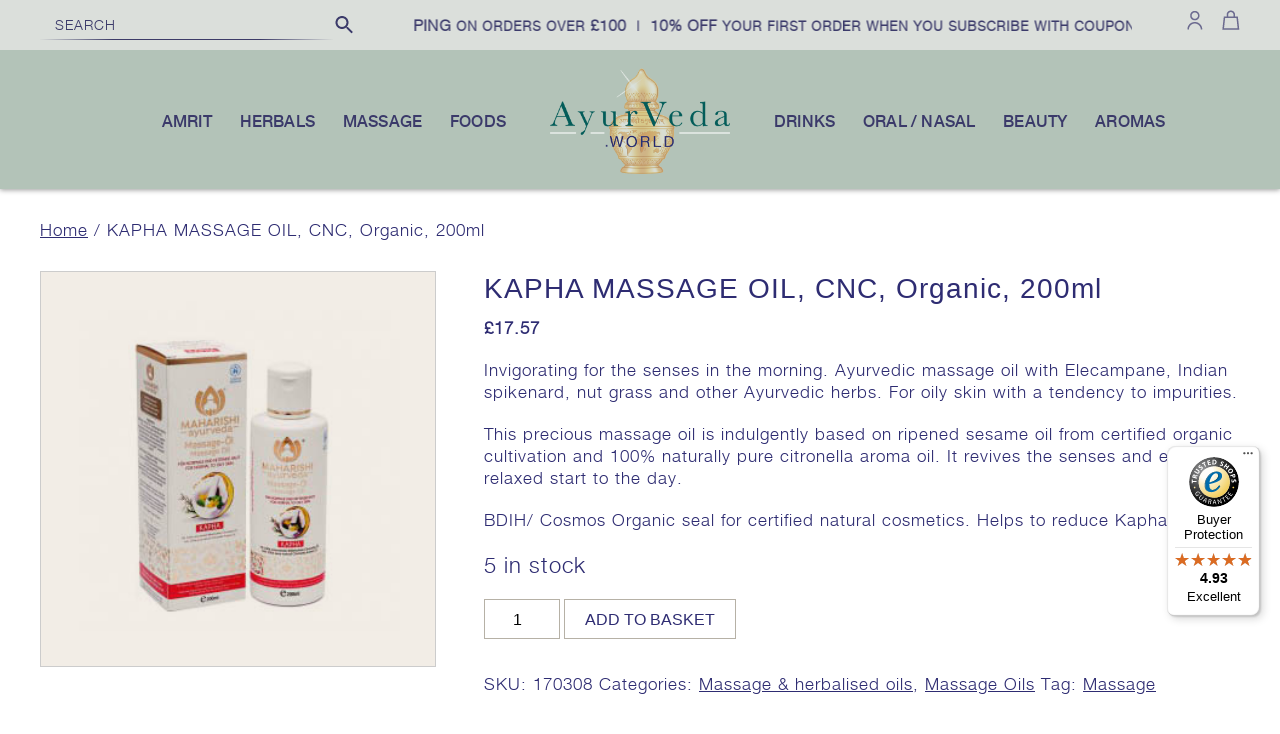

--- FILE ---
content_type: text/html; charset=UTF-8
request_url: https://ayurveda.world/product/kapha-massage-oil-cnc-organic-200ml/
body_size: 23422
content:

<!DOCTYPE html>
<html lang="en-GB">
<head>
	<meta charset="UTF-8" />
	<meta name="viewport" content="width=device-width" />
	
	
	<link href="https://fonts.cdnfonts.com/css/helvetica-neue-9" rel="stylesheet">
	<link href="https://fonts.cdnfonts.com/css/baskerville" rel="stylesheet">
	
	<link rel="preconnect" href="https://fonts.googleapis.com">
	<link rel="preconnect" href="https://fonts.gstatic.com" crossorigin>
	<link href="https://fonts.googleapis.com/css2?family=Allura&display=swap" rel="stylesheet">

		
	<link rel="apple-touch-icon" sizes="180x180" href="https://ayurveda.world/wp-content/themes/blankslate/img/apple-touch-icon.png">
	<link rel="icon" type="image/png" sizes="32x32" href="https://ayurveda.world/wp-content/themes/blankslate/img/favicon-32x32.png">
	<link rel="icon" type="image/png" sizes="16x16" href="https://ayurveda.world/wp-content/themes/blankslate/img/favicon-16x16.png">
	
	<script src="https://ayurveda.world/wp-content/themes/blankslate/js/marquee3k.js"></script>
		
	<meta name='robots' content='index, follow, max-image-preview:large, max-snippet:-1, max-video-preview:-1' />
	<style>img:is([sizes="auto" i], [sizes^="auto," i]) { contain-intrinsic-size: 3000px 1500px }</style>
	
	<!-- This site is optimized with the Yoast SEO plugin v26.1.1 - https://yoast.com/wordpress/plugins/seo/ -->
	<title>KAPHA MASSAGE OIL, CNC, Organic, 200ml - AyurVeda.World</title>
	<link rel="canonical" href="https://ayurveda.world/product/kapha-massage-oil-cnc-organic-200ml/" />
	<meta property="og:locale" content="en_GB" />
	<meta property="og:type" content="article" />
	<meta property="og:title" content="KAPHA MASSAGE OIL, CNC, Organic, 200ml - AyurVeda.World" />
	<meta property="og:description" content="Invigorating for the senses in the morning. Ayurvedic massage oil with Elecampane, Indian spikenard, nut grass and other Ayurvedic herbs. For oily skin with a tendency to impurities. This precious massage oil is indulgently based on ripened sesame oil from certified organic cultivation and 100% naturally pure citronella aroma oil. It revives the senses and ensures a relaxed start to the day. BDIH/ Cosmos Organic seal for certified natural cosmetics. Helps to reduce Kapha." />
	<meta property="og:url" content="https://ayurveda.world/product/kapha-massage-oil-cnc-organic-200ml/" />
	<meta property="og:site_name" content="AyurVeda.World" />
	<meta property="article:publisher" content="https://www.facebook.com/profile.php?id=61550096697252" />
	<meta property="article:modified_time" content="2025-11-19T08:53:26+00:00" />
	<meta property="og:image" content="https://ayurveda.world/wp-content/uploads/2024/07/kapha-massage-oil-en-1.jpg" />
	<meta property="og:image:width" content="325" />
	<meta property="og:image:height" content="325" />
	<meta property="og:image:type" content="image/jpeg" />
	<meta name="twitter:card" content="summary_large_image" />
	<script type="application/ld+json" class="yoast-schema-graph">{"@context":"https://schema.org","@graph":[{"@type":"WebPage","@id":"https://ayurveda.world/product/kapha-massage-oil-cnc-organic-200ml/","url":"https://ayurveda.world/product/kapha-massage-oil-cnc-organic-200ml/","name":"KAPHA MASSAGE OIL, CNC, Organic, 200ml - AyurVeda.World","isPartOf":{"@id":"https://ayurveda.world/#website"},"primaryImageOfPage":{"@id":"https://ayurveda.world/product/kapha-massage-oil-cnc-organic-200ml/#primaryimage"},"image":{"@id":"https://ayurveda.world/product/kapha-massage-oil-cnc-organic-200ml/#primaryimage"},"thumbnailUrl":"https://ayurveda.world/wp-content/uploads/2024/07/kapha-massage-oil-en-1.jpg","datePublished":"2024-07-25T14:40:44+00:00","dateModified":"2025-11-19T08:53:26+00:00","breadcrumb":{"@id":"https://ayurveda.world/product/kapha-massage-oil-cnc-organic-200ml/#breadcrumb"},"inLanguage":"en-GB","potentialAction":[{"@type":"ReadAction","target":["https://ayurveda.world/product/kapha-massage-oil-cnc-organic-200ml/"]}]},{"@type":"ImageObject","inLanguage":"en-GB","@id":"https://ayurveda.world/product/kapha-massage-oil-cnc-organic-200ml/#primaryimage","url":"https://ayurveda.world/wp-content/uploads/2024/07/kapha-massage-oil-en-1.jpg","contentUrl":"https://ayurveda.world/wp-content/uploads/2024/07/kapha-massage-oil-en-1.jpg","width":325,"height":325},{"@type":"BreadcrumbList","@id":"https://ayurveda.world/product/kapha-massage-oil-cnc-organic-200ml/#breadcrumb","itemListElement":[{"@type":"ListItem","position":1,"name":"Home","item":"https://ayurveda.world/"},{"@type":"ListItem","position":2,"name":"Shop","item":"https://ayurveda.world/shop/"},{"@type":"ListItem","position":3,"name":"KAPHA MASSAGE OIL, CNC, Organic, 200ml"}]},{"@type":"WebSite","@id":"https://ayurveda.world/#website","url":"https://ayurveda.world/","name":"AyurVeda.World","description":"","publisher":{"@id":"https://ayurveda.world/#organization"},"potentialAction":[{"@type":"SearchAction","target":{"@type":"EntryPoint","urlTemplate":"https://ayurveda.world/?s={search_term_string}"},"query-input":{"@type":"PropertyValueSpecification","valueRequired":true,"valueName":"search_term_string"}}],"inLanguage":"en-GB"},{"@type":"Organization","@id":"https://ayurveda.world/#organization","name":"AyurVeda.World","url":"https://ayurveda.world/","logo":{"@type":"ImageObject","inLanguage":"en-GB","@id":"https://ayurveda.world/#/schema/logo/image/","url":"https://ayurveda.world/wp-content/uploads/2024/06/logo-portrait2.png","contentUrl":"https://ayurveda.world/wp-content/uploads/2024/06/logo-portrait2.png","width":300,"height":152,"caption":"AyurVeda.World"},"image":{"@id":"https://ayurveda.world/#/schema/logo/image/"},"sameAs":["https://www.facebook.com/profile.php?id=61550096697252"]}]}</script>
	<!-- / Yoast SEO plugin. -->


<link rel='dns-prefetch' href='//www.googletagmanager.com' />
<link rel='dns-prefetch' href='//widgets.trustedshops.com' />
<link rel='dns-prefetch' href='//www.google.com' />
<link rel="alternate" type="application/rss+xml" title="AyurVeda.World &raquo; Feed" href="https://ayurveda.world/feed/" />
<link rel="alternate" type="application/rss+xml" title="AyurVeda.World &raquo; Comments Feed" href="https://ayurveda.world/comments/feed/" />
<link rel="alternate" type="application/rss+xml" title="AyurVeda.World &raquo; KAPHA MASSAGE OIL, CNC, Organic, 200ml Comments Feed" href="https://ayurveda.world/product/kapha-massage-oil-cnc-organic-200ml/feed/" />
<script type="text/javascript">
/* <![CDATA[ */
window._wpemojiSettings = {"baseUrl":"https:\/\/s.w.org\/images\/core\/emoji\/16.0.1\/72x72\/","ext":".png","svgUrl":"https:\/\/s.w.org\/images\/core\/emoji\/16.0.1\/svg\/","svgExt":".svg","source":{"concatemoji":"https:\/\/ayurveda.world\/wp-includes\/js\/wp-emoji-release.min.js?ver=6.8.3"}};
/*! This file is auto-generated */
!function(s,n){var o,i,e;function c(e){try{var t={supportTests:e,timestamp:(new Date).valueOf()};sessionStorage.setItem(o,JSON.stringify(t))}catch(e){}}function p(e,t,n){e.clearRect(0,0,e.canvas.width,e.canvas.height),e.fillText(t,0,0);var t=new Uint32Array(e.getImageData(0,0,e.canvas.width,e.canvas.height).data),a=(e.clearRect(0,0,e.canvas.width,e.canvas.height),e.fillText(n,0,0),new Uint32Array(e.getImageData(0,0,e.canvas.width,e.canvas.height).data));return t.every(function(e,t){return e===a[t]})}function u(e,t){e.clearRect(0,0,e.canvas.width,e.canvas.height),e.fillText(t,0,0);for(var n=e.getImageData(16,16,1,1),a=0;a<n.data.length;a++)if(0!==n.data[a])return!1;return!0}function f(e,t,n,a){switch(t){case"flag":return n(e,"\ud83c\udff3\ufe0f\u200d\u26a7\ufe0f","\ud83c\udff3\ufe0f\u200b\u26a7\ufe0f")?!1:!n(e,"\ud83c\udde8\ud83c\uddf6","\ud83c\udde8\u200b\ud83c\uddf6")&&!n(e,"\ud83c\udff4\udb40\udc67\udb40\udc62\udb40\udc65\udb40\udc6e\udb40\udc67\udb40\udc7f","\ud83c\udff4\u200b\udb40\udc67\u200b\udb40\udc62\u200b\udb40\udc65\u200b\udb40\udc6e\u200b\udb40\udc67\u200b\udb40\udc7f");case"emoji":return!a(e,"\ud83e\udedf")}return!1}function g(e,t,n,a){var r="undefined"!=typeof WorkerGlobalScope&&self instanceof WorkerGlobalScope?new OffscreenCanvas(300,150):s.createElement("canvas"),o=r.getContext("2d",{willReadFrequently:!0}),i=(o.textBaseline="top",o.font="600 32px Arial",{});return e.forEach(function(e){i[e]=t(o,e,n,a)}),i}function t(e){var t=s.createElement("script");t.src=e,t.defer=!0,s.head.appendChild(t)}"undefined"!=typeof Promise&&(o="wpEmojiSettingsSupports",i=["flag","emoji"],n.supports={everything:!0,everythingExceptFlag:!0},e=new Promise(function(e){s.addEventListener("DOMContentLoaded",e,{once:!0})}),new Promise(function(t){var n=function(){try{var e=JSON.parse(sessionStorage.getItem(o));if("object"==typeof e&&"number"==typeof e.timestamp&&(new Date).valueOf()<e.timestamp+604800&&"object"==typeof e.supportTests)return e.supportTests}catch(e){}return null}();if(!n){if("undefined"!=typeof Worker&&"undefined"!=typeof OffscreenCanvas&&"undefined"!=typeof URL&&URL.createObjectURL&&"undefined"!=typeof Blob)try{var e="postMessage("+g.toString()+"("+[JSON.stringify(i),f.toString(),p.toString(),u.toString()].join(",")+"));",a=new Blob([e],{type:"text/javascript"}),r=new Worker(URL.createObjectURL(a),{name:"wpTestEmojiSupports"});return void(r.onmessage=function(e){c(n=e.data),r.terminate(),t(n)})}catch(e){}c(n=g(i,f,p,u))}t(n)}).then(function(e){for(var t in e)n.supports[t]=e[t],n.supports.everything=n.supports.everything&&n.supports[t],"flag"!==t&&(n.supports.everythingExceptFlag=n.supports.everythingExceptFlag&&n.supports[t]);n.supports.everythingExceptFlag=n.supports.everythingExceptFlag&&!n.supports.flag,n.DOMReady=!1,n.readyCallback=function(){n.DOMReady=!0}}).then(function(){return e}).then(function(){var e;n.supports.everything||(n.readyCallback(),(e=n.source||{}).concatemoji?t(e.concatemoji):e.wpemoji&&e.twemoji&&(t(e.twemoji),t(e.wpemoji)))}))}((window,document),window._wpemojiSettings);
/* ]]> */
</script>
<link rel='stylesheet' id='css-font-awesome-css' href='https://ayurveda.world/wp-content/themes/blankslate/font-awesome/css/font-awesome.min.css?ver=6.8.3' type='text/css' media='all' />
<link rel='stylesheet' id='css-fancybox-css' href='https://ayurveda.world/wp-content/themes/blankslate/css/jquery.fancybox.min.css?ver=6.8.3' type='text/css' media='all' />
<link rel='stylesheet' id='css-jquery-ui-css' href='https://ayurveda.world/wp-content/themes/blankslate/css/jquery-ui.css?ver=6.8.3' type='text/css' media='all' />
<link rel='stylesheet' id='otw_psw_custom.css-css' href='https://ayurveda.world/wp-content/uploads/otwpsw/custom.css?ver=6.8.3' type='text/css' media='all' />
<style id='wp-emoji-styles-inline-css' type='text/css'>

	img.wp-smiley, img.emoji {
		display: inline !important;
		border: none !important;
		box-shadow: none !important;
		height: 1em !important;
		width: 1em !important;
		margin: 0 0.07em !important;
		vertical-align: -0.1em !important;
		background: none !important;
		padding: 0 !important;
	}
</style>
<link rel='stylesheet' id='wp-block-library-css' href='https://ayurveda.world/wp-includes/css/dist/block-library/style.min.css?ver=6.8.3' type='text/css' media='all' />
<style id='classic-theme-styles-inline-css' type='text/css'>
/*! This file is auto-generated */
.wp-block-button__link{color:#fff;background-color:#32373c;border-radius:9999px;box-shadow:none;text-decoration:none;padding:calc(.667em + 2px) calc(1.333em + 2px);font-size:1.125em}.wp-block-file__button{background:#32373c;color:#fff;text-decoration:none}
</style>
<link rel='stylesheet' id='wc-gift-cards-blocks-integration-css' href='https://ayurveda.world/wp-content/plugins/woocommerce-gift-cards/assets/dist/frontend/blocks.css?ver=2.7.1' type='text/css' media='all' />
<style id='global-styles-inline-css' type='text/css'>
:root{--wp--preset--aspect-ratio--square: 1;--wp--preset--aspect-ratio--4-3: 4/3;--wp--preset--aspect-ratio--3-4: 3/4;--wp--preset--aspect-ratio--3-2: 3/2;--wp--preset--aspect-ratio--2-3: 2/3;--wp--preset--aspect-ratio--16-9: 16/9;--wp--preset--aspect-ratio--9-16: 9/16;--wp--preset--color--black: #000000;--wp--preset--color--cyan-bluish-gray: #abb8c3;--wp--preset--color--white: #ffffff;--wp--preset--color--pale-pink: #f78da7;--wp--preset--color--vivid-red: #cf2e2e;--wp--preset--color--luminous-vivid-orange: #ff6900;--wp--preset--color--luminous-vivid-amber: #fcb900;--wp--preset--color--light-green-cyan: #7bdcb5;--wp--preset--color--vivid-green-cyan: #00d084;--wp--preset--color--pale-cyan-blue: #8ed1fc;--wp--preset--color--vivid-cyan-blue: #0693e3;--wp--preset--color--vivid-purple: #9b51e0;--wp--preset--gradient--vivid-cyan-blue-to-vivid-purple: linear-gradient(135deg,rgba(6,147,227,1) 0%,rgb(155,81,224) 100%);--wp--preset--gradient--light-green-cyan-to-vivid-green-cyan: linear-gradient(135deg,rgb(122,220,180) 0%,rgb(0,208,130) 100%);--wp--preset--gradient--luminous-vivid-amber-to-luminous-vivid-orange: linear-gradient(135deg,rgba(252,185,0,1) 0%,rgba(255,105,0,1) 100%);--wp--preset--gradient--luminous-vivid-orange-to-vivid-red: linear-gradient(135deg,rgba(255,105,0,1) 0%,rgb(207,46,46) 100%);--wp--preset--gradient--very-light-gray-to-cyan-bluish-gray: linear-gradient(135deg,rgb(238,238,238) 0%,rgb(169,184,195) 100%);--wp--preset--gradient--cool-to-warm-spectrum: linear-gradient(135deg,rgb(74,234,220) 0%,rgb(151,120,209) 20%,rgb(207,42,186) 40%,rgb(238,44,130) 60%,rgb(251,105,98) 80%,rgb(254,248,76) 100%);--wp--preset--gradient--blush-light-purple: linear-gradient(135deg,rgb(255,206,236) 0%,rgb(152,150,240) 100%);--wp--preset--gradient--blush-bordeaux: linear-gradient(135deg,rgb(254,205,165) 0%,rgb(254,45,45) 50%,rgb(107,0,62) 100%);--wp--preset--gradient--luminous-dusk: linear-gradient(135deg,rgb(255,203,112) 0%,rgb(199,81,192) 50%,rgb(65,88,208) 100%);--wp--preset--gradient--pale-ocean: linear-gradient(135deg,rgb(255,245,203) 0%,rgb(182,227,212) 50%,rgb(51,167,181) 100%);--wp--preset--gradient--electric-grass: linear-gradient(135deg,rgb(202,248,128) 0%,rgb(113,206,126) 100%);--wp--preset--gradient--midnight: linear-gradient(135deg,rgb(2,3,129) 0%,rgb(40,116,252) 100%);--wp--preset--font-size--small: 13px;--wp--preset--font-size--medium: 20px;--wp--preset--font-size--large: 36px;--wp--preset--font-size--x-large: 42px;--wp--preset--spacing--20: 0.44rem;--wp--preset--spacing--30: 0.67rem;--wp--preset--spacing--40: 1rem;--wp--preset--spacing--50: 1.5rem;--wp--preset--spacing--60: 2.25rem;--wp--preset--spacing--70: 3.38rem;--wp--preset--spacing--80: 5.06rem;--wp--preset--shadow--natural: 6px 6px 9px rgba(0, 0, 0, 0.2);--wp--preset--shadow--deep: 12px 12px 50px rgba(0, 0, 0, 0.4);--wp--preset--shadow--sharp: 6px 6px 0px rgba(0, 0, 0, 0.2);--wp--preset--shadow--outlined: 6px 6px 0px -3px rgba(255, 255, 255, 1), 6px 6px rgba(0, 0, 0, 1);--wp--preset--shadow--crisp: 6px 6px 0px rgba(0, 0, 0, 1);}:where(.is-layout-flex){gap: 0.5em;}:where(.is-layout-grid){gap: 0.5em;}body .is-layout-flex{display: flex;}.is-layout-flex{flex-wrap: wrap;align-items: center;}.is-layout-flex > :is(*, div){margin: 0;}body .is-layout-grid{display: grid;}.is-layout-grid > :is(*, div){margin: 0;}:where(.wp-block-columns.is-layout-flex){gap: 2em;}:where(.wp-block-columns.is-layout-grid){gap: 2em;}:where(.wp-block-post-template.is-layout-flex){gap: 1.25em;}:where(.wp-block-post-template.is-layout-grid){gap: 1.25em;}.has-black-color{color: var(--wp--preset--color--black) !important;}.has-cyan-bluish-gray-color{color: var(--wp--preset--color--cyan-bluish-gray) !important;}.has-white-color{color: var(--wp--preset--color--white) !important;}.has-pale-pink-color{color: var(--wp--preset--color--pale-pink) !important;}.has-vivid-red-color{color: var(--wp--preset--color--vivid-red) !important;}.has-luminous-vivid-orange-color{color: var(--wp--preset--color--luminous-vivid-orange) !important;}.has-luminous-vivid-amber-color{color: var(--wp--preset--color--luminous-vivid-amber) !important;}.has-light-green-cyan-color{color: var(--wp--preset--color--light-green-cyan) !important;}.has-vivid-green-cyan-color{color: var(--wp--preset--color--vivid-green-cyan) !important;}.has-pale-cyan-blue-color{color: var(--wp--preset--color--pale-cyan-blue) !important;}.has-vivid-cyan-blue-color{color: var(--wp--preset--color--vivid-cyan-blue) !important;}.has-vivid-purple-color{color: var(--wp--preset--color--vivid-purple) !important;}.has-black-background-color{background-color: var(--wp--preset--color--black) !important;}.has-cyan-bluish-gray-background-color{background-color: var(--wp--preset--color--cyan-bluish-gray) !important;}.has-white-background-color{background-color: var(--wp--preset--color--white) !important;}.has-pale-pink-background-color{background-color: var(--wp--preset--color--pale-pink) !important;}.has-vivid-red-background-color{background-color: var(--wp--preset--color--vivid-red) !important;}.has-luminous-vivid-orange-background-color{background-color: var(--wp--preset--color--luminous-vivid-orange) !important;}.has-luminous-vivid-amber-background-color{background-color: var(--wp--preset--color--luminous-vivid-amber) !important;}.has-light-green-cyan-background-color{background-color: var(--wp--preset--color--light-green-cyan) !important;}.has-vivid-green-cyan-background-color{background-color: var(--wp--preset--color--vivid-green-cyan) !important;}.has-pale-cyan-blue-background-color{background-color: var(--wp--preset--color--pale-cyan-blue) !important;}.has-vivid-cyan-blue-background-color{background-color: var(--wp--preset--color--vivid-cyan-blue) !important;}.has-vivid-purple-background-color{background-color: var(--wp--preset--color--vivid-purple) !important;}.has-black-border-color{border-color: var(--wp--preset--color--black) !important;}.has-cyan-bluish-gray-border-color{border-color: var(--wp--preset--color--cyan-bluish-gray) !important;}.has-white-border-color{border-color: var(--wp--preset--color--white) !important;}.has-pale-pink-border-color{border-color: var(--wp--preset--color--pale-pink) !important;}.has-vivid-red-border-color{border-color: var(--wp--preset--color--vivid-red) !important;}.has-luminous-vivid-orange-border-color{border-color: var(--wp--preset--color--luminous-vivid-orange) !important;}.has-luminous-vivid-amber-border-color{border-color: var(--wp--preset--color--luminous-vivid-amber) !important;}.has-light-green-cyan-border-color{border-color: var(--wp--preset--color--light-green-cyan) !important;}.has-vivid-green-cyan-border-color{border-color: var(--wp--preset--color--vivid-green-cyan) !important;}.has-pale-cyan-blue-border-color{border-color: var(--wp--preset--color--pale-cyan-blue) !important;}.has-vivid-cyan-blue-border-color{border-color: var(--wp--preset--color--vivid-cyan-blue) !important;}.has-vivid-purple-border-color{border-color: var(--wp--preset--color--vivid-purple) !important;}.has-vivid-cyan-blue-to-vivid-purple-gradient-background{background: var(--wp--preset--gradient--vivid-cyan-blue-to-vivid-purple) !important;}.has-light-green-cyan-to-vivid-green-cyan-gradient-background{background: var(--wp--preset--gradient--light-green-cyan-to-vivid-green-cyan) !important;}.has-luminous-vivid-amber-to-luminous-vivid-orange-gradient-background{background: var(--wp--preset--gradient--luminous-vivid-amber-to-luminous-vivid-orange) !important;}.has-luminous-vivid-orange-to-vivid-red-gradient-background{background: var(--wp--preset--gradient--luminous-vivid-orange-to-vivid-red) !important;}.has-very-light-gray-to-cyan-bluish-gray-gradient-background{background: var(--wp--preset--gradient--very-light-gray-to-cyan-bluish-gray) !important;}.has-cool-to-warm-spectrum-gradient-background{background: var(--wp--preset--gradient--cool-to-warm-spectrum) !important;}.has-blush-light-purple-gradient-background{background: var(--wp--preset--gradient--blush-light-purple) !important;}.has-blush-bordeaux-gradient-background{background: var(--wp--preset--gradient--blush-bordeaux) !important;}.has-luminous-dusk-gradient-background{background: var(--wp--preset--gradient--luminous-dusk) !important;}.has-pale-ocean-gradient-background{background: var(--wp--preset--gradient--pale-ocean) !important;}.has-electric-grass-gradient-background{background: var(--wp--preset--gradient--electric-grass) !important;}.has-midnight-gradient-background{background: var(--wp--preset--gradient--midnight) !important;}.has-small-font-size{font-size: var(--wp--preset--font-size--small) !important;}.has-medium-font-size{font-size: var(--wp--preset--font-size--medium) !important;}.has-large-font-size{font-size: var(--wp--preset--font-size--large) !important;}.has-x-large-font-size{font-size: var(--wp--preset--font-size--x-large) !important;}
:where(.wp-block-post-template.is-layout-flex){gap: 1.25em;}:where(.wp-block-post-template.is-layout-grid){gap: 1.25em;}
:where(.wp-block-columns.is-layout-flex){gap: 2em;}:where(.wp-block-columns.is-layout-grid){gap: 2em;}
:root :where(.wp-block-pullquote){font-size: 1.5em;line-height: 1.6;}
</style>
<link rel='stylesheet' id='shipping-locations-pro-css' href='https://ayurveda.world/wp-content/plugins/shipping-locations-pro/public/css/shipping-locations-pro-public.css?ver=2.5' type='text/css' media='all' />
<link rel='stylesheet' id='vc_widget_banner_css-css' href='https://ayurveda.world/wp-content/plugins/widget-banner/assets/widget-banner.css?ver=6.8.3' type='text/css' media='all' />
<link rel='stylesheet' id='vc_extend_style-css' href='https://ayurveda.world/wp-content/plugins/widget-content-aside-image/assets/widget-content-aside-image.css?ver=6.8.3' type='text/css' media='all' />
<link rel='stylesheet' id='vc_widget_isotope_css-css' href='https://ayurveda.world/wp-content/plugins/widget-isotope/assets/widget-isotope.css?ver=6.8.3' type='text/css' media='all' />
<link rel='stylesheet' id='vc_widget_slider_css-css' href='https://ayurveda.world/wp-content/plugins/widget-slider/assets/widget-slider.css?ver=6.8.3' type='text/css' media='all' />
<link rel='stylesheet' id='woocommerce-layout-css' href='https://ayurveda.world/wp-content/plugins/woocommerce/assets/css/woocommerce-layout.css?ver=10.2.2' type='text/css' media='all' />
<link rel='stylesheet' id='woocommerce-smallscreen-css' href='https://ayurveda.world/wp-content/plugins/woocommerce/assets/css/woocommerce-smallscreen.css?ver=10.2.2' type='text/css' media='only screen and (max-width: 768px)' />
<link rel='stylesheet' id='woocommerce-general-css' href='https://ayurveda.world/wp-content/plugins/woocommerce/assets/css/woocommerce.css?ver=10.2.2' type='text/css' media='all' />
<style id='woocommerce-inline-inline-css' type='text/css'>
.woocommerce form .form-row .required { visibility: visible; }
</style>
<link rel='stylesheet' id='aws-pro-style-css' href='https://ayurveda.world/wp-content/plugins/advanced-woo-search-pro/assets/css/common.min.css?ver=pro3.46' type='text/css' media='all' />
<link rel='stylesheet' id='wc-gc-css-css' href='https://ayurveda.world/wp-content/plugins/woocommerce-gift-cards/assets/css/frontend/woocommerce.css?ver=2.7.1' type='text/css' media='all' />
<link rel='stylesheet' id='psfw-public-css' href='https://ayurveda.world/wp-content/plugins/product-share/public/css/public.min.css?ver=1.2.19' type='text/css' media='all' />
<link rel='stylesheet' id='psfw-fontawesome-6.4.2-css' href='https://ayurveda.world/wp-content/plugins/product-share/fonts/fontawesome/css/all.css?ver=1.2.19' type='text/css' media='all' />
<link rel='stylesheet' id='brands-styles-css' href='https://ayurveda.world/wp-content/plugins/woocommerce/assets/css/brands.css?ver=10.2.2' type='text/css' media='all' />
<link rel='stylesheet' id='blankslate-style-css' href='https://ayurveda.world/wp-content/themes/blankslate/style.css?ver=6.8.3' type='text/css' media='all' />
<link rel='stylesheet' id='woo_discount_pro_style-css' href='https://ayurveda.world/wp-content/plugins/woo-discount-rules-pro/Assets/Css/awdr_style.css?ver=2.6.13' type='text/css' media='all' />
<link rel='stylesheet' id='cwginstock_frontend_css-css' href='https://ayurveda.world/wp-content/plugins/back-in-stock-notifier-for-woocommerce/assets/css/frontend.min.css?ver=6.1.2' type='text/css' media='' />
<link rel='stylesheet' id='cwginstock_bootstrap-css' href='https://ayurveda.world/wp-content/plugins/back-in-stock-notifier-for-woocommerce/assets/css/bootstrap.min.css?ver=6.1.2' type='text/css' media='' />
<link rel='stylesheet' id='otw_components_0_css-css' href='https://ayurveda.world/wp-content/uploads/otwcache/otw_components_css_0_e97be64ba695c5868dde89089f15bcaf.css?ver=1.8' type='text/css' media='all' />
<link rel='stylesheet' id='wapf-frontend-css' href='https://ayurveda.world/wp-content/plugins/advanced-product-fields-for-woocommerce-pro/assets/css/frontend.min.css?ver=3.1.1-1762166508' type='text/css' media='all' />
<script type="text/javascript" id="woocommerce-google-analytics-integration-gtag-js-after">
/* <![CDATA[ */
/* Google Analytics for WooCommerce (gtag.js) */
					window.dataLayer = window.dataLayer || [];
					function gtag(){dataLayer.push(arguments);}
					// Set up default consent state.
					for ( const mode of [{"analytics_storage":"denied","ad_storage":"denied","ad_user_data":"denied","ad_personalization":"denied","region":["AT","BE","BG","HR","CY","CZ","DK","EE","FI","FR","DE","GR","HU","IS","IE","IT","LV","LI","LT","LU","MT","NL","NO","PL","PT","RO","SK","SI","ES","SE","GB","CH"]}] || [] ) {
						gtag( "consent", "default", { "wait_for_update": 500, ...mode } );
					}
					gtag("js", new Date());
					gtag("set", "developer_id.dOGY3NW", true);
					gtag("config", "G-7F6V8C082V", {"track_404":true,"allow_google_signals":true,"logged_in":false,"linker":{"domains":[],"allow_incoming":false},"custom_map":{"dimension1":"logged_in"}});
/* ]]> */
</script>
<script type="text/javascript" src="https://ayurveda.world/wp-includes/js/jquery/jquery.min.js?ver=3.7.1" id="jquery-core-js"></script>
<script type="text/javascript" src="https://ayurveda.world/wp-includes/js/jquery/jquery-migrate.min.js?ver=3.4.1" id="jquery-migrate-js"></script>
<script type="text/javascript" src="https://ayurveda.world/wp-content/plugins/widget-banner/assets/jquery.advancedSlider.min.js?ver=6.8.3" id="vc_widget_banner_js-js"></script>
<script type="text/javascript" src="https://ayurveda.world/wp-content/plugins/widget-slider/assets/jquery.bxslider.js?ver=6.8.3" id="vc_widget_slider_js-js"></script>
<script type="text/javascript" src="https://ayurveda.world/wp-content/plugins/woocommerce/assets/js/jquery-blockui/jquery.blockUI.min.js?ver=2.7.0-wc.10.2.2" id="jquery-blockui-js" data-wp-strategy="defer"></script>
<script type="text/javascript" id="wc-add-to-cart-js-extra">
/* <![CDATA[ */
var wc_add_to_cart_params = {"ajax_url":"\/wp-admin\/admin-ajax.php","wc_ajax_url":"\/?wc-ajax=%%endpoint%%","i18n_view_cart":"View basket","cart_url":"https:\/\/ayurveda.world\/cart\/","is_cart":"","cart_redirect_after_add":"yes"};
/* ]]> */
</script>
<script type="text/javascript" src="https://ayurveda.world/wp-content/plugins/woocommerce/assets/js/frontend/add-to-cart.min.js?ver=10.2.2" id="wc-add-to-cart-js" data-wp-strategy="defer"></script>
<script type="text/javascript" id="wc-single-product-js-extra">
/* <![CDATA[ */
var wc_single_product_params = {"i18n_required_rating_text":"Please select a rating","i18n_rating_options":["1 of 5 stars","2 of 5 stars","3 of 5 stars","4 of 5 stars","5 of 5 stars"],"i18n_product_gallery_trigger_text":"View full-screen image gallery","review_rating_required":"yes","flexslider":{"rtl":false,"animation":"slide","smoothHeight":true,"directionNav":false,"controlNav":"thumbnails","slideshow":false,"animationSpeed":500,"animationLoop":false,"allowOneSlide":false},"zoom_enabled":"","zoom_options":[],"photoswipe_enabled":"","photoswipe_options":{"shareEl":false,"closeOnScroll":false,"history":false,"hideAnimationDuration":0,"showAnimationDuration":0},"flexslider_enabled":""};
/* ]]> */
</script>
<script type="text/javascript" src="https://ayurveda.world/wp-content/plugins/woocommerce/assets/js/frontend/single-product.min.js?ver=10.2.2" id="wc-single-product-js" defer="defer" data-wp-strategy="defer"></script>
<script type="text/javascript" src="https://ayurveda.world/wp-content/plugins/woocommerce/assets/js/js-cookie/js.cookie.min.js?ver=2.1.4-wc.10.2.2" id="js-cookie-js" defer="defer" data-wp-strategy="defer"></script>
<script type="text/javascript" id="woocommerce-js-extra">
/* <![CDATA[ */
var woocommerce_params = {"ajax_url":"\/wp-admin\/admin-ajax.php","wc_ajax_url":"\/?wc-ajax=%%endpoint%%","i18n_password_show":"Show password","i18n_password_hide":"Hide password"};
/* ]]> */
</script>
<script type="text/javascript" src="https://ayurveda.world/wp-content/plugins/woocommerce/assets/js/frontend/woocommerce.min.js?ver=10.2.2" id="woocommerce-js" defer="defer" data-wp-strategy="defer"></script>
<script type="text/javascript" src="https://ayurveda.world/wp-content/plugins/js_composer/assets/js/vendors/woocommerce-add-to-cart.js?ver=8.7.1" id="vc_woocommerce-add-to-cart-js-js"></script>
<script type="text/javascript" id="WCPAY_ASSETS-js-extra">
/* <![CDATA[ */
var wcpayAssets = {"url":"https:\/\/ayurveda.world\/wp-content\/plugins\/woocommerce-payments\/dist\/"};
/* ]]> */
</script>
<script type="text/javascript" src="https://www.google.com/recaptcha/api.js?ver=6.1.2" id="recaptcha-js"></script>
<script type="text/javascript" src="https://ayurveda.world/wp-content/uploads/otwcache/otw_components_js_0_985f8dbd597ad64e040f10f3b417bbcf.js?ver=2.1" id="otw_components_0_js-js"></script>
<script></script><link rel="https://api.w.org/" href="https://ayurveda.world/wp-json/" /><link rel="alternate" title="JSON" type="application/json" href="https://ayurveda.world/wp-json/wp/v2/product/4264" /><link rel="EditURI" type="application/rsd+xml" title="RSD" href="https://ayurveda.world/xmlrpc.php?rsd" />
<meta name="generator" content="WordPress 6.8.3" />
<meta name="generator" content="WooCommerce 10.2.2" />
<link rel='shortlink' href='https://ayurveda.world/?p=4264' />
<link rel="alternate" title="oEmbed (JSON)" type="application/json+oembed" href="https://ayurveda.world/wp-json/oembed/1.0/embed?url=https%3A%2F%2Fayurveda.world%2Fproduct%2Fkapha-massage-oil-cnc-organic-200ml%2F" />
<link rel="alternate" title="oEmbed (XML)" type="text/xml+oembed" href="https://ayurveda.world/wp-json/oembed/1.0/embed?url=https%3A%2F%2Fayurveda.world%2Fproduct%2Fkapha-massage-oil-cnc-organic-200ml%2F&#038;format=xml" />
	<noscript><style>.woocommerce-product-gallery{ opacity: 1 !important; }</style></noscript>
	<meta name="generator" content="Powered by WPBakery Page Builder - drag and drop page builder for WordPress."/>
<link rel="icon" href="https://ayurveda.world/wp-content/uploads/2025/06/cropped-favicon3-32x32.png" sizes="32x32" />
<link rel="icon" href="https://ayurveda.world/wp-content/uploads/2025/06/cropped-favicon3-192x192.png" sizes="192x192" />
<link rel="apple-touch-icon" href="https://ayurveda.world/wp-content/uploads/2025/06/cropped-favicon3-180x180.png" />
<meta name="msapplication-TileImage" content="https://ayurveda.world/wp-content/uploads/2025/06/cropped-favicon3-270x270.png" />
		<style type="text/css" id="wp-custom-css">
			body input[type="tel"] {
	text-align: left;
    font-family: 'helveticaneuelight';
    padding: 10px 20px 9px;
    outline: none;
    background: none;
    border: none;
    font-size: 16px;
    line-height: 1.2;
    font-weight: 300;
    font-style: normal;
    border: solid 1px #b6b1a6;
    color: #2e2c72;
    max-width: 100%;
    border-radius: 0px;
    background: #fff;
}

.grecaptcha-badge {
    visibility: visible !important;
	display:block;
}

.otw-btn-horizontal.otw-show-label {
	display: none;
}

.otw-display-overlay {
font-family: 'Helvetica', sans-serif;
    border: solid 1px #b6b1a6;
    font-style: normal;
    font-weight: normal;
    background: none;
	margin: 0 auto;
    color: #2e2c72;
    cursor: pointer;
    border-radius: 0px;
    box-sizing: border-box;
    text-decoration: none !important;
    text-transform: uppercase;
    padding: 10px 20px 9px;
    display: inline-block;
    text-align: center;
    font-size: 16px;
    line-height: 1.2;
    transition: color .2s linear, background .2s linear, border .2s linear;
}
.otw-display-overlay:hover {
color: #fff;
    background: #2e2c72;
    border: solid 1px #2e2c72;
	}

.otw-sticky-content-inner {
	width: 700px;
	overflow-y: auto;
}
.appointment-form-shortcode .mpa-booking-step-period .mpa-time-wrapper .mpa-three-columns .mpa-time-period, .appointment-form-widget > .widget-body .mpa-booking-step-period .mpa-time-wrapper .mpa-three-columns .mpa-time-period, p.mpa-actions button, div.cell.cell-actions button, p.mpa-input-wrapper button, .appointment-form-665f3a8400be8 .mpa-time-period-selected {
	border-radius: 0px !important;
	border: 0 !important;
	border-style: none !important;
  border-width: 0 !important;
}

.appointment-form-665f07f53f322 .button-secondary:hover, .appointment-form-665f07f53f322 .button-secondary:focus, .appointment-form-665f07f53f322 .button-secondary:active, .appointment-form-665f07f53f322 .button-primary:hover, .appointment-form-665f07f53f322 .button-primary:focus, .appointment-form-665f07f53f322 .button-primary:active {
	color: #b3c3b8 !important;
}

div.mpa-times.mpa-three-columns button:hover, div.mpa-times button:active, div.mpa-times button:focus {
	background-color: #b3c3b8;
}

p.mpa-actions button:hover, div.cell.cell-actions button:hover, p.mpa-input-wrapper button:hover {
	opacity: 80% !important;
}

.mpa-shortcode-title {
	font-family: 'Helvetica', sans-serif;
font-size: 1.4em;
	font-weight: 700;
}

table.mpa-order.widefat {
	margin-bottom: 20px;
}

p.mpa-input-wrapper.mpa-customer-notes-wrapper label, p.mpa-input-wrapper.mpa-customer-notes-wrapper textarea {
	display: block;
	width: 100%;
}


.widget-isotope.maharishi-ayurveda .grid .grid-item a {
	max-height: 200px;
	overflow: hidden;
	background: #000;
}

.widget-isotope.maharishi-ayurveda .grid .grid-item .image {
	display: block;
            justify-content: center;
            align-items: center;
            max-height: 100px !important;
            overflow: hidden;
	filter: opacity(76%);
}

.widget-isotope.maharishi-ayurveda .grid .grid-item > .inner {
	border: 0;
}

.widget-isotope.maharishi-ayurveda .grid .grid-item > .inner .canvas {
	top: 33%;
}

.widget-isotope.maharishi-ayurveda .grid .grid-item > .inner .canvas .title {
	color: #fff;
	font-size: 18px;
}



@media (max-width: 768px) {
	.otw-sticky-content-inner {
	width: 100%;
}
	.widget-isotope.maharishi-ayurveda .grid .grid-item > .inner .canvas .title {
	color: #fff !important;
	
}
}



		</style>
		<noscript><style> .wpb_animate_when_almost_visible { opacity: 1; }</style></noscript>	
		
	<script id="mcjs">!function(c,h,i,m,p){m=c.createElement(h),p=c.getElementsByTagName(h)[0],m.async=1,m.src=i,p.parentNode.insertBefore(m,p)}(document,"script","https://chimpstatic.com/mcjs-connected/js/users/e20c61d105bfaf7194fdb21fd/d63f00dc76d2d416e4f8cf32a.js");</script>

</head>

<body class="wp-singular product-template-default single single-product postid-4264 wp-embed-responsive wp-theme-blankslate theme-blankslate woocommerce woocommerce-page woocommerce-no-js wpb-js-composer js-comp-ver-8.7.1 vc_responsive">

	<a href="#content" class="skip-link screen-reader-text">Skip to the content</a>
	<div id="wrapper" class="hfeed">
	
		
	
	
		
		<header id="header" class="header" role="banner">
		
			<div class="row row1">
				<div class="inner">
					<div class="col1">
						<div class="inner">
							<label>Search</label>
							<div class="aws-container" data-id="1" data-url="/?wc-ajax=aws_action" data-siteurl="https://ayurveda.world" data-lang="" data-show-loader="true" data-show-more="true" data-ajax-search="true" data-show-page="true" data-show-clear="true" data-mobile-screen="false" data-buttons-order="2" data-target-blank="false" data-use-analytics="false" data-min-chars="1" data-filters="" data-init-filter="1" data-timeout="300" data-notfound="Nothing found" data-more="View all results" data-is-mobile="false" data-page-id="4264" data-tax="" data-sku="SKU: " data-item-added="Item added" data-sale-badge="Sale!" ><form class="aws-search-form" action="https://ayurveda.world/" method="get" role="search" ><div class="aws-wrapper"><label class="aws-search-label" for="69242452d80fc">Search</label><input  type="search" name="s" id="69242452d80fc" value="" class="aws-search-field" placeholder="Search" autocomplete="off" /><input type="hidden" name="post_type" value="product"><input type="hidden" name="type_aws" value="true"><input type="hidden" name="aws_id" value="1"><input type="hidden" name="aws_filter" class="awsFilterHidden" value="1"><div class="aws-search-clear"><span>×</span></div><div class="aws-loader"></div></div><div class="aws-search-btn aws-form-btn"><span class="aws-search-btn_icon"><svg focusable="false" xmlns="http://www.w3.org/2000/svg" viewBox="0 0 24 24" width="24px"><path d="M15.5 14h-.79l-.28-.27C15.41 12.59 16 11.11 16 9.5 16 5.91 13.09 3 9.5 3S3 5.91 3 9.5 5.91 16 9.5 16c1.61 0 3.09-.59 4.23-1.57l.27.28v.79l5 4.99L20.49 19l-4.99-5zm-6 0C7.01 14 5 11.99 5 9.5S7.01 5 9.5 5 14 7.01 14 9.5 11.99 14 9.5 14z"></path></svg></span></div></form></div>						</div>
					</div>
					
					<div class="col2">
						<div class="inner">
							<ul>
								<li class="menu-item menu-item-icon">
									<a href="/my-account/" title="Account"><i class="icon-account"></i></a>
									<a href="/cart/" title="Shopping basket"><i class="icon-basket"></i></a>
								</li>
							</ul>
						</div>
					</div>
					
					<div class="ticker">
						<div class="ticker-wrap">
							<div class="marquee3k" data-speed="0.8" data-pausable="true">
								<div class="ticker-tape"><span>FREE SHIPPING</span> ON ORDERS OVER <span>£100</span>&nbsp;&nbsp;|&nbsp;&nbsp;<span>10% OFF</span> YOUR FIRST ORDER WHEN YOU SUBSCRIBE WITH COUPON <span>FIRST10</span>&nbsp;&nbsp;|&nbsp;&nbsp;</div>
							</div>
						</div>
					</div>
					

				</div>
			</div>

			<div class="row row2">
				<div class="inner">
					<div class="col1">
						<div class="inner">
						
							<nav id="menu-1" class="nav-desktop nav-items-4" role="navigation" itemscope itemtype="https://schema.org/SiteNavigationElement">
								<ul class="menu">
									<li id="menu-item-1368" class="menu-item menu-item-type-custom menu-item-object-custom menu-item-1368"><a href="/our-products/foodstuffs/" itemprop="url"><span>Foods</span></a></li>
<li id="menu-item-4328" class="menu-item menu-item-type-custom menu-item-object-custom menu-item-4328"><a href="/product-category/massage-therapy/massage-herbalised-oils/" itemprop="url"><span>Massage</span></a></li>
<li id="menu-item-15" class="menu-item menu-item-type-custom menu-item-object-custom menu-item-15"><a href="/our-products/herbal-supplements/" itemprop="url"><span>Herbals</span></a></li>
<li id="menu-item-4327" class="menu-item menu-item-type-custom menu-item-object-custom menu-item-4327"><a href="/product-category/amrit-kalash/" itemprop="url"><span>Amrit</span></a></li>
								</ul>
							</nav>
							
						</div>
					</div>
					<div class="col2">
						<div class="inner">
						
							<a href="/" title="Maharishi AyurVeda" class="logo-desktop"><img src="https://ayurveda.world/wp-content/uploads/2025/01/AVW-logo-jan25.png" alt="" /></a>
							<a href="/" title="Maharishi AyurVeda" class="logo-mobile"><img src="https://ayurveda.world/wp-content/uploads/2025/01/AVW-logo-mobi-jan25.png" alt="" /></a>

						</div>
					</div>
					<div class="col3">
						<div class="inner">
							
							<nav id="menu-2" class="nav-desktop nav-items-4" role="navigation" itemscope itemtype="https://schema.org/SiteNavigationElement">
								<ul class="menu">
									<li id="menu-item-19" class="menu-item menu-item-type-custom menu-item-object-custom menu-item-19"><a href="/product-category/beverages/instant-hot-beverages/" itemprop="url"><span>Drinks</span></a></li>
<li id="menu-item-4334" class="menu-item menu-item-type-custom menu-item-object-custom menu-item-4334"><a href="/product-category/oral-nasal-care/" itemprop="url"><span>Oral / Nasal</span></a></li>
<li id="menu-item-2086" class="menu-item menu-item-type-custom menu-item-object-custom menu-item-2086"><a href="/our-products/natural-cosmetics-body-care/" itemprop="url"><span>Beauty</span></a></li>
<li id="menu-item-4330" class="menu-item menu-item-type-post_type menu-item-object-page menu-item-4330"><a href="https://ayurveda.world/our-products/aromatherapy/" itemprop="url"><span>Aromas</span></a></li>
								</ul>
							</nav>
							
						</div>
					</div>
					
					<div class="nav-mobile">
						<img src="https://ayurveda.world/wp-content/themes/blankslate/img/bg-nav-mobile.png" id="nav-center-mobile"/>
						<a data-toggle="collapse" class="btn btn-navbar"></a>
					</div>
				</div>
			</div>	

		</header>

	<div id="primary" class="content-area blankslate"><main id="main" class="site-main" role="main"><nav class="woocommerce-breadcrumb" aria-label="Breadcrumb"><a href="https://ayurveda.world">Home</a>&nbsp;&#47;&nbsp;KAPHA MASSAGE OIL, CNC, Organic, 200ml</nav>
					
			<div class="woocommerce-notices-wrapper"></div><div id="product-4264" class="product type-product post-4264 status-publish first instock product_cat-massage-herbalised-oils product_cat-massage-therapy product_tag-massage has-post-thumbnail taxable shipping-taxable purchasable product-type-simple">

	<div class="woocommerce-product-gallery woocommerce-product-gallery--with-images woocommerce-product-gallery--columns-4 images" data-columns="4" style="opacity: 0; transition: opacity .25s ease-in-out;">
	<div class="woocommerce-product-gallery__wrapper">
		<div data-wapf-att-id="4263" data-thumb="https://ayurveda.world/wp-content/uploads/2024/07/kapha-massage-oil-en-1-100x100.jpg" data-thumb-alt="KAPHA MASSAGE OIL, CNC, Organic, 200ml" data-thumb-srcset="https://ayurveda.world/wp-content/uploads/2024/07/kapha-massage-oil-en-1-100x100.jpg 100w, https://ayurveda.world/wp-content/uploads/2024/07/kapha-massage-oil-en-1-265x265.jpg 265w, https://ayurveda.world/wp-content/uploads/2024/07/kapha-massage-oil-en-1-150x150.jpg 150w, https://ayurveda.world/wp-content/uploads/2024/07/kapha-massage-oil-en-1.jpg 325w"  data-thumb-sizes="(max-width: 100px) 100vw, 100px" class="woocommerce-product-gallery__image"><a href="https://ayurveda.world/wp-content/uploads/2024/07/kapha-massage-oil-en-1.jpg"><img width="325" height="325" src="https://ayurveda.world/wp-content/uploads/2024/07/kapha-massage-oil-en-1.jpg" class="wp-post-image" alt="KAPHA MASSAGE OIL, CNC, Organic, 200ml" data-caption="" data-src="https://ayurveda.world/wp-content/uploads/2024/07/kapha-massage-oil-en-1.jpg" data-large_image="https://ayurveda.world/wp-content/uploads/2024/07/kapha-massage-oil-en-1.jpg" data-large_image_width="325" data-large_image_height="325" decoding="async" fetchpriority="high" srcset="https://ayurveda.world/wp-content/uploads/2024/07/kapha-massage-oil-en-1.jpg 325w, https://ayurveda.world/wp-content/uploads/2024/07/kapha-massage-oil-en-1-265x265.jpg 265w, https://ayurveda.world/wp-content/uploads/2024/07/kapha-massage-oil-en-1-100x100.jpg 100w, https://ayurveda.world/wp-content/uploads/2024/07/kapha-massage-oil-en-1-150x150.jpg 150w" sizes="(max-width: 325px) 100vw, 325px" /></a></div>	</div>
</div>

	<div class="summary entry-summary">
		<h1 class="product_title entry-title">KAPHA MASSAGE OIL, CNC, Organic, 200ml</h1><p class="price"><span class="woocommerce-Price-amount amount"><bdi><span class="woocommerce-Price-currencySymbol">&pound;</span>17.57</bdi></span></p>
<div class="woocommerce-product-details__short-description">
	<p>Invigorating for the senses in the morning. Ayurvedic massage oil with Elecampane, Indian spikenard, nut grass and other Ayurvedic herbs. For oily skin with a tendency to impurities.</p>
<p>This precious massage oil is indulgently based on ripened sesame oil from certified organic cultivation and 100% naturally pure citronella aroma oil. It revives the senses and ensures a relaxed start to the day.</p>
<p>BDIH/ Cosmos Organic seal for certified natural cosmetics. Helps to reduce Kapha.</p>
</div>
<p class="stock in-stock">5 in stock</p>

	
	<form class="cart" action="https://ayurveda.world/product/kapha-massage-oil-cnc-organic-200ml/" method="post" enctype='multipart/form-data'>
		
		<div class="quantity">
		<label class="screen-reader-text" for="quantity_69242452dcf1e">KAPHA MASSAGE OIL, CNC, Organic, 200ml quantity</label>
	<input
		type="number"
				id="quantity_69242452dcf1e"
		class="input-text qty text"
		name="quantity"
		value="1"
		aria-label="Product quantity"
				min="1"
					max="5"
							step="1"
			placeholder=""
			inputmode="numeric"
			autocomplete="off"
			/>
	</div>

		<button type="submit" name="add-to-cart" value="4264" class="single_add_to_cart_button button alt">Add to basket</button>

			</form>

	
<div class="product_meta">

	
	
		<span class="sku_wrapper">SKU: <span class="sku">170308</span></span>

	
	<span class="posted_in">Categories: <a href="https://ayurveda.world/product-category/massage-therapy/massage-herbalised-oils/" rel="tag">Massage &amp; herbalised oils</a>, <a href="https://ayurveda.world/product-category/massage-therapy/" rel="tag">Massage Oils</a></span>
	<span class="tagged_as">Tag: <a href="https://ayurveda.world/product-tag/massage/" rel="tag">Massage</a></span>
	
</div>
<div class="psfw-social-wrap">
            <ul class="psfw-social-icons round only_icon "><li><a href="https://www.facebook.com/sharer/sharer.php?u=https://ayurveda.world/product/kapha-massage-oil-cnc-organic-200ml/" data-psfw-href="https://www.facebook.com/sharer/sharer.php?u=" target="_blank" data-main-product-url="https://ayurveda.world/product/kapha-massage-oil-cnc-organic-200ml/" data-form-url="https://ayurveda.world/product/kapha-massage-oil-cnc-organic-200ml/" ><i class="fa-brands fa-facebook"></i></a></li><li><a href="https://twitter.com/intent/tweet?url=https://ayurveda.world/product/kapha-massage-oil-cnc-organic-200ml/" data-psfw-href="https://twitter.com/intent/tweet?url=" target="_blank" data-main-product-url="https://ayurveda.world/product/kapha-massage-oil-cnc-organic-200ml/" data-form-url="https://ayurveda.world/product/kapha-massage-oil-cnc-organic-200ml/" ><i class="fa-brands fa-x-twitter"></i></a></li><li><a href="https://www.linkedin.com/shareArticle?mini=true&url=https://ayurveda.world/product/kapha-massage-oil-cnc-organic-200ml/" data-psfw-href="https://www.linkedin.com/shareArticle?mini=true&url=" target="_blank" data-main-product-url="https://ayurveda.world/product/kapha-massage-oil-cnc-organic-200ml/" data-form-url="https://ayurveda.world/product/kapha-massage-oil-cnc-organic-200ml/" ><i class="fa-brands fa-linkedin"></i></a></li></ul></div>	</div>

	
	<div class="woocommerce-tabs wc-tabs-wrapper">
		<ul class="tabs wc-tabs" role="tablist">
							<li role="presentation" class="description_tab" id="tab-title-description">
					<a href="#tab-description" role="tab" aria-controls="tab-description">
						Description					</a>
				</li>
							<li role="presentation" class="additional_information_tab" id="tab-title-additional_information">
					<a href="#tab-additional_information" role="tab" aria-controls="tab-additional_information">
						Additional information					</a>
				</li>
							<li role="presentation" class="reviews_tab" id="tab-title-reviews">
					<a href="#tab-reviews" role="tab" aria-controls="tab-reviews">
						Reviews (0)					</a>
				</li>
					</ul>
					<div class="woocommerce-Tabs-panel woocommerce-Tabs-panel--description panel entry-content wc-tab" id="tab-description" role="tabpanel" aria-labelledby="tab-title-description">
				
	<h2>Description</h2>

<p>Directions</p>
<p>For normal to oily skin<br />
High-quality sesame oil enhanced with herbal essences. The Ayurvedic texts recommend a daily masssage with warm oil, 15 minutes before bath or shower.</p>
<p>Ingredients</p>
<p>Sesamum indicum1 seed oil, Cymbopogon nardus oil, Inula racemosa root extract, Hemidesmus indicus root extract, Cyperus rotundus root extract, Albizzia lebbeck bark extract, Nardostachys jatamansi root extract, Geraniol2, Citronellol2, Limonene2, Linalool, Farnesol2</p>
<p>1 Certified organic agriculture<br />
2 from natural essential oil<br />
Not suitable for children<br />
Do not use during pregnancy or while breastfeeding </p>
			</div>
					<div class="woocommerce-Tabs-panel woocommerce-Tabs-panel--additional_information panel entry-content wc-tab" id="tab-additional_information" role="tabpanel" aria-labelledby="tab-title-additional_information">
				
	<h2>Additional information</h2>

<table class="woocommerce-product-attributes shop_attributes ">
			<tr class="woocommerce-product-attributes-item woocommerce-product-attributes-item--weight">
			<th class="woocommerce-product-attributes-item__label">Weight</th>
			<td class="woocommerce-product-attributes-item__value">200 kg</td>
		</tr>
	</table>
			</div>
					<div class="woocommerce-Tabs-panel woocommerce-Tabs-panel--reviews panel entry-content wc-tab" id="tab-reviews" role="tabpanel" aria-labelledby="tab-title-reviews">
				<div id="reviews" class="woocommerce-Reviews">
	<div id="comments">
		<h2 class="woocommerce-Reviews-title">
			Reviews		</h2>

					<p class="woocommerce-noreviews">There are no reviews yet.</p>
			</div>

			<p class="woocommerce-verification-required">Only logged in customers who have purchased this product may leave a review.</p>
	
	<div class="clear"></div>
</div>
			</div>
		
			</div>

</div>


		
	</main></div>
	

<footer id="footer" role="contentinfo">
	<div class="inner">
		
		<div class="row row5">
			<div class="inner clear">
				<div class="partner partner-col1"><img src="https://ayurveda.world/wp-content/themes/blankslate/img/footer-logo-trusted.png" alt="" /></div>
				<div class="partner partner-col2"><img src="https://ayurveda.world/wp-content/themes/blankslate/img/footer-logo-ecologi.png" alt="" /></div>
				<div class="partner partner-col3"><p>WE GIVE BACK. With every order, we plant a tree on your behalf with our non-profit partner, Ecologi.</p></div>
			</div>
		</div>
	
		<div class="row row1">
			<div class="inner">
				
				<div class="col1">
					<div class="inner">
					
						<h2>Find Us</h2>
						
						<div class="body inline">
							<ul>
								<li><a title="Find us on Facebook" href="https://www.facebook.com/profile.php?id=61550096697252" target="home"><i class="fa fa-facebook-f"></i></a></li>
								<li><a title="Find us on Instagram" href="https://www.instagram.com/ayurveda.world_store/" target="home"><i class="fa fa-instagram"></i></a></li>
								<!--<li><a title="Find us on YouTube" href="https://www.youtube.com/user/ayurvedauk" target="home"><i class="fa fa-youtube-play"></i></a></li>-->
							</ul>
						</div>
						<br/>
						
						<h2>Contact Us</h2>
						
						<div class="body">
							<ul>
								<li>Call: <a href="tel: 03330 42 42 42">03330 42 42 42</a></li>
								<li><a href="mailto:support@ayurveda.world">Email us here</a></li>
							</ul>
						</div>

					</div>
				</div>
				
				<div class="col2">
					<div class="inner">
						<h2>AyurVeda.World</h2>
						
						<div class="body">
							<p>The Peace Palace<br/>
							Peace Palace Gardens<br/>
							Rendlesham<br/>
							Woodbridge<br/>
							Suffolk <br/>
							IP12 2GX<br/>
							United Kingdon<br/>
							
						</div>
					
					</div>
				</div>
				
				<div class="col3">
					<div class="inner">
					
						<h2>Sitemap</h2>
						<div class="body">
						
							<div class="widget widget-footer-sitemap-1">
																<ul class="menu">
									<li id="menu-item-2088" class="menu-item menu-item-type-custom menu-item-object-custom menu-item-2088"><a href="/quality-transparency/" itemprop="url"><span>Quality</span></a></li>
<li id="menu-item-2089" class="menu-item menu-item-type-custom menu-item-object-custom menu-item-2089"><a href="/" itemprop="url"><span>Foods</span></a></li>
<li id="menu-item-2090" class="menu-item menu-item-type-custom menu-item-object-custom menu-item-2090"><a href="/" itemprop="url"><span>Spices</span></a></li>
<li id="menu-item-2091" class="menu-item menu-item-type-custom menu-item-object-custom menu-item-2091"><a href="/" itemprop="url"><span>Beverages</span></a></li>
								</ul>
							</div>
							
							<div class="widget widget-footer-sitemap-2">
																<ul class="menu">
									<li id="menu-item-956" class="menu-item menu-item-type-custom menu-item-object-custom menu-item-956"><a href="/" itemprop="url"><span>Supplements</span></a></li>
<li id="menu-item-957" class="menu-item menu-item-type-custom menu-item-object-custom menu-item-957"><a href="/" itemprop="url"><span>Cosmetics</span></a></li>
<li id="menu-item-958" class="menu-item menu-item-type-custom menu-item-object-custom menu-item-958"><a href="/" itemprop="url"><span>Massage</span></a></li>
<li id="menu-item-2092" class="menu-item menu-item-type-custom menu-item-object-custom menu-item-2092"><a href="/" itemprop="url"><span>House</span></a></li>
								</ul>
							</div>
						</div>
						
					</div>
				</div>
				
			</div>
		</div>
		
		<div class="row row2">
			<div class="inner">
				<div class="mw-800">
					<a href="/terms-of-sale/">Terms of Sale</a> | <a href="/terms-of-use/">Terms of Use</a> | <a href="/privacy-policy/">Privacy Policy</a>
				</div>
			</div>
		</div>
	
		<div class="row row4">
			<div class="inner">
				<div class="mw-800">
							<p>Company no 13073905 ©2023 Maharishi Ayurveda Ltd All Rights Reserved<br>
							Ayurveda.World is a trading name of Maharishi Ayurveda Ltd</p>
				</div>
			</div>
		</div>
		

		
	</div>
</footer>

</div>



<script type="speculationrules">
{"prefetch":[{"source":"document","where":{"and":[{"href_matches":"\/*"},{"not":{"href_matches":["\/wp-*.php","\/wp-admin\/*","\/wp-content\/uploads\/*","\/wp-content\/*","\/wp-content\/plugins\/*","\/wp-content\/themes\/blankslate\/*","\/*\\?(.+)"]}},{"not":{"selector_matches":"a[rel~=\"nofollow\"]"}},{"not":{"selector_matches":".no-prefetch, .no-prefetch a"}}]},"eagerness":"conservative"}]}
</script>
<script>
jQuery(document).ready(function($) {
	var deviceAgent = navigator.userAgent.toLowerCase();
	if (deviceAgent.match(/(iphone|ipod|ipad)/)) {
		$("html").addClass("ios");
		$("html").addClass("mobile");
	}
	if (deviceAgent.match(/(Android)/)) {
		$("html").addClass("android");
		$("html").addClass("mobile");
	}
	if (navigator.userAgent.search("MSIE") >= 0) {
		$("html").addClass("ie");
	}
	else if (navigator.userAgent.search("Chrome") >= 0) {
		$("html").addClass("chrome");
	}
	else if (navigator.userAgent.search("Firefox") >= 0) {
		$("html").addClass("firefox");
	}
	else if (navigator.userAgent.search("Safari") >= 0 && navigator.userAgent.search("Chrome") < 0) {
		$("html").addClass("safari");
	}
	else if (navigator.userAgent.search("Opera") >= 0) {
		$("html").addClass("opera");
	}
});
</script>
<script type="application/ld+json">{"@context":"https:\/\/schema.org\/","@graph":[{"@context":"https:\/\/schema.org\/","@type":"BreadcrumbList","itemListElement":[{"@type":"ListItem","position":1,"item":{"name":"Home","@id":"https:\/\/ayurveda.world"}},{"@type":"ListItem","position":2,"item":{"name":"KAPHA MASSAGE OIL, CNC, Organic, 200ml","@id":"https:\/\/ayurveda.world\/product\/kapha-massage-oil-cnc-organic-200ml\/"}}]},{"@context":"https:\/\/schema.org\/","@type":"Product","@id":"https:\/\/ayurveda.world\/product\/kapha-massage-oil-cnc-organic-200ml\/#product","name":"KAPHA MASSAGE OIL, CNC, Organic, 200ml","url":"https:\/\/ayurveda.world\/product\/kapha-massage-oil-cnc-organic-200ml\/","description":"Invigorating for the senses in the morning. Ayurvedic massage oil with Elecampane, Indian spikenard, nut grass and other Ayurvedic herbs. For oily skin with a tendency to impurities.\n\nThis precious massage oil is indulgently based on ripened sesame oil from certified organic cultivation and 100% naturally pure citronella aroma oil. It revives the senses and ensures a relaxed start to the day.\n\nBDIH\/ Cosmos Organic seal for certified natural cosmetics. Helps to reduce Kapha.","image":"https:\/\/ayurveda.world\/wp-content\/uploads\/2024\/07\/kapha-massage-oil-en-1.jpg","sku":"170308","offers":[{"@type":"Offer","priceSpecification":[{"@type":"UnitPriceSpecification","price":"17.57","priceCurrency":"GBP","valueAddedTaxIncluded":true,"validThrough":"2026-12-31"}],"priceValidUntil":"2026-12-31","availability":"http:\/\/schema.org\/InStock","url":"https:\/\/ayurveda.world\/product\/kapha-massage-oil-cnc-organic-200ml\/","seller":{"@type":"Organization","name":"AyurVeda.World","url":"https:\/\/ayurveda.world"}}]}]}</script>	<script type='text/javascript'>
		(function () {
			var c = document.body.className;
			c = c.replace(/woocommerce-no-js/, 'woocommerce-js');
			document.body.className = c;
		})();
	</script>
	<link rel='stylesheet' id='wc-stripe-blocks-checkout-style-css' href='https://ayurveda.world/wp-content/plugins/woocommerce-gateway-stripe/build/upe-blocks.css?ver=cd8a631b1218abad291e' type='text/css' media='all' />
<link rel='stylesheet' id='wc-blocks-style-css' href='https://ayurveda.world/wp-content/plugins/woocommerce/assets/client/blocks/wc-blocks.css?ver=wc-10.2.2' type='text/css' media='all' />
<link rel='stylesheet' id='wc-stripe-upe-classic-css' href='https://ayurveda.world/wp-content/plugins/woocommerce-gateway-stripe/build/upe-classic.css?ver=10.0.1' type='text/css' media='all' />
<link rel='stylesheet' id='stripelink_styles-css' href='https://ayurveda.world/wp-content/plugins/woocommerce-gateway-stripe/assets/css/stripe-link.css?ver=10.0.1' type='text/css' media='all' />
<script type="text/javascript" src="https://ayurveda.world/wp-content/themes/blankslate/js/jquery-ui.js?ver=6.8.3" id="script-jquery-ui-js"></script>
<script type="text/javascript" src="https://ayurveda.world/wp-content/themes/blankslate/js/scripts.js?ver=6.8.3" id="scripts-js"></script>
<script type="text/javascript" src="https://www.googletagmanager.com/gtag/js?id=G-7F6V8C082V" id="google-tag-manager-js" data-wp-strategy="async"></script>
<script type="text/javascript" src="https://ayurveda.world/wp-includes/js/dist/hooks.min.js?ver=4d63a3d491d11ffd8ac6" id="wp-hooks-js"></script>
<script type="text/javascript" src="https://ayurveda.world/wp-includes/js/dist/i18n.min.js?ver=5e580eb46a90c2b997e6" id="wp-i18n-js"></script>
<script type="text/javascript" id="wp-i18n-js-after">
/* <![CDATA[ */
wp.i18n.setLocaleData( { 'text direction\u0004ltr': [ 'ltr' ] } );
wp.i18n.setLocaleData( { 'text direction\u0004ltr': [ 'ltr' ] } );
/* ]]> */
</script>
<script type="text/javascript" src="https://ayurveda.world/wp-content/plugins/woocommerce-google-analytics-integration/assets/js/build/main.js?ver=ecfb1dac432d1af3fbe6" id="woocommerce-google-analytics-integration-js"></script>
<script type="text/javascript" src="https://ayurveda.world/wp-content/plugins/widget-isotope/assets/widget-isotope.js?ver=6.8.3" id="vc_widget_isotope_js-js"></script>
<script type="text/javascript" src="https://ayurveda.world/wp-content/plugins/advanced-woo-search-pro/assets/js/common.min.js?ver=pro3.46" id="aws-pro-script-js"></script>
<script type="text/javascript" id="awdr-main-js-extra">
/* <![CDATA[ */
var awdr_params = {"ajaxurl":"https:\/\/ayurveda.world\/wp-admin\/admin-ajax.php","nonce":"5946b0f935","enable_update_price_with_qty":"show_when_matched","refresh_order_review":"0","custom_target_simple_product":"","custom_target_variable_product":"","js_init_trigger":"","awdr_opacity_to_bulk_table":"","awdr_dynamic_bulk_table_status":"0","awdr_dynamic_bulk_table_off":"on","custom_simple_product_id_selector":"","custom_variable_product_id_selector":""};
/* ]]> */
</script>
<script type="text/javascript" src="https://ayurveda.world/wp-content/plugins/woo-discount-rules/v2/Assets/Js/site_main.js?ver=2.6.13" id="awdr-main-js"></script>
<script type="text/javascript" src="https://ayurveda.world/wp-content/plugins/woo-discount-rules/v2/Assets/Js/awdr-dynamic-price.js?ver=2.6.13" id="awdr-dynamic-price-js"></script>
<script type="text/javascript" id="psfw-public-js-extra">
/* <![CDATA[ */
var public_js_object = {"copy_to_clipboard_text":"Copy to Clipboard","copied_to_clipboard_text":"Copied to Clipboard","encode_url":"no"};
/* ]]> */
</script>
<script type="text/javascript" src="https://ayurveda.world/wp-content/plugins/product-share/public/js/public.min.js?ver=1.2.19" id="psfw-public-js"></script>
<script type="text/javascript" src="//widgets.trustedshops.com/js/X259C4FE9687D07B75427B302A1363F0A.js?ver=2.0.4" id="ts-easy-integration-trustbadge-main-js" group='1' async data-desktop-y-offset='50' data-mobile-y-offset='0' data-desktop-disable-reviews='false' data-desktop-enable-custom='false' data-desktop-position='right' data-desktop-custom-width='156' data-desktop-enable-fadeout='false' data-disable-mobile='false' data-disable-trustbadge='false' data-mobile-custom-width='156' data-mobile-disable-reviews='false' data-mobile-enable-custom='false' data-mobile-position='right' data-color-scheme='os-default' charset='UTF-8'></script>
<script type="text/javascript" src="https://ayurveda.world/wp-content/plugins/woocommerce/assets/js/sourcebuster/sourcebuster.min.js?ver=10.2.2" id="sourcebuster-js-js"></script>
<script type="text/javascript" id="wc-order-attribution-js-extra">
/* <![CDATA[ */
var wc_order_attribution = {"params":{"lifetime":1.0e-5,"session":30,"base64":false,"ajaxurl":"https:\/\/ayurveda.world\/wp-admin\/admin-ajax.php","prefix":"wc_order_attribution_","allowTracking":true},"fields":{"source_type":"current.typ","referrer":"current_add.rf","utm_campaign":"current.cmp","utm_source":"current.src","utm_medium":"current.mdm","utm_content":"current.cnt","utm_id":"current.id","utm_term":"current.trm","utm_source_platform":"current.plt","utm_creative_format":"current.fmt","utm_marketing_tactic":"current.tct","session_entry":"current_add.ep","session_start_time":"current_add.fd","session_pages":"session.pgs","session_count":"udata.vst","user_agent":"udata.uag"}};
/* ]]> */
</script>
<script type="text/javascript" src="https://ayurveda.world/wp-content/plugins/woocommerce/assets/js/frontend/order-attribution.min.js?ver=10.2.2" id="wc-order-attribution-js"></script>
<script type="text/javascript" src="https://ayurveda.world/wp-content/plugins/woo-discount-rules-pro/Assets/Js/awdr_pro.js?ver=2.6.13" id="woo_discount_pro_script-js"></script>
<script type="text/javascript" id="cwginstock_js-js-extra">
/* <![CDATA[ */
var cwginstock = {"ajax_url":"https:\/\/ayurveda.world\/wp-admin\/admin-ajax.php","default_ajax_url":"https:\/\/ayurveda.world\/wp-admin\/admin-ajax.php","security":"00309379de","user_id":"0","security_error":"Something went wrong, please try after sometime","empty_name":"Name cannot be empty","empty_quantity":"Quantity cannot be empty","empty_email":"Email Address cannot be empty","invalid_email":"Please enter valid Email Address","is_popup":"no","phone_field":"2","phone_field_error":["Please enter valid Phone Number","Please enter valid Phone Number","Phone number is too short","Phone number is too long","Please enter valid Phone Number"],"is_phone_field_optional":"2","is_quantity_field_optional":"2","hide_country_placeholder":"2","default_country_code":"","custom_country_placeholder":"","get_bot_type":"recaptcha","enable_recaptcha":"1","recaptcha_site_key":"6LewUPsrAAAAACNF943ENW4ah3BBAObBmgCEAOJP","enable_recaptcha_verify":"1","recaptcha_secret_present":"yes","is_v3_recaptcha":"no","enable_turnstile":"2","turnstile_site_key":"","is_iagree_enable":"1","iagree_error":"Please accept our terms and privacy policy"};
/* ]]> */
</script>
<script type="text/javascript" src="https://ayurveda.world/wp-content/plugins/back-in-stock-notifier-for-woocommerce/assets/js/frontend-dev.min.js?ver=6.1.2" id="cwginstock_js-js"></script>
<script type="text/javascript" src="https://ayurveda.world/wp-content/plugins/back-in-stock-notifier-for-woocommerce/assets/js/sweetalert2.min.js?ver=6.1.2" id="sweetalert2-js"></script>
<script type="text/javascript" src="https://ayurveda.world/wp-content/plugins/back-in-stock-notifier-for-woocommerce/assets/js/cwg-popup.min.js?ver=6.1.2" id="cwginstock_popup-js"></script>
<script type="text/javascript" id="wapf-frontend-js-extra">
/* <![CDATA[ */
var wapf_config = {"ajax":"https:\/\/ayurveda.world\/wp-admin\/admin-ajax.php","page_type":"product","display_options":{"format":"%1$s%2$s","symbol":"&pound;","decimals":2,"decimal":".","thousand":",","trim_zeroes":false,"tax_suffix":"","tax_enabled":true,"price_incl_tax":true,"tax_display":"incl"},"slider_support":"","hint":"(+{x})","today":"2025-11-24T00:00:00","date_format":"mm-dd-yyyy"};
/* ]]> */
</script>
<script type="text/javascript" src="https://ayurveda.world/wp-content/plugins/advanced-product-fields-for-woocommerce-pro/assets/js/frontend.min.js?ver=3.1.1" id="wapf-frontend-js"></script>
<script type="text/javascript" src="https://ayurveda.world/wp-includes/js/dist/dom-ready.min.js?ver=f77871ff7694fffea381" id="wp-dom-ready-js"></script>
<script type="text/javascript" src="https://ayurveda.world/wp-includes/js/dist/vendor/wp-polyfill.min.js?ver=3.15.0" id="wp-polyfill-js"></script>
<script type="text/javascript" id="wcpay-frontend-tracks-js-extra">
/* <![CDATA[ */
var wcPayFrontendTracks = [{"event":"product_page_view","properties":{"theme_type":"short_code","record_event_data":{"is_admin_event":false,"track_on_all_stores":true}}}];
/* ]]> */
</script>
<script type="text/javascript" id="wcpay-frontend-tracks-js-before">
/* <![CDATA[ */
			var wcpayConfig = wcpayConfig || JSON.parse( decodeURIComponent( '%7B%22publishableKey%22%3A%22pk_live_51ETDmyFuiXB5oUVxaIafkGPnwuNcBxr1pXVhvLJ4BrWuiqfG6SldjatOGLQhuqXnDmgqwRA7tDoSFlbY4wFji7KR0079TvtxNs%22%2C%22testMode%22%3Afalse%2C%22accountId%22%3A%22acct_1O54lsFxfNpoFVWn%22%2C%22ajaxUrl%22%3A%22https%3A%5C%2F%5C%2Fayurveda.world%5C%2Fwp-admin%5C%2Fadmin-ajax.php%22%2C%22wcAjaxUrl%22%3A%22%5C%2F%3Fwc-ajax%3D%25%25endpoint%25%25%22%2C%22createSetupIntentNonce%22%3A%228a5a74e2a4%22%2C%22initWooPayNonce%22%3A%220abe4c30f1%22%2C%22saveUPEAppearanceNonce%22%3A%22937c29ff29%22%2C%22genericErrorMessage%22%3A%22There%20was%20a%20problem%20processing%20the%20payment.%20Please%20check%20your%20email%20inbox%20and%20refresh%20the%20page%20to%20try%20again.%22%2C%22fraudServices%22%3A%7B%22stripe%22%3A%5B%5D%2C%22sift%22%3A%7B%22beacon_key%22%3A%221d81b5c86a%22%2C%22user_id%22%3A%22%22%2C%22session_id%22%3A%22st_N%21%5E%24HGFxYGMKUuyBe1n4cs5S3bpQ1_t_79605044581d3b1c5cec97ad84fd01%22%7D%7D%2C%22features%22%3A%5B%22products%22%2C%22refunds%22%2C%22tokenization%22%2C%22add_payment_method%22%5D%2C%22forceNetworkSavedCards%22%3Afalse%2C%22locale%22%3A%22en-GB%22%2C%22isPreview%22%3Afalse%2C%22isSavedCardsEnabled%22%3Atrue%2C%22isPaymentRequestEnabled%22%3Atrue%2C%22isWooPayEnabled%22%3Afalse%2C%22isWoopayExpressCheckoutEnabled%22%3Afalse%2C%22isWoopayFirstPartyAuthEnabled%22%3Afalse%2C%22isWooPayEmailInputEnabled%22%3Atrue%2C%22isWooPayDirectCheckoutEnabled%22%3Afalse%2C%22isWooPayGlobalThemeSupportEnabled%22%3Afalse%2C%22woopayHost%22%3A%22https%3A%5C%2F%5C%2Fpay.woo.com%22%2C%22platformTrackerNonce%22%3A%22ff706003a0%22%2C%22accountIdForIntentConfirmation%22%3A%22%22%2C%22wcpayVersionNumber%22%3A%2210.1.0%22%2C%22woopaySignatureNonce%22%3A%22ab4f791e4c%22%2C%22woopaySessionNonce%22%3A%220b604f8e9b%22%2C%22woopayMerchantId%22%3A225094447%2C%22icon%22%3A%22https%3A%5C%2F%5C%2Fayurveda.world%5C%2Fwp-content%5C%2Fplugins%5C%2Fwoocommerce-payments%5C%2Fassets%5C%2Fimages%5C%2Fpayment-methods%5C%2Fgeneric-card.svg%22%2C%22woopayMinimumSessionData%22%3A%7B%22blog_id%22%3A225094447%2C%22data%22%3A%7B%22session%22%3A%22ijkXn7uJz0gSnj%5C%2F3TUiYZulQybuFvXkLdLnEEfTvR%5C%2Fb6Tgw38cSFV0AnxZPbxelsxMBqw5RUPZFP9PzgniAuKjaabdXIizChSg95yrGJ32Hnj6UrI0mIUyeMlBIVApwKp7P%2B8ezYlZklCpzgkY7qJcOtwkBnr8GinXrj60c9mjUNIzz44cfebjat7OVxWDo0vq6ye2TNz6lBmL8%2BykODny3Z4lNKCoHp%2BNyuAvuBmmwJyxvdY%2Bc8taFbawAXYGm6hGW5Mr3mtC8aHFTsLtJB2xMNcGCBiv4DmPrMTwJebHosT8HSfi81L8QoprO43rd0znKYE9bsTd2SJdoqNIUMeAiP0Wjtma7nMD2f9sXO9Ir8SMyetHAX0O7mA9kNDhuOXlfKpG7Svh4IgodAGBnHyFjpSzg6hTBq%2B%2BAY44j4ls2Uu4a%5C%2FMT0GfAYkMNtGnabqvwxLJDFxaBwe9dTJ8qOnK8MvU2wyENGRd5Cg%2B8rhSvQHePW%5C%2F7q57Lu0eiuEaA2fJbLSAWZNd4Bc2QBjBpFRp01NZ8pR4G3FGTt%2BW0fTubdpFp4arzWBEjioWHlJmVPUm%22%2C%22iv%22%3A%22bHJIhGoNYtwMB68M0Sk9og%3D%3D%22%2C%22hash%22%3A%22MWI5YTkxNDE2N2ViNjdkN2IwNGEzZGU1MjIzOWFiZjhlNjk2MGI0YzM2MGM1ODdmMzRiNWY1ZTgwY2ZhYzZmMQ%3D%3D%22%7D%7D%2C%22isMultiCurrencyEnabled%22%3Atrue%2C%22accountDescriptor%22%3A%22AYURVEDA.WORLD%22%2C%22addPaymentReturnURL%22%3A%22https%3A%5C%2F%5C%2Fayurveda.world%5C%2Fmy-account%5C%2Fpayment-methods%5C%2F%22%2C%22gatewayId%22%3A%22woocommerce_payments%22%2C%22isCheckout%22%3Afalse%2C%22paymentMethodsConfig%22%3A%7B%22card%22%3A%7B%22isReusable%22%3Atrue%2C%22isBnpl%22%3Afalse%2C%22title%22%3A%22Card%22%2C%22icon%22%3A%22https%3A%5C%2F%5C%2Fayurveda.world%5C%2Fwp-content%5C%2Fplugins%5C%2Fwoocommerce-payments%5C%2Fassets%5C%2Fimages%5C%2Fpayment-methods%5C%2Fgeneric-card.svg%22%2C%22darkIcon%22%3A%22https%3A%5C%2F%5C%2Fayurveda.world%5C%2Fwp-content%5C%2Fplugins%5C%2Fwoocommerce-payments%5C%2Fassets%5C%2Fimages%5C%2Fpayment-methods%5C%2Fgeneric-card.svg%22%2C%22showSaveOption%22%3Atrue%2C%22countries%22%3A%5B%5D%2C%22gatewayId%22%3A%22woocommerce_payments%22%2C%22testingInstructions%22%3A%22Use%20test%20card%20%3Cbutton%20type%3D%5C%22button%5C%22%20class%3D%5C%22js-woopayments-copy-test-number%5C%22%20aria-label%3D%5C%22Click%20to%20copy%20the%20test%20number%20to%20clipboard%5C%22%20title%3D%5C%22Copy%20to%20clipboard%5C%22%3E%3Ci%3E%3C%5C%2Fi%3E%3Cspan%3E4000%200082%206000%200000%3C%5C%2Fbutton%3E%20or%20refer%20to%20our%20%3Ca%20href%3D%5C%22https%3A%5C%2F%5C%2Fwoocommerce.com%5C%2Fdocument%5C%2Fwoopayments%5C%2Ftesting-and-troubleshooting%5C%2Ftesting%5C%2F%23test-cards%5C%22%20target%3D%5C%22_blank%5C%22%3Etesting%20guide%3C%5C%2Fa%3E.%22%2C%22forceNetworkSavedCards%22%3Afalse%7D%7D%2C%22upeAppearance%22%3Afalse%2C%22upeAddPaymentMethodAppearance%22%3Afalse%2C%22upeBnplProductPageAppearance%22%3Afalse%2C%22upeBnplClassicCartAppearance%22%3Afalse%2C%22upeBnplCartBlockAppearance%22%3Afalse%2C%22wcBlocksUPEAppearance%22%3Afalse%2C%22wcBlocksUPEAppearanceTheme%22%3Afalse%2C%22cartContainsSubscription%22%3Afalse%2C%22currency%22%3A%22GBP%22%2C%22cartTotal%22%3A0%2C%22enabledBillingFields%22%3A%7B%22billing_first_name%22%3A%7B%22required%22%3Atrue%7D%2C%22billing_last_name%22%3A%7B%22required%22%3Atrue%7D%2C%22billing_company%22%3A%7B%22required%22%3Afalse%7D%2C%22billing_country%22%3A%7B%22required%22%3Atrue%7D%2C%22billing_address_1%22%3A%7B%22required%22%3Atrue%7D%2C%22billing_address_2%22%3A%7B%22required%22%3Afalse%7D%2C%22billing_city%22%3A%7B%22required%22%3Atrue%7D%2C%22billing_state%22%3A%7B%22required%22%3A1%7D%2C%22billing_postcode%22%3A%7B%22required%22%3Atrue%7D%2C%22billing_phone%22%3A%7B%22required%22%3Atrue%7D%2C%22billing_email%22%3A%7B%22required%22%3Atrue%7D%7D%2C%22storeCountry%22%3A%22GB%22%2C%22storeApiURL%22%3A%22https%3A%5C%2F%5C%2Fayurveda.world%5C%2Fwp-json%5C%2Fwc%5C%2Fstore%22%7D' ) );
			
/* ]]> */
</script>
<script type="text/javascript" src="https://ayurveda.world/wp-content/plugins/woocommerce-payments/dist/frontend-tracks.js?ver=10.1.0" id="wcpay-frontend-tracks-js"></script>
<script type="text/javascript" id="woocommerce-google-analytics-integration-data-js-after">
/* <![CDATA[ */
window.ga4w = { data: {"cart":{"items":[],"coupons":[],"totals":{"currency_code":"GBP","total_price":0,"currency_minor_unit":2}},"product":{"id":4264,"name":"KAPHA MASSAGE OIL, CNC, Organic, 200ml","categories":[{"name":"Massage &amp; herbalised oils"},{"name":"Massage Oils"}],"prices":{"price":1757,"currency_minor_unit":2},"extensions":{"woocommerce_google_analytics_integration":{"identifier":"170308"}}},"events":["view_item"]}, settings: {"tracker_function_name":"gtag","events":["purchase","add_to_cart","remove_from_cart","view_item_list","select_content","view_item","begin_checkout"],"identifier":"product_sku"} }; document.dispatchEvent(new Event("ga4w:ready"));
/* ]]> */
</script>
<script type="text/javascript" src="https://js.stripe.com/v3/?ver=3.0" id="stripe-js"></script>
<script type="text/javascript" id="wc-country-select-js-extra">
/* <![CDATA[ */
var wc_country_select_params = {"countries":"{\"GG\":{\"AL\":\"Alderney\",\"BQ\":\"Brecqhou\",\"CA\":\"Castel\",\"FO\":\"Forest\",\"HM\":\"Herm\",\"JT\":\"Jethou\",\"LH\":\"Lihou\",\"AN\":\"Saint Andrew\",\"MA\":\"Saint Martin\",\"PP\":\"Saint Peter Port\",\"PB\":\"Saint Pierre du Bois\",\"SM\":\"Saint Sampson\",\"SV\":\"Saint Saviour\",\"SK\":\"Sark\",\"TV\":\"Torteval\",\"VA\":\"Vale\"},\"JE\":{\"JE-01\":\"Grouville\",\"JE-02\":\"St Brelade\",\"JE-03\":\"St Clements\",\"JE-04\":\"St Helier\",\"JE-05\":\"St John\",\"JE-06\":\"St Lawrence\",\"JE-07\":\"St Martin\",\"JE-08\":\"St Mary\",\"JE-09\":\"St Ouen\",\"JE-10\":\"St Peter\",\"JE-11\":\"St Saviour\",\"JE-12\":\"Trinity\"},\"GB\":{\"ABD\":\"Aberdeenshire\",\"ANS\":\"Angus\",\"ANT\":\"Co. Antrim\",\"ARL\":\"Argyllshire\",\"ARM\":\"Co. Armagh\",\"AYR\":\"Ayrshire\",\"BAN\":\"Banffshire\",\"BAS\":\"Bath and North East Somerset\",\"BDF\":\"Bedfordshire\",\"WBK\":\"Berkshire\",\"BEW\":\"Berwickshire\",\"BGW\":\"Blaenau Gwent\",\"BOR\":\"Borders\",\"BGE\":\"Bridgend\",\"BST\":\"Bristol\",\"BKM\":\"Buckinghamshire\",\"CAY\":\"Caerphilly\",\"CAI\":\"Caithness\",\"CAM\":\"Cambridgeshire\",\"CRF\":\"Cardiff\",\"CMN\":\"Carmarthenshire\",\"CGN\":\"Ceredigion\",\"CHS\":\"Cheshire\",\"CLK\":\"Clackmannanshire\",\"CWY\":\"Conwy\",\"CON\":\"Cornwall\",\"DUR\":\"Co. Durham\",\"CMA\":\"Cumbria\",\"DEN\":\"Denbighshire\",\"DBY\":\"Derbyshire\",\"DEV\":\"Devon\",\"DOR\":\"Dorset\",\"DOW\":\"Co. Down\",\"DGY\":\"Dumfries and Galloway\",\"DNB\":\"Dunbartonshire\",\"EAY\":\"East Ayrshire\",\"EDU\":\"East Dunbartonshire\",\"ELN\":\"East Lothian\",\"ERF\":\"Renfrewshire\",\"ERY\":\"East Riding of Yorkshire\",\"SXE\":\"East Sussex\",\"ESS\":\"Essex\",\"FER\":\"Co. Fermanagh\",\"FIF\":\"Fife\",\"FLN\":\"Flintshire\",\"GLS\":\"Gloucestershire\",\"LND\":\"Greater London\",\"GTM\":\"Greater Manchester\",\"GWN\":\"Gwynedd\",\"HAM\":\"Hampshire\",\"HEF\":\"Herefordshire\",\"HRT\":\"Hertfordshire\",\"HLD\":\"Highland\",\"IVC\":\"Inverclyde\",\"AGY\":\"Isle of Anglesey\",\"IOW\":\"Isle of Wight\",\"IOS\":\"Isles of Scilly\",\"KEN\":\"Kent\",\"KCD\":\"Kincardineshire\",\"LAN\":\"Lancashire\",\"LEI\":\"Leicestershire\",\"LIN\":\"Lincolnshire\",\"LDY\":\"Co. Derry\",\"MSY\":\"Merseyside\",\"MTY\":\"Merthyr Tydfil\",\"MLN\":\"Midlothian\",\"MON\":\"Monmouthshire\",\"MOR\":\"Moray\",\"NTL\":\"Neath Port Talbot\",\"NWP\":\"Newport\",\"NFK\":\"Norfolk\",\"NAY\":\"North Ayrshire\",\"NLK\":\"North Lanarkshire\",\"NSM\":\"North Somerset\",\"NYK\":\"North Yorkshire\",\"NTH\":\"Northamptonshire\",\"NBL\":\"Northumberland\",\"NTT\":\"Nottinghamshire\",\"OKI\":\"Orkney\",\"OXF\":\"Oxfordshire\",\"PEM\":\"Pembrokeshire\",\"PER\":\"Perth\",\"POW\":\"Powy\",\"RFW\":\"Renfrewshire\",\"RCT\":\"Rhondda Cynon Taff\",\"RUT\":\"Rutland\",\"SHI\":\"Shetland\",\"SAL\":\"Shropshire\",\"SOM\":\"Somerset\",\"SAY\":\"South Ayrshire\",\"SGC\":\"South Gloucestershire\",\"SLK\":\"South Lanarkshire\",\"SYK\":\"South Yorkshire\",\"STS\":\"Staffordshire\",\"STI\":\"Stirlingshire\",\"SFK\":\"Suffolk\",\"SRY\":\"Surrey\",\"SWA\":\"Swansea\",\"TOF\":\"Torfaen\",\"TWR\":\"Tyne & Wear\",\"TYR\":\"Co. Tyrone\",\"VGL\":\"Vale of Glamorgan\",\"WAR\":\"Warwickshire\",\"WDU\":\"West Dunbartonshire\",\"WLN\":\"West Lothian\",\"WMD\":\"West Midlands\",\"SXW\":\"West Sussex\",\"WYK\":\"West Yorkshire\",\"WIS\":\"Western Isles\",\"WIL\":\"Wiltshire\",\"WOR\":\"Worcestershire\",\"WRX\":\"Wrexham\"}}","i18n_select_state_text":"Select an option\u2026","i18n_no_matches":"No matches found","i18n_ajax_error":"Loading failed","i18n_input_too_short_1":"Please enter 1 or more characters","i18n_input_too_short_n":"Please enter %qty% or more characters","i18n_input_too_long_1":"Please delete 1 character","i18n_input_too_long_n":"Please delete %qty% characters","i18n_selection_too_long_1":"You can only select 1 item","i18n_selection_too_long_n":"You can only select %qty% items","i18n_load_more":"Loading more results\u2026","i18n_searching":"Searching\u2026"};
/* ]]> */
</script>
<script type="text/javascript" src="https://ayurveda.world/wp-content/plugins/woocommerce/assets/js/frontend/country-select.min.js?ver=10.2.2" id="wc-country-select-js" data-wp-strategy="defer"></script>
<script type="text/javascript" id="wc-address-i18n-js-extra">
/* <![CDATA[ */
var wc_address_i18n_params = {"locale":"{\"GG\":{\"state\":{\"required\":true}},\"JE\":{\"state\":{\"required\":true}},\"GB\":{\"state\":{\"required\":true}},\"default\":{\"first_name\":{\"required\":true,\"autocomplete\":\"given-name\"},\"last_name\":{\"required\":true,\"autocomplete\":\"family-name\"},\"company\":{\"autocomplete\":\"organization\",\"required\":false},\"country\":{\"type\":\"country\",\"required\":true,\"autocomplete\":\"country\"},\"address_1\":{\"required\":true,\"autocomplete\":\"address-line1\"},\"address_2\":{\"label_class\":[\"screen-reader-text\"],\"autocomplete\":\"address-line2\",\"required\":false},\"city\":{\"required\":true,\"autocomplete\":\"address-level2\"},\"state\":{\"type\":\"state\",\"required\":true,\"validate\":[\"state\"],\"autocomplete\":\"address-level1\"},\"postcode\":{\"required\":true,\"validate\":[\"postcode\"],\"autocomplete\":\"postal-code\"}}}","locale_fields":"{\"address_1\":\"#billing_address_1_field, #shipping_address_1_field\",\"address_2\":\"#billing_address_2_field, #shipping_address_2_field\",\"state\":\"#billing_state_field, #shipping_state_field, #calc_shipping_state_field\",\"postcode\":\"#billing_postcode_field, #shipping_postcode_field, #calc_shipping_postcode_field\",\"city\":\"#billing_city_field, #shipping_city_field, #calc_shipping_city_field\"}","i18n_required_text":"required","i18n_optional_text":"optional"};
/* ]]> */
</script>
<script type="text/javascript" src="https://ayurveda.world/wp-content/plugins/woocommerce/assets/js/frontend/address-i18n.min.js?ver=10.2.2" id="wc-address-i18n-js" data-wp-strategy="defer"></script>
<script type="text/javascript" id="wc-checkout-js-extra">
/* <![CDATA[ */
var wc_checkout_params = {"ajax_url":"\/wp-admin\/admin-ajax.php","wc_ajax_url":"\/?wc-ajax=%%endpoint%%","update_order_review_nonce":"20047ac479","apply_coupon_nonce":"05966d38b6","remove_coupon_nonce":"6d5c9e6ad8","option_guest_checkout":"yes","checkout_url":"\/?wc-ajax=checkout","is_checkout":"0","debug_mode":"","i18n_checkout_error":"There was an error processing your order. Please check for any charges in your payment method and review your <a href=\"https:\/\/ayurveda.world\/my-account\/orders\/\">order history<\/a> before placing the order again."};
/* ]]> */
</script>
<script type="text/javascript" src="https://ayurveda.world/wp-content/plugins/woocommerce/assets/js/frontend/checkout.min.js?ver=10.2.2" id="wc-checkout-js" data-wp-strategy="defer"></script>
<script type="text/javascript" id="wc-stripe-upe-classic-js-extra">
/* <![CDATA[ */
var wc_stripe_upe_params = {"gatewayId":"stripe","title":"Credit \/ Debit Card","isUPEEnabled":"1","key":"pk_live_51NXi9EKMiCb7xSfRsJM7VkHabs1DwVdTzLp0tJ5L9DxpeSBbdinJsNDqxT0bQg7x5KHfeex7bwAkAcrvVAlpfphE00U9R6QHSe","locale":"en-GB","apiVersion":"2024-06-20","isLoggedIn":"","isSignupOnCheckoutAllowed":"1","isCheckout":"","return_url":"https:\/\/ayurveda.world\/checkout\/order-received\/?utm_nooverride=1","ajax_url":"\/?wc-ajax=%%endpoint%%","wp_ajax_url":"https:\/\/ayurveda.world\/wp-admin\/admin-ajax.php","theme_name":"blankslate","testMode":"","createPaymentIntentNonce":"61fc7ebfce","updatePaymentIntentNonce":"6556dc7f29","createSetupIntentNonce":"0c2976c574","createAndConfirmSetupIntentNonce":"caba3e5644","updateFailedOrderNonce":"d096848b5c","paymentMethodsConfig":{"card":{"isReusable":true,"title":"Credit \/ Debit Card","description":"","testingInstructions":"<strong>Test mode:<\/strong> use the test VISA card 4242424242424242 with any expiry date and CVC. Other payment methods may redirect to a Stripe test page to authorize payment. More test card numbers are listed <a href=\"https:\/\/docs.stripe.com\/testing\" target=\"_blank\">here<\/a>.","showSaveOption":true,"supportsDeferredIntent":true,"countries":[],"enabledPaymentMethods":["card","klarna","link"]},"klarna":{"isReusable":true,"title":"Klarna","description":"","testingInstructions":"","showSaveOption":true,"supportsDeferredIntent":true,"countries":["GB"],"enabledPaymentMethods":["card","klarna","link"]},"link":{"isReusable":true,"title":"Link","description":"","testingInstructions":"","showSaveOption":true,"supportsDeferredIntent":true,"countries":[],"enabledPaymentMethods":["card","klarna","link"]}},"genericErrorMessage":"There was a problem processing the payment. Please check your email inbox and refresh the page to try again.","accountDescriptor":"","addPaymentReturnURL":"https:\/\/ayurveda.world\/my-account\/payment-methods\/","orderReceivedURL":"https:\/\/ayurveda.world\/checkout\/order-received\/?utm_nooverride=1","enabledBillingFields":["billing_first_name","billing_last_name","billing_company","billing_country","billing_address_1","billing_address_2","billing_city","billing_state","billing_postcode","billing_phone","billing_email"],"cartContainsSubscription":"","subscriptionRequiresManualRenewal":"","subscriptionManualRenewalEnabled":"","forceSavePaymentMethod":"","accountCountry":"GB","isPaymentRequestEnabled":"1","isAmazonPayEnabled":"","isLinkEnabled":"1","appearance":{"variables":{"colorBackground":"rgb(220, 215, 226)","colorText":"rgb(46, 44, 114)","fontFamily":"helveticaneuelight, Helvetica, sans-serif","fontSizeBase":"17px"},"theme":"stripe","rules":{".Input":{"backgroundColor":"rgb(255, 255, 255)","borderBottomColor":"rgb(182, 177, 166)","borderBottomLeftRadius":"0px","borderBottomRightRadius":"0px","borderBottomStyle":"solid","borderBottomWidth":"1px","borderLeftColor":"rgb(182, 177, 166)","borderLeftStyle":"solid","borderLeftWidth":"1px","borderRightColor":"rgb(182, 177, 166)","borderRightStyle":"solid","borderRightWidth":"1px","borderTopColor":"rgb(182, 177, 166)","borderTopLeftRadius":"0px","borderTopRightRadius":"0px","borderTopStyle":"solid","borderTopWidth":"1px","boxShadow":"none","color":"rgb(46, 44, 114)","fontFamily":"helveticaneuelight","fontSize":"16px","fontWeight":"300","letterSpacing":"normal","lineHeight":"19.200001px","outlineOffset":"0px","paddingBottom":"9px","paddingLeft":"20px","paddingRight":"20px","paddingTop":"10px","textShadow":"none","textTransform":"none","outline":"0px none rgb(46, 44, 114)"},".Input--invalid":{"backgroundColor":"rgb(255, 255, 255)","borderBottomColor":"rgb(182, 177, 166)","borderBottomLeftRadius":"0px","borderBottomRightRadius":"0px","borderBottomStyle":"solid","borderBottomWidth":"1px","borderLeftColor":"rgb(182, 177, 166)","borderLeftStyle":"solid","borderLeftWidth":"1px","borderRightColor":"rgb(182, 177, 166)","borderRightStyle":"solid","borderRightWidth":"1px","borderTopColor":"rgb(182, 177, 166)","borderTopLeftRadius":"0px","borderTopRightRadius":"0px","borderTopStyle":"solid","borderTopWidth":"1px","boxShadow":"none","color":"rgb(46, 44, 114)","fontFamily":"helveticaneuelight","fontSize":"16px","fontWeight":"300","letterSpacing":"normal","lineHeight":"19.200001px","outlineOffset":"0px","paddingBottom":"9px","paddingLeft":"20px","paddingRight":"20px","paddingTop":"10px","textShadow":"none","textTransform":"none","outline":"0px none rgb(46, 44, 114)"},".Block":{"backgroundColor":"rgba(0, 0, 0, 0)","borderBottomColor":"rgb(46, 44, 114)","borderBottomLeftRadius":"0px","borderBottomRightRadius":"0px","borderBottomStyle":"none","borderBottomWidth":"0px","borderLeftColor":"rgb(46, 44, 114)","borderLeftStyle":"none","borderLeftWidth":"0px","borderRightColor":"rgb(46, 44, 114)","borderRightStyle":"none","borderRightWidth":"0px","borderTopColor":"rgb(46, 44, 114)","borderTopLeftRadius":"0px","borderTopRightRadius":"0px","borderTopStyle":"none","borderTopWidth":"0px","boxShadow":"none","outlineOffset":"0px","paddingBottom":"0px","paddingLeft":"0px","paddingRight":"0px","paddingTop":"0px"},".Label":{"color":"rgb(46, 44, 114)","fontFamily":"helveticaneuelight, Helvetica, sans-serif","fontSize":"17px","fontWeight":"400","letterSpacing":"1px","lineHeight":"34px","paddingBottom":"0px","paddingLeft":"0px","paddingRight":"0px","paddingTop":"0px","textShadow":"none","textTransform":"none"},".Tab":{"backgroundColor":"rgb(255, 255, 255)","color":"rgb(46, 44, 114)","fontFamily":"helveticaneuelight"},".Tab:hover":{"backgroundColor":"rgb(237, 237, 237)","color":"rgb(46, 44, 114)","fontFamily":"helveticaneuelight"},".Tab--selected":{"backgroundColor":"rgb(255, 255, 255)","color":"rgb(46, 44, 114)","outline":"0px none rgb(46, 44, 114)"},".TabIcon:hover":{"color":"rgb(46, 44, 114)"},".TabIcon--selected":{"color":"rgb(46, 44, 114)"},".Text":{"color":"rgb(46, 44, 114)","fontFamily":"helveticaneuelight","fontSize":"16px","fontWeight":"300","letterSpacing":"normal","lineHeight":"19.200001px","paddingBottom":"9px","paddingLeft":"20px","paddingRight":"20px","paddingTop":"10px","textShadow":"none","textTransform":"none"},".Text--redirect":{"color":"rgb(46, 44, 114)","fontFamily":"helveticaneuelight","fontSize":"16px","fontWeight":"300","letterSpacing":"normal","lineHeight":"19.200001px","paddingBottom":"9px","paddingLeft":"20px","paddingRight":"20px","paddingTop":"10px","textShadow":"none","textTransform":"none"},".CheckboxInput":{"backgroundColor":"var(--colorBackground)","borderRadius":"min(5px, var(--borderRadius))","transition":"background 0.15s ease, border 0.15s ease, box-shadow 0.15s ease","border":"1px solid var(--p-colorBackgroundDeemphasize10)"},".CheckboxInput--checked":{"backgroundColor":"var(--colorPrimary)\t","borderColor":"var(--colorPrimary)"}}},"blocksAppearance":"","saveAppearanceNonce":"b3916cf58a","isECEEnabled":"1","isAmazonPayAvailable":"","isOCEnabled":"","OCLayout":"accordion","paymentMethodConfigurationParentId":"pmc_1LEKjAGX8lmJQndTk2ziRchV","hasAffirmGatewayPlugin":"","hasKlarnaGatewayPlugin":"","cartTotal":"0","currency":"GBP","isPaymentNeeded":"","invalid_number":"The card number is not a valid credit card number.","invalid_expiry_month":"The card's expiration month is invalid.","invalid_expiry_year":"The card's expiration year is invalid.","invalid_cvc":"The card's security code is invalid.","incorrect_number":"The card number is incorrect.","incomplete_number":"The card number is incomplete.","incomplete_cvc":"The card's security code is incomplete.","incomplete_expiry":"The card's expiration date is incomplete.","expired_card":"The card has expired.","incorrect_cvc":"The card's security code is incorrect.","incorrect_zip":"The card's postcode failed validation.","postal_code_invalid":"Invalid zip code, please correct and try again","invalid_expiry_year_past":"The card's expiration year is in the past","card_declined":"The card was declined.","missing":"There is no card on a customer that is being charged.","processing_error":"An error occurred while processing the card.","invalid_sofort_country":"The billing country is not accepted by Sofort. Please try another country.","email_invalid":"Invalid email address, please correct and try again.","invalid_request_error":"Unable to process this payment, please try again or use alternative method.","amount_too_large":"The order total is too high for this payment method","amount_too_small":"The order total is too low for this payment method","country_code_invalid":"Invalid country code, please try again with a valid country code","tax_id_invalid":"Invalid Tax Id, please try again with a valid tax id","invalid_wallet_type":"Invalid wallet payment type, please try again or use an alternative method.","payment_intent_authentication_failure":"We are unable to authenticate your payment method. Please choose a different payment method and try again.","insufficient_funds":"Your card has insufficient funds."};
/* ]]> */
</script>
<script type="text/javascript" src="https://ayurveda.world/wp-content/plugins/woocommerce-gateway-stripe/build/upe-classic.js?ver=10.0.1" id="wc-stripe-upe-classic-js"></script>
<script></script><div class="wttw" aria-hidden="true"><div class="wapf-ttp"></div></div>
<script src="https://ayurveda.world/wp-content/themes/blankslate/js/easyzoom.js"></script>


</body>
</html>
<!--
Performance optimized by W3 Total Cache. Learn more: https://www.boldgrid.com/w3-total-cache/

Page Caching using Disk: Enhanced 

Served from: ayurveda.world @ 2025-11-24 09:24:34 by W3 Total Cache
-->

--- FILE ---
content_type: text/css
request_url: https://ayurveda.world/wp-content/uploads/otwpsw/custom.css?ver=6.8.3
body_size: -245
content:
.appointment-form-shortcode .mpa-booking-step-period .mpa-time-wrapper .mpa-three-columns .mpa-time-period:hover, .appointment-form-widget>.widget-body .mpa-booking-step-period .mpa-time-wrapper .mpa-three-columns .mpa-time-period:hover, .appointment-form-shortcode .mpa-booking-step-period .mpa-time-wrapper .mpa-three-columns .mpa-time-period:active, .appointment-form-widget>.widget-body .mpa-booking-step-period .mpa-time-wrapper .mpa-three-columns .mpa-time-period:active {
	color: #00423f !important;
}

button.button-secondary.mpa-time-period {
color: #00423f !important;
}

.apt-overlay.button {
color: #00423f !important;
}

--- FILE ---
content_type: text/css
request_url: https://ayurveda.world/wp-content/plugins/widget-banner/assets/widget-banner.css?ver=6.8.3
body_size: 1417
content:



.advanced-slider { max-width: 1600px; margin-bottom: 20px; /*margin-top: 135px;*/ }
.advanced-slider.small { margin: 0 auto 40px; }
.advanced-slider.with-shoutout { }
.advanced-slider.wide,
.advanced-slider.small-wide { max-width: none;}
.advanced-slider.medium-wide { max-width: none;}
.advanced-slider .content { position: absolute; left: 0; right: 0; bottom: 9%; max-width: 1220px; margin: 0 auto; padding: 0 10px; color: #fff; text-align: center; z-index: 7; font-size: 20px; }
.advanced-slider .content .inner { display: table; width: 100%; }
.advanced-slider .content .col1,
.advanced-slider .content .col2 { display: table-cell; width: 50%; vertical-align: bottom; }
.advanced-slider .content .col1 .inner h2,
.advanced-slider .content .col2 .inner h2 {}
.advanced-slider .content .col1 { text-align: left; }
.advanced-slider .content .col2 { text-align: right; }
.advanced-slider .content h1 { margin: 0; padding: 0 0 15px; font-size: 60px; line-height: 1.1; color: #fff; font-weight: 700; text-transform: none; text-shadow: 1px 1px 50px rgb(54 54 54); }
.advanced-slider .content h2 { margin: 0; padding: 0 0 15px; font-family: 'helveticaneuelight'; font-family: 'helveticaneuemedium'; letter-spacing: 4px; letter-spacing: 1px; font-size: 40px; line-height: 1.2; color: #fff; font-weight: normal; text-transform: none; text-shadow: 10px 10px 30px rgb(54 54 54); }
.advanced-slider .content h2 span { font-family: 'helveticaneuethin'; display: block; } 
.advanced-slider .content h2.blue { color: #81c9fb; }
.advanced-slider .content h3 { padding: 5px 0 10px 0; text-transform: none; }

.advanced-slider .content .inner h1:last-child,
.advanced-slider .content .inner h2:last-child,
.advanced-slider .content .inner h3:last-child,
.advanced-slider .content .inner p:last-child { padding: 0; }

.advanced-slider .slide .content img { max-width: 170px; max-height: 240px; }

.advanced-slider .features ul { display: inline-block; margin-top: 20px; }

.advanced-slider .slide:after {
	/*
    background: url(img/slider-shadow.png) 0 100% repeat-x;
    display: block;
    content: " ";
    width: 100%;
    height: 100%;
    position: absolute;
    top: 0;*/
}

.advanced-slider .additional { bottom: 20%; position: relative; max-width: 750px; margin: 0 auto; padding: 0 10px; color: #fff; text-align: center; }

.advanced-slider .content .button { margin: 10px 0 0; font-size: 18px; color: #fff; border: solid 1px #fff; }
.advanced-slider .content .button:hover { color: #2e2c72; background: #fff; }

.advanced-slider .caption ul {
	list-style: circle;
	margin-left: 20px;
}
.advanced-slider {
	position: relative;
	overflow: visible;
	outline: none;
	margin-left: auto;
	margin-right: auto;
}
.advanced-slider.blue {
	background: none;
}
.advanced-slider * {
}
.advanced-slider .slider-main {
	position: relative;
	width: 100%;
	height: 100%;
	z-index: 5;
}
.advanced-slider .slide-wrapper {
	position: relative;
	overflow: visible;
	width: 100%;
	height: 100%;
	z-index: 5;
}
.advanced-slider .slides {
	position: absolute;
	position: relative;

	overflow: hidden;
	margin: 0;
	padding: 0;
	list-style: none;
	width: 100%;
	height: 100%;
	z-index: 5;
}

#banner-multi,
#banner-multi .slides,
#banner-multi .slide-wrapper {
	max-height:659px;
}
#banner-single,
#banner-single .slides,
#banner-single .slide-wrapper {
	max-height:659px;
}
#banner-single .content {
	background: url(img/bg-banner.png) repeat;
	padding: 20px 30px;
	color: #fff;
    width: 33%;
    font-size: 13px;
    line-height: 1.4;
    height: 100%;
    right: 0;
    position: absolute;
}
#banner-single .content h1 { line-height: 1.1; color: #fff; font-size: 29px; padding: 0 0 10px 0; }
.content h1 span { color: #fff; font-weight: normal; display: block; }
.banner-content .content h1 span { color: #062658;  }
.advanced-slider .slide {
	position: absolute;
	
	overflow: hidden;
	display: block;
	margin: 0;
	padding: 0;
	width: 100%;
	height: 100%;
	max-height: 659px;
	visibility: hidden;	
	list-style: none;
	filter: alpha(opacity=100);
	opacity: 1;
}
.advanced-slider.small .slide { max-height: 480px; }
.advanced-slider .slide .image,
.advanced-slider .slide .thumbnail,
.advanced-slider .slide .caption,
.advanced-slider .slide .html {
	position: absolute;
}
.advanced-slider .slide img,
.advanced-slider .thumbnail img {
	max-width: none;
	max-height: none;
	border: 0 none;
}
.advanced-slider .slide .html {
	overflow: hidden;
}
.advanced-slider .slice-container {
	position: absolute;
	width: 100%;
	height: 100%;
	z-index: 5;
}
.advanced-slider .swipeable-container {
	position: absolute;
	width: 100%;
	height: 100%;
	overflow:hidden;
}
.advanced-slider .swipeable-container .slides {
	-webkit-user-select: none;
	-moz-user-select: none;
	-o-user-select: none;
	user-select: none;
}
.advanced-slider .swipeable-container .slides .selectable {
	-webkit-user-select: auto;
	-moz-user-select: auto;
	-o-user-select: auto;
	user-select: auto;
	cursor: auto;
}
.advanced-slider .slice {
	display: block;
	position: absolute;
}
.advanced-slider .preloader {
	position: absolute;
	background: url('img/preloader2.gif') no-repeat;
	width: 62px;
	height: 14px;
	z-index: 5;
}
.advanced-slider .slide-arrows {
	position: static;
}
.advanced-slider .slide-arrows a {
	position: absolute;
	z-index: 7;
	cursor: pointer;
}
.advanced-slider .slideshow-controls {
	position: absolute;
	z-index: 7;
	cursor: pointer;
}
.advanced-slider .slide-buttons {
	position: absolute;
	z-index: 7;
	padding: 0;
	margin: 20px auto 0;
}
.advanced-slider .slide-buttons .left, 
.advanced-slider .slide-buttons .right, 
.advanced-slider .slide-buttons .middle {
	float: left;
}
.advanced-slider .slide-buttons a {
	position: relative;
	cursor: pointer;
	float: left;
	text-decoration: none;
	text-align: center;
}
.slide-arrows a {
	top: 50%;
	margin-top: -25px;
    opacity: 0.7;
}
.slide-arrows a.previous {
	background:url('img/rectangle-27.svg') no-repeat 50% 50%;
	width: 34px;
	height: 34px;
	z-index: 7;
	left: 20px;
}
.slide-arrows a.next {
	background:url('img/rectangle-28.svg') no-repeat 50% 50%;
	width: 34px;
	height: 34px;
	z-index: 7;
	right: 20px;
}
.slide-arrows a:hover {
    opacity: 1;
}
/* CIRCLE BUTTONS */
.slide-buttons .buttons-inner a {
	background: url('img/buttons.png') no-repeat;
	background-position: 0 0;
	width: 15px;
	height: 17px;
	margin: 0 5px;
}
.slide-buttons .buttons-inner a.select {
	background-position: -25px 0;
}

.advanced-slider .image-container { /*overflow: hidden;*/ width: 100%; height: 100%; position: relative; }

/* */



@media only screen 
and (min-width : 824px)
and (max-width : 966px) {
	
	/*
	.advanced-slider .slide .image {
		left: 0px !important;
		right: 0px !important;
		top: 0px !important;
		bottom: 0px !important;
		margin-left: 0 !important;
		margin-top: 0 !important;
		width: 100% !important;
		height: auto !important;
	}
	*/
	
}

@media only screen 
and (min-width : 761px)
and (max-width : 881px) {
	
	/*
	.advanced-slider .slide .image {
		left: 0px !important;
		right: 0px !important;
		top: 0px !important;
		bottom: 0px !important;
		margin-left: 0 !important;
		margin-top: 0 !important;
		width: 100% !important;
		height: auto !important;
	}*/
	
}


@media only screen 
and (max-width : 767px) {
	
	.advanced-slider .slide-buttons { margin: 20px auto 0; }
	.advanced-slider .slide-arrows { display: none; }
	
	.advanced-slider .content .col1, 
	.advanced-slider .content .col2 { width: 100%; display: block; }
	
	.advanced-slider .content .col1 { padding: 0 0 15px 0; }
	
	.advanced-slider .slide .content img { max-height: 90px; }
	
	.advanced-slider .content h2 { font-size: 23px; padding: 5px 0 5px 0; }
	
	.advanced-slider .content h3 { padding: 5px 0 5px 0; }
	
	.advanced-slider .content p { padding: 0 0 10px 0; }
	

	
}

--- FILE ---
content_type: text/css
request_url: https://ayurveda.world/wp-content/plugins/widget-content-aside-image/assets/widget-content-aside-image.css?ver=6.8.3
body_size: 693
content:

.widget-content-aside-image.font-light { color: #fff; }
.widget-content-aside-image.font-light a { text-decoration: underline; }


.widget-content-aside-image { font-size: 17px; font-weight: 300; font-style: normal; margin: 0; }
.widget-content-aside-image.fs18 { font-size: 18px }
.widget-content-aside-image > .inner {}
.widget-content-aside-image h2 { padding: 0 0 20px 0; }
.widget-content-aside-image .sub-title {}

.widget-content-aside-image .row { display: table; }
.widget-content-aside-image .row .col1,
.widget-content-aside-image .row .col2 { display: table-cell; width: 50%; height: 100%; vertical-align: top; }
.widget-content-aside-image .row .col1 { background-size: cover; background-position: 50% 50%; }

.widget-content-aside-image.align-top .row .col1,
.widget-content-aside-image.align-top .row .col2 { vertical-align: top; }

.widget-content-aside-image.align-middle .row .col1,
.widget-content-aside-image.align-middle .row .col2 { vertical-align: middle; }

.widget-content-aside-image.align-bottom .row .col1,
.widget-content-aside-image.align-bottom .row .col2 { vertical-align: bottom; }

.widget-content-aside-image .row .col1 .image,
.widget-content-aside-image .row .col2 .image { background-size: cover; background-position: 50% 50%; min-height: 300px; position: relative; }

.widget-content-aside-image.pin-image-right-70 .row .col1 .image { margin-right: -70px; }
.widget-content-aside-image.pin-image-left-70 .row .col1 .image { margin-left: -70px; }

.widget-content-aside-image.pl45 .row .col1 .image, 
.widget-content-aside-image.pl45 .row .col2 .image { margin-left: 45px; }

.widget-content-aside-image.pl20 .row .col1 .image, 
.widget-content-aside-image.pl20 .row .col2 .image { margin-left: 20px; }

.widget-content-aside-image .icon-overlay-container { position: absolute; bottom: 0px; right: 0px; left: 0px; text-align: center; }
.widget-content-aside-image .icon-overlay-container img { display: block; margin: 0 auto; }

.widget-content-aside-image .row .col2 .inner { }
.widget-content-aside-image .row .col2 .table { display: table; width: 100%; height: 100%; margin: 0 auto; padding: 40px 0 40px 70px; }
.widget-content-aside-image .row .col2 .cell { display: table-cell; width: 100%; height: 100%; vertical-align: middle; position: relative; }
.widget-content-aside-image .row .col2 .cell p:last-child { padding: 0; }

.widget-content-aside-image > .inner > .row > div:first-child .table { padding: 0 70px 0 0; }
.widget-content-aside-image > .inner > .row > div:last-child .table { padding: 0 0 0 70px; }

.widget-content-aside-image > .inner > .row > div:last-child .table .cell h1:first-child,
.widget-content-aside-image > .inner > .row > div:last-child .table .cell h2:first-child,
.widget-content-aside-image > .inner > .row > div:last-child .table .cell h3:first-child,
.widget-content-aside-image > .inner > .row > div:last-child .table .cell h4:first-child { padding: 0 0 20px 0; }

.widget-content-aside-image.pt100-right-table > .inner > .row > div:last-child .table { padding: 100px 0 40px 70px; }
.widget-content-aside-image.pt79-pb135 > .inner > .row > div:last-child .table { padding: 79px 0 135px 70px; }
.widget-content-aside-image.pt65-right-table > .inner > .row > div:last-child .table { padding: 65px 0 40px 70px; }
.widget-content-aside-image.pt5-right-table > .inner > .row > div:last-child .table { padding: 5px 0 40px 70px; }
.widget-content-aside-image.pt0-right-table > .inner > .row > div:last-child .table { padding: 0 0 40px 70px; }



.widget-content-aside-image.layout_30_image_70_content,
.widget-content-aside-image.layout_30_content_70_image { font-size: 18px; }

.widget-content-aside-image.layout_30_image_70_content .row .col1 { width: 40%; }
.widget-content-aside-image.layout_30_image_70_content .row .col2 { width: 60%; vertical-align: middle; }

.widget-content-aside-image.layout_30_content_70_image .row .col1 { width: 40%; }
.widget-content-aside-image.layout_30_content_70_image .row .col2 { width: 60%; vertical-align: middle; }

.widget-content-aside-image.layout_30_image_70_content .row .col2 .table { padding: 20px 0 20px 40px; width: 100%; }
.widget-content-aside-image.layout_30_content_70_image .row .col2 .table { padding: 20px 40px 20px 0; width: 100%; }

.widget-content-aside-image .content-above-image { font-family: 'GT Eesti Pro Display'; font-weight: normal; font-style: normal; font-size: 30px; padding: 0 0 50px; }

.widget-content-aside-image .caption { padding: 40px 0; }



@media only screen 
and (max-width : 767px) {
	
	
	
	.widget-content-aside-image > .inner > .row > div:first-child .table { padding: 20px 0 20px 0; }

	
	.widget-content-aside-image.pin-image-right-70 .row .col1 .image { margin-right: 0; }
	.widget-content-aside-image.pin-image-left-70 .row .col1 .image { margin-left: 0; }
	
	.widget-content-aside-image .row .col1 .image, 
	.widget-content-aside-image .row .col2 .image { min-height: 290px; height: auto !important; }
	
	.widget-content-aside-image .content-above-image { padding: 0 0 20px; }
	
	.widget-content-aside-image .caption { padding: 20px 0; }
	
	.widget-content-aside-image.fs18 { font-size: 16px; }

	.widget-content-aside-image.fs18 .row .col2 .cell { text-align: left; }
	
	.widget-content-aside-image { font-size: 18px; padding: 20px 0 !important; }
	.widget-content-aside-image .row .col2 .cell { text-align: center; }
	.widget-content-aside-image h2 { padding: 0 0 20px 0; }
	.widget-content-aside-image p { padding: 0 0 15px 0; }
	
	.widget-content-aside-image .row .col2 .table,
	.widget-content-aside-image > .inner > .row > div:last-child .table { padding: 20px 0 20px; width: 100%; }
	
	.widget-content-aside-image.pt100-right-table > .inner > .row > div:last-child .table,
	.widget-content-aside-image.pt79-pb135 > .inner > .row > div:last-child .table,
	.widget-content-aside-image.pt65-right-table > .inner > .row > div:last-child .table,
	.widget-content-aside-image.pt5-right-table > .inner > .row > div:last-child .table,
	.widget-content-aside-image.pt0-right-table > .inner > .row > div:last-child .table { padding: 20px 0 20px; width: 100%; }
	
	.widget-content-aside-image.align-left .row .col2 .cell { text-align: left; }
	
	.widget-content-aside-image > .inner { padding: 0; }
	
	.widget-content-aside-image .row .col1 { min-height: 300px; }
	
	.widget-content-aside-image.pl45 .row .col1 .image, 
	.widget-content-aside-image.pl45 .row .col2 .image { margin-left: 0; }

	.widget-content-aside-image.pl20 .row .col1 .image, 
	.widget-content-aside-image.pl20 .row .col2 .image { margin-left: 0; }
	
	.widget-content-aside-image .row .col1, 
	.widget-content-aside-image .row .col2,
	.widget-content-aside-image.layout_30_image_70_content .row .col1,
	.widget-content-aside-image.layout_30_image_70_content .row .col2,
	.widget-content-aside-image.layout_30_content_70_image .row .col2, 
	.widget-content-aside-image.layout_30_content_70_image .row .col1 { width: 100%; float: left; }
	
	.widget-content-aside-image.layout_30_image_70_content .row .col1 .table,
	.widget-content-aside-image.layout_30_image_70_content .row .col2 .table,
	.widget-content-aside-image.layout_30_content_70_image .row .col2 .table,
	.widget-content-aside-image.layout_30_content_70_image .row .col1 .table { padding: 20px 0; }
	
}

--- FILE ---
content_type: text/css
request_url: https://ayurveda.world/wp-content/plugins/widget-isotope/assets/widget-isotope.css?ver=6.8.3
body_size: 2288
content:

.widget-isotope { padding: 27px 0 0 0; }

.widget-isotope.products {}
.widget-isotope.products .grid .grid-item .image { min-height: 299px; height: 299px; background-position: 50% 50%; background-size: contain; background-repeat: no-repeat; border: solid 1px #d3ced2; padding: 5px; background-clip: content-box; }
.widget-isotope.products .grid .grid-item .image a { display: block; width: 100%; height: 100%; }
.widget-isotope.products .grid .grid-item .canvas { background: #fff; position: relative; text-align: center; padding: 15px 20px 15px; }
.widget-isotope.products .grid .grid-item .categories { font-size: 19px; font-family: 'helveticaneuemedium', 'Helvetica', sans-serif; color: #006853; padding: 0 0 10px; }
.widget-isotope.products .grid .grid-item .date { text-transform: uppercase; font-size: 16px; margin: 0 0 15px; }
.widget-isotope.products .grid .grid-item .title { font-size: 17px; padding: 0 0 10px; }
.widget-isotope.products .grid .grid-item .price { display: inline-block; margin: 0 15px 0 0; font-size: 18px; color: #005b59; }
.widget-isotope.products .grid .grid-item .excerpt { font-size: 17px; color: #3c3c3b; margin: 0 0 15px; }
.widget-isotope.products .grid .grid-item .location { font-size: 17px; margin: 0; }
.widget-isotope.products .grid .grid-item a.button { position: absolute; bottom: -25px; left: 50%; margin-left: -95px; width: 190px; display: inline-block; z-index: 10; }

.widget-isotope .grid .grid-item.coming-soon > .inner::before { z-index: 10; position: absolute; right: 10px; content:''; display: inline-block; width: 115px; height: 115px; background: url(/wp-content/themes/blankslate/img/bg-coming-soon.png) no-repeat 0 0; }


.widget-isotope.products .filters { padding: 20px 0 25px; }
.widget-isotope.products .filters > .canvas { max-width: 1300px; margin: 0 auto; text-align: center; }
.widget-isotope.products .filters a { background: #fff; color: #387075; padding: 10px 20px 8px; font-size: 14px; font-weight: 300; margin: 0 5px 5px 0; }
.widget-isotope.products .filters a.selected,
.widget-isotope.products .filters a:hover { background: #387075; color: #fff; border: none; }

.widget-isotope.products .grid:after {
	visibility: hidden;
	display: block;
	font-size: 0;
	content: "";
	clear: both;
	height: 0;
}
.widget-isotope.products .grid .grid-item { width: 25%; float: left; }
.widget-isotope.products .grid .grid-item > .inner { padding: 20px 10px 40px; }
.widget-isotope.products a.text { display: inline-block; padding: 0 0 3px; text-decoration: none; border-bottom: solid 1px #b6b1a6; transition: color .2s linear, background .2s linear, border .2s linear; }



.widget-isotope.articles { }
.widget-isotope.articles .grid { }
.widget-isotope.articles .grid > .canvas { max-width: 1300px; margin: 0 auto; }
.widget-isotope.articles .grid .grid-item > .inner { position: relative; padding: 10px; }
.widget-isotope.articles .grid .grid-item > .inner .canvas { display: none; }
.widget-isotope.articles .grid .grid-item:hover > .inner .canvas { display: block; position: absolute; bottom: 0; left: 0; right: 0; }
.widget-isotope.articles .grid .grid-item:hover > .inner .canvas > .padding { padding: 20px; background: #fff; }

.widget-isotope.articles .grid .grid-item a { text-decoration: none; color: #006853; position: relative; }
.widget-isotope.articles .grid .grid-item .image { min-height: 285px; background-position: 50% 50%; background-size: cover; }
.widget-isotope.articles .grid .grid-item .canvas { position: relative; text-align: left; padding: 0; }
.widget-isotope.articles .grid .grid-item .categories { font-family: 'helveticaneuemedium', 'Helvetica', sans-serif; font-style: normal; display: inline-block; padding: 0 0 5px; margin: 0; position: relative; }
.widget-isotope.articles .grid .grid-item .date { color: #2e2c72; text-transform: uppercase; font-size: 16px; margin: 0 0 15px; }
.widget-isotope.articles .grid .grid-item .title { color: #2e2c72; margin: 0 0 15px; font-style: normal; }
.widget-isotope.articles .grid .grid-item .excerpt { color: #2e2c72; font-size: 17px; margin: 0 0 15px; }
.widget-isotope.articles .grid .grid-item .location { font-size: 17px; margin: 0; }
.widget-isotope.articles .grid .grid-item a.button { position: absolute; bottom: -25px; left: 50%; margin-left: -95px; width: 190px; display: inline-block; z-index: 10; }
.widget-isotope.articles .grid .grid-item div:last-child { margin: 0; }


.widget-isotope.articles .filters { padding: 0 0 35px; }
.widget-isotope.articles .filters > .canvas { max-width: 1300px; margin: 0 auto; text-align: center; }
.widget-isotope.articles .filters a { border-radius: 0; background: none; color: #006853; padding: 9px 20px 7px; margin: 0 3px 5px; font-size: 14px; font-weight: 300; }
.widget-isotope.articles .filters a.selected,
.widget-isotope.articles .filters a:hover { background: #006853; color: #fff; border: solid 1px #006853; }

.widget-isotope.articles .grid:after {
	visibility: hidden;
	display: block;
	font-size: 0;
	content: "";
	clear: both;
	height: 0;
}
.widget-isotope.articles .grid .grid-item { width: 25%; float: left; }



.widget-isotope.categories-link-overlay { }
.widget-isotope.categories-link-overlay .grid { }
.widget-isotope.categories-link-overlay .grid > .canvas { max-width: 1300px; margin: 0 auto; }
.widget-isotope.categories-link-overlay .grid .grid-item > .inner { position: relative; padding: 10px; }
.widget-isotope.categories-link-overlay .grid .grid-item > .inner .canvas { display: none; }
.widget-isotope.categories-link-overlay .grid .grid-item:hover > .inner .canvas { display: block; position: absolute; bottom: 0; left: 0; right: 0; }
.widget-isotope.categories-link-overlay .grid .grid-item:hover > .inner .canvas > .padding { padding: 20px; background: #2e2c72; }

.widget-isotope.categories-link-overlay .grid .grid-item a { text-decoration: none; color: #006853; position: relative; display: block; }
.widget-isotope.categories-link-overlay .grid .grid-item .image { min-height: 285px; background-position: 50% 50%; background-size: cover; }
.widget-isotope.categories-link-overlay .grid .grid-item .canvas { position: relative; text-align: left; padding: 0; }
.widget-isotope.categories-link-overlay .grid .grid-item .categories { font-family: 'helveticaneuemedium', 'Helvetica', sans-serif; font-style: normal; display: inline-block; padding: 0 0 5px; margin: 0; position: relative; }
.widget-isotope.categories-link-overlay .grid .grid-item .date { color: #2e2c72; text-transform: uppercase; font-size: 16px; margin: 0 0 15px; }
.widget-isotope.categories-link-overlay .grid .grid-item .title { color: #fff; margin: 0 0 15px; font-style: normal; font-weight: normal; font-family: 'helvetica_neue_lt_proregular'; }
.widget-isotope.categories-link-overlay .grid .grid-item .excerpt { color: #2e2c72; font-size: 17px; margin: 0 0 15px; }
.widget-isotope.categories-link-overlay .grid .grid-item .location { font-size: 17px; margin: 0; }
.widget-isotope.categories-link-overlay .grid .grid-item a.button { position: absolute; bottom: -25px; left: 50%; margin-left: -95px; width: 190px; display: inline-block; z-index: 10; }
.widget-isotope.categories-link-overlay .grid .grid-item div:last-child { margin: 0; }


.widget-isotope.categories-link-overlay .filters { padding: 0 0 35px; }
.widget-isotope.categories-link-overlay .filters > .canvas { max-width: 1300px; margin: 0 auto; text-align: center; }
.widget-isotope.categories-link-overlay .filters a { border-radius: 0; background: none; color: #006853; padding: 9px 20px 7px; margin: 0 3px 5px; font-size: 14px; font-weight: 300; }
.widget-isotope.categories-link-overlay .filters a.selected,
.widget-isotope.categories-link-overlay .filters a:hover { background: #006853; color: #fff; border: solid 1px #006853; }

.widget-isotope.categories-link-overlay .grid:after {
	visibility: hidden;
	display: block;
	font-size: 0;
	content: "";
	clear: both;
	height: 0;
}
.widget-isotope.categories-link-overlay .grid .grid-item { width: 25%; float: left; }


.widget-isotope.categories-link-bottom { }
.widget-isotope.categories-link-bottom .grid { }
.widget-isotope.categories-link-bottom .grid > .canvas { max-width: 1300px; margin: 0 auto; }
.widget-isotope.categories-link-bottom .grid .grid-item > .inner { position: relative; padding: 10px; }
.widget-isotope.categories-link-bottom .grid .grid-item > .inner .canvas { padding: 0; display: block; background: #c3d9bb; width: 100%; overflow: hidden; position: relative; bottom: 0px; }
.widget-isotope.categories-link-bottom.sub-cat-link .grid .grid-item > .inner .canvas { padding: 0; display: block; background: #b3c3b8; width: 100%; overflow: hidden; position: relative; bottom: 0px; }
.widget-isotope.categories-link-bottom .grid .grid-item > .inner .canvas .title { color: #3b3a6a; }
.widget-isotope.categories-link-bottom .grid .grid-item > .inner .canvas .padding { padding: 12px 20px; display: block; vertical-align: middle; }

.widget-isotope.categories-link-bottom.background-vedaroma-sub .grid .grid-item > .inner .canvas { background: #c2d9ed; }


/*.widget-isotope.categories-link-bottom .grid .grid-item:hover > .inner .canvas { display: block; position: absolute; bottom: 0; left: 0; right: 0; }
.widget-isotope.categories-link-bottom .grid .grid-item:hover > .inner .canvas > .padding { padding: 20px; background: #2e2c72; }*/

.widget-isotope.categories-link-bottom.blue .grid .grid-item > .inner .canvas { background: #2c5c5c; }
.widget-isotope.categories-link-bottom.blue .grid .grid-item > .inner .canvas .title { color: #fff; }
.widget-isotope.categories-link-bottom.red .grid .grid-item > .inner .canvas { background: #8d1427; }
.widget-isotope.categories-link-bottom.green .grid .grid-item > .inner .canvas { background: #126e3d; }

.widget-isotope.categories-link-bottom.blue.vedaroma .grid .grid-item > .inner .canvas { background: #c3d9bb; }
.widget-isotope.categories-link-bottom.blue.vedaroma .grid .grid-item > .inner .canvas .title { color: #3b3a6a; }

.widget-isotope.categories-link-bottom .grid .grid-item a { text-decoration: none; color: #006853; position: relative; display: block; }
.widget-isotope.categories-link-bottom .grid .grid-item .image { min-height: 262px; background-position: 50% 50%; background-size: cover; }
.widget-isotope.categories-link-bottom .grid .grid-item .canvas { position: relative; text-align: left; padding: 0; }
.widget-isotope.categories-link-bottom .grid .grid-item .categories { font-family: 'helveticaneuemedium', 'Helvetica', sans-serif; font-style: normal; display: inline-block; padding: 0 0 5px; margin: 0; position: relative; }
.widget-isotope.categories-link-bottom .grid .grid-item .date { color: #2e2c72; text-transform: uppercase; font-size: 16px; margin: 0 0 15px; }
.widget-isotope.categories-link-bottom .grid .grid-item .title { color: #fff; margin: 0 0 15px; font-style: normal; font-weight: normal; font-family: 'helvetica_neue_lt_proregular'; text-transform: uppercase; text-align: center; font-size: 15px; letter-spacing: 2px; }
.widget-isotope.categories-link-bottom .grid .grid-item .excerpt { color: #2e2c72; font-size: 17px; margin: 0 0 15px; }
.widget-isotope.categories-link-bottom .grid .grid-item .location { font-size: 17px; margin: 0; }
.widget-isotope.categories-link-bottom .grid .grid-item a.button { position: absolute; bottom: -25px; left: 50%; margin-left: -95px; width: 190px; display: inline-block; z-index: 10; }
.widget-isotope.categories-link-bottom .grid .grid-item div:last-child { margin: 0; }

.widget-isotope.categories-link-bottom.half-size .grid .grid-item .image { min-height: 180px; background-position: 50% 50%; background-size: cover; }
.widget-isotope.categories-link-bottom.half-size.vedaroma-purest-essential-oils .grid .grid-item .image:after,
.widget-isotope.categories-link-bottom.half-size.vedaroma-natural-cosmetics .grid .grid-item .image:after,
.widget-isotope.categories-link-bottom.half-size.vedaroma-perfumes .grid .grid-item .image:after {
    content: '';
    display: block;
    background: #784a00;
    position: absolute;
    width: 100%;
    height: 100%;
    top: 0;
    left: 0;
    z-index: 5;
    opacity: 0.1;
    transition: all 0.5s;
}

.widget-isotope.categories-link-bottom .filters { padding: 0 0 35px; }
.widget-isotope.categories-link-bottom .filters > .canvas { max-width: 1300px; margin: 0 auto; text-align: center; }
.widget-isotope.categories-link-bottom .filters a { border-radius: 0; background: none; color: #006853; padding: 9px 20px 7px; margin: 0 3px 5px; font-size: 14px; font-weight: 300; }
.widget-isotope.categories-link-bottom .filters a.selected,
.widget-isotope.categories-link-bottom .filters a:hover { background: #006853; color: #fff; border: solid 1px #006853; }

.widget-isotope.categories-link-bottom .grid:after {
	visibility: hidden;
	display: block;
	font-size: 0;
	content: "";
	clear: both;
	height: 0;
}
.widget-isotope.categories-link-bottom .grid .grid-item { width: 25%; float: left; }



.widget-isotope.categories-link-centered  { }
.widget-isotope.categories-link-centered .grid { }
.widget-isotope.categories-link-centered .grid > .canvas { max-width: 1300px; margin: 0 auto; }
.widget-isotope.categories-link-centered .grid .grid-item > .inner { position: relative; padding: 10px; }
.widget-isotope.categories-link-centered .grid .grid-item > .inner .canvas { position: absolute; top: 50%; left: 50%; transform: translate(-50%, -50%); text-align: center; cursor: pointer; transition: all 0.3s; z-index: 10; }

/*
.widget-isotope.categories-link-centered  .grid .grid-item > .inner .canvas { display: none; }
.widget-isotope.categories-link-centered  .grid .grid-item:hover > .inner .canvas { display: block; position: absolute; bottom: 0; left: 0; right: 0; }*/

.widget-isotope.categories-link-centered .grid .grid-item > .inner .canvas > .padding { padding: 7px 25px; background: #2e2c72; white-space: nowrap; text-transform: uppercase; font-size: 15px; letter-spacing: 0.5px; }




.widget-isotope.categories-link-centered .grid .grid-item a { color: #fff; text-decoration: none; position: relative; display: block; }
.widget-isotope.categories-link-centered .grid .grid-item a:after {
    content: '';
    display: block;
    background: #cfad77;
    position: absolute;
    width: 100%;
    height: 100%;
    top: 0;
    left: 0;
    z-index: 5;
    opacity: 0.1;
    transition: all 0.5s;
}

/*
.widget-isotope.categories-link-centered.maharishi-ayurveda .grid .grid-item a:after { background: #6b7091; }
.widget-isotope.categories-link-centered.maharishi-ayurveda .grid .grid-item > .inner .canvas > .padding { background: #2e2c72; }
/*.widget-isotope.categories-link-centered.maharishi-ayurveda .grid .grid-item:hover > .inner .canvas > .padding { background: #1a194a; }*/

/*
.widget-isotope.categories-link-centered.ayurveda-store .grid .grid-item a:after { background: #996060; }
.widget-isotope.categories-link-centered.ayurveda-store .grid .grid-item > .inner .canvas > .padding { background: #81232a; }
/*.widget-isotope.categories-link-centered.ayurveda-store .grid .grid-item:hover > .inner .canvas > .padding { background: #6c1e24; }*/

/*
.widget-isotope.categories-link-centered.vedaroma .grid .grid-item a:after { background: #6b8966; }
.widget-isotope.categories-link-centered.vedaroma .grid .grid-item > .inner .canvas > .padding { background: #255a58; }
/*.widget-isotope.categories-link-centered.vedaroma .grid .grid-item:hover > .inner .canvas > .padding { background: #1a4443; }*/

.widget-isotope.categories-link-centered .grid .grid-item .image { padding: 5px; min-height: 285px; background-position: 50% 50%; background-size: 100% 100%; transition: opacity .25s ease-in-out, background-size .25s ease-in-out; -moz-transition: opacity .25s ease-in-out, background-size .25s ease-in-out; -web-kit-transition: opacity .25s ease-in-out, background-size .25s ease-in-out; }
.widget-isotope.categories-link-centered .grid .grid-item:hover .image { background-size: 105% 105%; opacity: 1; }
/*.widget-isotope.categories-link-centered .grid .grid-item:hover > .inner .canvas > .padding { background: rgb(37 90 88 / 100%); }*/

.widget-isotope.categories-link-centered .grid .grid-item div:last-child { margin: 0; }

.widget-isotope.categories-link-centered .grid:after {
	visibility: hidden;
	display: block;
	font-size: 0;
	content: "";
	clear: both;
	height: 0;
}
.widget-isotope.categories-link-centered .grid .grid-item { width: 25%; float: left; }

.widget-isotope.vedaroma { padding: 19px 0 0 0; }

.widget-isotope.maharishi-ayurveda { padding: 19px 0 0 0; }
.widget-isotope.maharishi-ayurveda .grid .grid-item .image { display: none; }
.widget-isotope.maharishi-ayurveda .grid .grid-item > .inner { border: solid 1px #c36507; margin: 5px !important; padding: 5px; }
.widget-isotope.maharishi-ayurveda .grid .grid-item > .inner .canvas { background: none; height: 63px !important; position: absolute; top: 20%; display: table; padding: 10px 5px; }
.widget-isotope.maharishi-ayurveda .grid .grid-item > .inner .canvas .padding { display: table-cell; padding: 5px; }
.widget-isotope.maharishi-ayurveda .grid .grid-item a { min-height: 90px; background: rgb(236,215,150); background: linear-gradient(180deg, rgba(236,215,150,1) 4%, rgba(241,220,155,1) 35%, rgba(251,239,203,1) 63%, rgba(255,255,255,1) 100%); }
.widget-isotope.maharishi-ayurveda .grid .grid-item a:hover { background: linear-gradient(180deg, rgba(236,215,150,1) 4%, rgb(241 220 155) 35%, rgb(251 239 203) 63%, rgba(236,215,150,1) 100%); }
.widget-isotope.maharishi-ayurveda .grid .grid-item > .inner .canvas .title { color: #c36507; font-size: 16px; }


@media only screen 
and (max-width : 1390px) {

	.widget-isotope.categories-link-centered .grid .grid-item .image { background-size: cover; }
	.widget-isotope.categories-link-centered .grid .grid-item:hover .image { background-size: cover; }

}

@media only screen 
and (max-width : 1200px) {

	.widget-isotope.categories-link-centered .grid .grid-item { width: 50%; }
	
	.widget-isotope.categories-link-overlay .grid .grid-item { width: 50%; }
	
	.widget-isotope.categories-link-bottom .grid .grid-item { width: 50%; }


}



@media only screen 
and (max-width : 767px) {

	.widget-isotope { padding: 0; }
	.widget-isotope.products .filters { padding: 20px 0; }
	
	.widget-isotope.maharishi-ayurveda .grid .grid-item > .inner .canvas .title { color: #fff; font-size: 14px; }

}


@media only screen 
and (max-width : 590px) {
	
	.widget-isotope .filters { padding: 10px 0; }
	.widget-isotope .grid .grid-item { width: 100%; float: none; }
	.widget-isotope .grid .grid-item > .inner { padding: 20px 10px 30px; }
	.widget-isotope .grid .grid-item .canvas { padding: 10px 20px 40px; }
	
	.widget-isotope.products .filters { padding: 10px 0 5px; }
	.widget-isotope.products .grid .grid-item { width: 100%; float: none; }
	.widget-isotope.products .grid .grid-item > .inner { padding: 20px 0 10px; }
	.widget-isotope.products .grid .grid-item .canvas { padding: 20px 20px 0; }
	
	.widget-isotope.articles .filters { padding: 20px 0 15px; }
	.widget-isotope.articles .grid { padding: 0; }
	.widget-isotope.articles .grid .grid-item { width: 100%; float: none; }
	.widget-isotope.articles .grid .grid-item > .inner { padding: 20px 0 0; }
	.widget-isotope.articles .grid .grid-item .canvas { padding: 0; }
	
	.widget-isotope.categories-link-overlay .filters { padding: 20px 0 15px; }
	.widget-isotope.categories-link-overlay .grid { padding: 0; }
	.widget-isotope.categories-link-overlay .grid .grid-item { width: 100%; float: none; }
	.widget-isotope.categories-link-overlay .grid .grid-item > .inner { padding: 20px 0 0; }
	.widget-isotope.categories-link-overlay .grid .grid-item .canvas { padding: 0; }
	
	.widget-isotope.categories-link-bottom .filters { padding: 20px 0 15px; }
	.widget-isotope.categories-link-bottom .grid { padding: 0; }
	
	/*.widget-isotope.categories-link-bottom .grid .grid-item { width: 100%; float: none; }
	.widget-isotope.categories-link-bottom .grid .grid-item > .inner { padding: 20px 0 0; }*/
	.widget-isotope.categories-link-bottom .grid .grid-item .image { min-height: 200px; }
	.widget-isotope.categories-link-bottom .grid .grid-item .title { font-size: 12px; letter-spacing: 1px; }
	.widget-isotope.categories-link-bottom .grid .grid-item .canvas { padding: 0 5px; }
	
	.widget-isotope.categories-link-centered .filters { padding: 20px 0 15px; }
	.widget-isotope.categories-link-centered .grid { padding: 0; }
	.widget-isotope.categories-link-centered .grid .grid-item { width: 100%; float: none; }
	.widget-isotope.categories-link-centered .grid .grid-item > .inner { padding: 20px 0 0; }
	.widget-isotope.categories-link-centered .grid .grid-item .canvas { padding: 0; }

	
}



--- FILE ---
content_type: text/css
request_url: https://ayurveda.world/wp-content/plugins/widget-slider/assets/widget-slider.css?ver=6.8.3
body_size: 2898
content:

.widget-slider:after,
.slider:after,
.widget-controls:after,
.widget-controls .arrow-buttons:after {
	visibility: hidden;
	display: block;
	font-size: 0;
	content: "";
	clear: both;
	height: 0;
}


.widget-slider { padding: 37px 0 30px; margin: 0; }
.widget-slider.layout_30_content_70_slider > .col1 { width: 32%; float: left; }
.widget-slider.layout_30_content_70_slider > .col2 { width: 68%; float: left; }
.widget-slider.layout_30_content_70_slider > .col2 .widget-canvas { padding: 0 0 0 40px; }

.widget-slider.layout_100_slider .widget-canvas { padding: 0; position: relative; }
.widget-slider.layout_100_slider .widget-controls { z-index: 10; margin: 20px auto 10px; position: absolute; top: 50%; top: 155px; margin-top: -70px; left: -50px; right: -50px; }
.widget-slider.layout_100_slider .widget-controls .arrow-buttons-only { width: 100%; }

.widget-slider.testimonial { padding: 140px 0 20px; background: url('img/bg-testimonial.svg') no-repeat 50% 0; background-size: 70%; }
.widget-slider.testimonial .slider > .slide { padding-top: 65px; }
.widget-slider.testimonial .slider > .slide .image { position: absolute; left: 50%; top: 0; width: 110px; height: 110px; margin-left: -55px; background-size: cover; padding: 0; border-radius: 50%; }
.widget-slider.testimonial .slider > .slide .content { padding: 65px 20px 15px; background: #fff; font-size: 17px; height: 295px; overflow: hidden; }

.widget-slider.team-member { padding: 140px 0 20px; background: url('img/bg-testimonial.svg') no-repeat 50% 0; background-size: 70%; }
.widget-slider.team-member .slider > .slide { padding-top: 65px; padding-bottom: 35px; }
.widget-slider.team-member .slider > .slide .image { position: absolute; left: 50%; top: 0; width: 110px; height: 110px; margin-left: -55px; background-size: cover; padding: 0; border-radius: 50%; }
.widget-slider.team-member .slider > .slide .content { color: #3c3c3b; padding: 65px 10px 43px; background: #fff; font-size: 17px; height: 313px; overflow: hidden; }
.widget-slider.team-member .slider > .slide a { position: absolute; bottom: 10px; left: 50%; display: inline-block; width: 170px; margin-left: -85px; }
.widget-slider.team-member .slider > .slide a:hover { background: #387075; color: #fff; }
.widget-slider.team-member .slider > .slide .content .title { color: #387075; }
.widget-slider.team-member .slider > .slide .content .subtitle { color: #387075; padding: 0 0 15px 0; }
.widget-slider.team-member .slider > .slide .poppup-content { display: none; } 



.widget-slider.image-title-excerpt {}
.widget-slider.image-title-excerpt .slider > .slide .image { margin: 0 0 20px 0; display: table; width: 100%; }
.widget-slider.image-title-excerpt .slider > .slide .image .cell { display: table-cell; vertical-align: middle; }
.widget-slider.image-title-excerpt .slider > .slide .title { font-size: 18px; padding: 0 0 15px; text-transform: uppercase; font-weight: 500; font-style: normal; }
.widget-slider.image-title-excerpt .slider > .slide .content { padding: 0; font-size: 17px; }

.widget-slider.post { }
.widget-slider.post .title { position: absolute; top: 20px; left: 20px; right: 20px; color: #fff; font-weight: normal; font-style: normal; font-size: 28px; }
.widget-slider.post .subtitle { position: absolute; bottom: 20px; left: 20px; right: 20px; color: #fff; font-weight: normal; font-style: normal; font-size: 16px; }

.widget-slider.post .bx-wrapper { max-width: 1200px !important; }
.widget-slider.post .bx-wrapper .slide { height: 430px; padding: 60px 0; margin: 0; transform: scale(1); transition: 0.4s all ease; }

.widget-slider.post .bx-wrapper .slide > .image { height: 100%; position: relative; }
.widget-slider.post .bx-wrapper .slide > .image > a,
.widget-slider.post .bx-wrapper .slide > .image > a > .gradient { height: 100%; display: block; overflow: hidden; position: relative; }
.widget-slider.post .bx-wrapper .slide > .image > a > .gradient > img { width: 506px; max-width: initial; position: absolute; left: 50%; margin-left: -253px !important; }

.widget-slider.post .bx-wrapper .slide > .image > a > .gradient { background-size: cover; }
.widget-slider.post .bx-wrapper .slide.active-slide > .image > a > .gradient { background-size: cover; }

.widget-slider.post .bx-wrapper .bx-viewport {}

.widget-slider.product {}
.widget-slider.product .slide { text-align: center; color: #2e2c72; }
.widget-slider.product .slide .image { margin: 0 0 20px; }
.widget-slider.product .slide .image:hover img { opacity: 0.5; transition: opacity .25s ease-in-out, background-size .25s ease-in-out; -moz-transition: opacity .25s ease-in-out, background-size .25s ease-in-out; -web-kit-transition: opacity .25s ease-in-out, background-size .25s ease-in-out; }
.widget-slider.product .slide .image a:after {
    content: '';
    display: block;
    background: #784a00;
    position: absolute;
    width: 100%;
    height: 100%;
    top: 0;
    left: 0;
    z-index: 5;
    opacity: 0.1;
    transition: all 0.5s;
}
.widget-slider.product .slide .image img { max-height: 299px; height: 299px; }
.widget-slider.product .slide .categories { font-size: 16px; font-family: 'helveticaneuemedium', 'Helvetica', sans-serif; text-transform: uppercase; color: #006853; padding: 0 0 8px; }
.widget-slider.product .slide .title { padding: 0 0 8px; }
.widget-slider.product .slide .comming-soon { font-weight: bold; color: #c1580d !important; }
.widget-slider.product .price { display: inline-block; margin: 0 15px 0 0; color: #005b59; font-size: 17px; font-family: 'helveticaneuemedium', 'Helvetica', sans-serif; }
.widget-slider.product a.text { display: inline-block; padding: 0 0 3px; text-decoration: none; border-bottom: solid 1px #b6b1a6; border-bottom: 1.5px solid transparent; border-image: linear-gradient(0.25turn, rgb(207 200 191 / 20%), #cfc9c0, rgb(207 201 192), rgb(207 201 192 / 20%)); border-image-slice: 1; transition: color .2s linear, background .2s linear, border .2s linear; }
.widget-slider.product a.text:hover { border-bottom: solid 1px #2e2c72; }


.widget-slider.course {}
.widget-slider.course .bx-wrapper .slider .image { padding: 0 0 25px; }
.widget-slider.course .bx-wrapper .slider .categories { padding: 0 0 15px; }
.widget-slider.course .bx-wrapper .slider h3 { font-size: 23px; padding: 0 0 20px; font-weight: normal; font-style: normal; }
.widget-slider.course .bx-wrapper .slider .title { padding: 0 0 15px; }
.widget-slider.course .bx-wrapper .slider a { color: #387075; text-transform: uppercase; font-weight: normal; font-style: normal; }


.widget-slider.excerpt-overlaid {}
.widget-slider.excerpt-overlaid .bx-wrapper .slider .image { margin: 0 0 30px; }
.widget-slider.excerpt-overlaid .bx-wrapper .slider .image.image-height-set img { height: 100%; }
.widget-slider.excerpt-overlaid .bx-wrapper .slider .categories { text-transform: uppercase; padding: 0 0 15px 0; }
.widget-slider.excerpt-overlaid .bx-wrapper .slider .categories a { text-decoration: none;}

.widget-slider .widget-canvas { }
.widget-slider .widget-controls { margin: 20px 0 10px 0; }


.widget-slider.post .slider > .slide .poppup-content { display: none; } 




/* bx slider */
.bx-wrapper .slider { width: 3000% !important;} 

.bx-wrapper .slider h3 { font-size: 16px; padding: 0 0 10px 0; }
.bx-wrapper .slider h3 a { text-decoration: none; color: #387075; }

.bx-wrapper .slider .image { position: relative; }
.bx-wrapper .slider .content { font-size: 23px; }

.bx-wrapper .slider .slide .graphics {
    -moz-border-radius: 5px;
    -webkit-border-radius: 5px;
    border-radius: 5px;
    -khtml-border-radius: 5px;
	position: relative;
	/*
    box-shadow: 0 0 5px 0px rgba(130, 130, 130, 0.6);
    -moz-box-shadow: 0 0 5px 0px rgba(130, 130, 130, 0.6);
    -webkit-box-shadow: 0 0 5px 0px rgba(130, 130, 130, 0.6);
    -o-box-shadow: 0 0 5px 0px rgba(130, 130, 130, 0.6);
    display: inline-block;*/
    /*margin: 5px; */
		
}
.bx-wrapper .slider .slide .graphics .gradient { overflow: hidden; }
.bx-wrapper .slider .slide .graphics .gradient img { min-height: 453px; max-width: initial; }

.bx-wrapper .slider .slide .image .gradient::after {
	background: #387075;
	opacity: 0.5;
	display: block;
	content: " ";
	width: 100%;
	height: 100%;
	position: absolute;
	top: 0;

}
.bx-wrapper .slider .slide .canvas-bottom {
	position: absolute;
	bottom: 30px;
	left: 20px;
	right: 20px;
	text-align: left;
}
.bx-wrapper .slider .slide .canvas-bottom h3 {
	font-family: 'Raleway', sans-serif; 
	font-weight: 800;
	font-size: 24px;
	text-transform: uppercase;
	color: #fff;
	padding: 0;
}

.bx-wrapper .slider .slide .canvas-bottom .find-out-more { display: none; text-transform: uppercase; font-family: Raleway; font-weight: 800; font-size: 16px; padding: 0 0 30px 0; color: #2B3C4A; }

.bx-wrapper .slider .slide a:hover .canvas-bottom .find-out-more { display: block; padding: 20px 0 0; }
.bx-wrapper .slider .slide a:hover,
.bx-wrapper .slider .slide a:hover .canvas-bottom,
.bx-wrapper .slider .slide a:hover .canvas-bottom h3 { color: #2B3C4A; }

.bx-wrapper .slider .slide .graphics:after {
	background: url('img/content-over-image-overlay.png') 0 0 repeat;
	display: block;
	content: " ";
	width: 100%;
	height: 100%;
	position: absolute;
	top: 0;
	
    visibility: hidden;
    opacity: 0;
	transition: opacity 0.3s, visibility 0.3s;
}
.bx-wrapper .slider .slide a:hover .graphics:after {
    visibility: visible;
    opacity: 1;
    transition: opacity 0.3s, visibility 0.3s;
}

.bx-wrapper {
	position: relative;
	margin: 0 auto;
	padding: 0 10px;
	max-width: 1226px !important;
	*zoom: 1;
	z-index: 20;
}
.slider_max_width_100 .bx-wrapper { max-width: 100% !important; }



.bx-wrapper img {
	max-width: 100%;
	margin: 0 auto !important; 
	display: block;
}
.align-center .bx-wrapper img { margin: 0 auto !important;  }

.bx-wrapper .bx-viewport {	
	-webkit-transform: translatez(0);
	-moz-transform: translatez(0);
		-ms-transform: translatez(0);
		-o-transform: translatez(0);
		transform: translatez(0);
}
.bx-wrapper .bx-pager,
.bx-wrapper .bx-controls-auto {
	position: absolute;
	bottom: -30px;
	width: 100%;
}
.bx-wrapper .bx-loading {
	min-height: 50px;
	/* background: url('img/loader2.gif') center center no-repeat #fff; */
	height: 100%;
	width: 100%;
	position: absolute;
	top: 0;
	left: 0;
	z-index: 2000;
	display: none;
}
.bx-wrapper .bx-pager {
	text-align: center;
	font-size: .85em;
	font-family: Arial;
	font-weight: bold;
	color: #666;
	padding-top: 20px;
}
.bx-wrapper .bx-pager .bx-pager-item,
.bx-wrapper .bx-controls-auto .bx-controls-auto-item {
	display: inline-block;
	*zoom: 1;
	*display: inline;
}
.bx-wrapper .bx-pager.bx-default-pager a {
	background: #666;
	text-indent: -9999px;
	display: block;
	width: 10px;
	height: 10px;
	margin: 0 5px;
	outline: 0;
	-moz-border-radius: 5px;
	-webkit-border-radius: 5px;
	border-radius: 5px;
}
.bx-wrapper .bx-pager.bx-default-pager a:hover,
.bx-wrapper .bx-pager.bx-default-pager a.active {
	background: #2B3B4A;
}
.bx-wrapper .bx-prev {
	left: 0;
	background: url('img/arrow-left.png') no-repeat 50% 50%;
}
.bx-wrapper .bx-next {
	right: 0;
	background: url('img/arrow-right.png') no-repeat 50% 50%;
}
.bx-wrapper .bx-controls-direction a {
	position: absolute;
	top: 50%;
	margin-top: -22px;
	outline: 0;
	width: 46px;
	height: 46px;
	text-indent: -9999px;
	z-index: 9999;
	opacity: 0.7;
}
.bx-wrapper .bx-controls-direction a:hover {
	opacity: 1;
}
.bx-wrapper .bx-controls-direction a.disabled {
	display: none;
}

.bx-wrapper .bx-controls-auto {
	text-align: center;
}
.bx-wrapper .bx-controls-auto .bx-start {
	display: block;
	text-indent: -9999px;
	width: 10px;
	height: 11px;
	outline: 0;
	background: url('img/bx-controls.png') -86px -11px no-repeat;
	margin: 0 3px;
}
.bx-wrapper .bx-controls-auto .bx-start:hover,
.bx-wrapper .bx-controls-auto .bx-start.active {
	background-position: -86px 0;
}
.bx-wrapper .bx-controls-auto .bx-stop {
	display: block;
	text-indent: -9999px;
	width: 9px;
	height: 11px;
	outline: 0;
	background: url('img/bx-controls.png') -86px -44px no-repeat;
	margin: 0 3px;
}
.bx-wrapper .bx-controls-auto .bx-stop:hover,
.bx-wrapper .bx-controls-auto .bx-stop.active {
	background-position: -86px -33px;
}
.bx-wrapper .bx-controls.bx-has-controls-auto.bx-has-pager .bx-pager {
	text-align: left;
	width: 80%;
}
.bx-wrapper .bx-controls.bx-has-controls-auto.bx-has-pager .bx-controls-auto {
	right: 0;
	width: 35px;
}
.bx-wrapper .bx-caption {
	position: absolute;
	bottom: 25%;
	left: 0;
	text-align: center;
	width: 100%;
	font-size: 20px;
}
.bx-wrapper .bx-caption span {
	color: #fff;
	font-family: Arial;
	display: block;
	font-size: .85em;
	padding: 10px;
}
.testimonial_name { font-size: 15px; font-weight: normal; color: #ec765d; padding: 0 20px 20px; background: #fff; }
.testimonial_client { font-size: 14px; }

.widget-controls { /*width: 100px;*/ }
.widget-controls .arrow-text { float: left; width: 65%; }
.widget-controls .arrow-buttons { float: right; width: 35%; width: 100px; }
.widget-controls .arrow-buttons-only { width: 100%; }


.widget-controls .next { float: right; position: relative; }
.widget-controls .prev { float: left; position: relative; }

.widget-controls a {
	width: 46px;
	height: 46px;
	text-indent: -9999px;
	z-index: 9999;
	opacity: 0.7;
	display: block;
	position: absolute;
	top: 0;
}
.widget-controls a:hover {
	opacity: 1;
}
.widget-controls .bx-prev {
	left: 0;
	/*background: url('img/arrow-left.png') no-repeat 50% 50%;*/
}
.widget-controls .bx-next {
	right: 0;
	/*background: url('img/arrow-right.png') no-repeat 50% 50%;*/
}
.widget-controls .prev::before {
	font-family: "FontAwesome"; 
	font-weight: 400;
	content: "\f060";
	font-size: 40px;
	color: #ebe3d6;
}
.widget-controls .next::before {
	font-family: "FontAwesome"; 
	font-weight: 400;
	content: "\f061";
	font-size: 40px;
	color: #ebe3d6;
}

.widget-controls .prev:hover::before { color: #dfd5c4 }
.widget-controls .next:hover::before { color: #dfd5c4 }




/* */


@media only screen 
and (min-width : 761px) {
	
	.widget-slider.post .bx-wrapper .slide.active-slide { 
		padding: 0;
		margin: 0;
	}

}




@media only screen 
and (max-width : 1100px) {
	/*
	.widget-slider.post .bx-wrapper .slide,
	.widget-slider.post .bx-wrapper .slide.active-slide { padding: 10px; } */
	
}




/*
@media only screen 
and (max-width : 767px) {
*/
	
	
	body.woocommerce.js-mobile div.product .woocommerce-tabs ul.tabs { padding: 0; }
	body.woocommerce.js-mobile div.product .woocommerce-tabs ul.tabs li { display: block; }
	body.woocommerce.js-mobile div.product .woocommerce-tabs ul.tabs li a { display: block; }
	body.woocommerce.js-mobile div.product .woocommerce-tabs ul.tabs li.active a { border-bottom: none; }
	
	.js-mobile .widget-slider { padding: 20px 0 20px; margin-top: 0 !important; }
	.js-mobile .widget-slider.image-title-excerpt { text-align: left; }
	.js-mobile .widget-slider.image-title-excerpt .slider > .slide .content { padding: 0; }
	.js-mobile .widget-slider.image-title-excerpt.align-center { text-align: left; }
	.js-mobile .widget-slider.image-title-excerpt.align-center .bx-wrapper img { margin: 0 !important; }
	
	.js-mobile .mobile-align-left,
	.js-mobile .align-center.mobile-align-left { text-align: left; }
	
	.js-mobile .widget-slider.post .bx-wrapper .slide,
	.js-mobile .widget-slider.post .bx-wrapper .slide.active-slide	{ height: 290px; padding: 0; }
	
	.js-mobile .widget-slider.layout_100_slider .widget-controls { left: 0; right: 0; z-index: 20; }
	.js-mobile .widget-slider .widget-controls { margin: 10px 0 10px; top: 90px; }
	.js-mobile .widget-slider .bx-wrapper { padding: 0 30px }
	.js-mobile .widget-slider .widget-controls a { width: 23px; height: 27px; }
	
	.js-mobile .widget-controls .prev::before,
	.js-mobile .widget-controls .next::before	{ font-size: 23px; }
	
	.js-mobile .bx-wrapper .slider .slide .canvas-bottom h3 { font-size: 18px; }
	.js-mobile .slide-arrows a.previous { left: 0; }
	.js-mobile .slide-arrows a.next { right: 0; }
	
	.js-mobile .widget-slider.layout_30_content_70_slider > .col1,
	.js-mobile .widget-slider.layout_30_content_70_slider > .col2 { width: 100%; float: none; }
	
	.js-mobile .widget-slider.layout_30_content_70_slider > .col1 { padding: 0 0 20px 0; }
	
	.js-mobile .widget-slider.layout_30_content_70_slider > .col2 .widget-canvas { padding: 0; }
	
	.js-mobile .widget-slider.testimonial,
	.js-mobile .widget-slider.team-member { padding: 75px 0 20px; background-size: 100%; }
	
	.js-mobile .widget-slider.team-member .slider > .slide { padding-bottom: 20px; }
	.js-mobile .widget-slider.team-member .slider > .slide a { bottom: 0px; }

/*	
}
*/

--- FILE ---
content_type: text/css
request_url: https://ayurveda.world/wp-content/themes/blankslate/style.css?ver=6.8.3
body_size: 34722
content:
/*
Theme Name: BlankSlate
Theme URI: https://github.com/tidythemes/blankslate
Author: TidyThemes
Author URI: http://tidythemes.com/
Description: Please read: tidythemes.com/concept. Donations: https://calmestghost.com/donate. BlankSlate is the definitive WordPress boilerplate starter theme. We've carefully constructed the most clean and minimalist theme possible for designers and developers to use as a base to build websites for clients or to build completely custom themes from scratch. Clean, simple, unstyled, semi-minified, unformatted, and valid code, SEO-friendly, jQuery-enabled, no programmer comments, standardized and as white label as possible, and most importantly, the CSS is reset for cross-browser-compatability and no intrusive visual CSS st/*
Theme Name: BlankSlate
Theme URI: https://github.com/tidythemes/blankslate
Author: TidyThemes
Author URI: http://tidythemes.com/
Description: Please read: tidythemes.com/concept. Donations: https://calmestghost.com/donate. BlankSlate is the definitive WordPress boilerplate starter theme. We've carefully constructed the most clean and minimalist theme possible for designers and developers to use as a base to build websites for clients or to build completely custom themes from scratch. Clean, simple, unstyled, semi-minified, unformatted, and valid code, SEO-friendly, jQuery-enabled, no programmer comments, standardized and as white label as possible, and most importantly, the CSS is reset for cross-browser-compatability and no intrusive visual CSS styles have been added whatsoever. A perfect skeleton theme. For support and suggestions, go to: https://github.com/tidythemes/blankslate/issues. Thank you.
Tags: accessibility-ready, one-column, two-columns, custom-menu, featured-images, microformats, sticky-post, threaded-comments, translation-ready
Version: 2022.2
Requires at least: 5.0
Tested up to: 5.9
Requires PHP: 7.0
License: GNU General Public License v3 or Later
License URI: https://www.gnu.org/licenses/gpl.html
Text Domain: blankslate

BlankSlate WordPress Theme © 2011-2022 TidyThemes
BlankSlate is distributed under the terms of the GNU GPL
*/

p.red { color: #005b59; font-size: 16px; }

@font-face {
    font-family: 'helvetica_neue_lt_pro55_roman';
    src: url('fonts/helveticaneueltpro-roman-webfont.woff2') format('woff2'),
         url('fonts/helveticaneueltpro-roman-webfont.woff') format('woff');
    font-weight: normal;
    font-style: normal;
}

@font-face {
    font-family: 'helvetica_neue_lt_proregular';
    src: url('fonts/helveticaneueltpro-md-webfont.woff2') format('woff2'),
         url('fonts/helveticaneueltpro-md-webfont.woff') format('woff');
    font-weight: normal;
    font-style: normal;

}

@font-face {
    font-family: 'helveticaneuebold';
    src: url('fonts/helveticaneuebd-webfont.woff2') format('woff2'),
         url('fonts/helveticaneuebd-webfont.woff') format('woff');
    font-weight: normal;
    font-style: normal;
}

@font-face {
    font-family: 'helveticaneueregular';
    src: url('fonts/helveticaneue-webfont.woff2') format('woff2'),
         url('fonts/helveticaneue-webfont.woff') format('woff');
    font-weight: normal;
    font-style: normal;
}

@font-face {
    font-family: 'helveticaneuemedium';
    src: url('fonts/helveticaneuemed-webfont.woff2') format('woff2'),
         url('fonts/helveticaneuemed-webfont.woff') format('woff');
    font-weight: normal;
    font-style: normal;
}

@font-face {
    font-family: 'helveticaneuethin';
    src: url('fonts/helveticaneue_thin-webfont.woff2') format('woff2'),
         url('fonts/helveticaneue_thin-webfont.woff') format('woff');
    font-weight: normal;
    font-style: normal;

}

@font-face {
    font-family: 'helveticaneuelight';
    src: url('fonts/helveticaneue_light-webfont.woff2') format('woff2'),
         url('fonts/helveticaneue_light-webfont.woff') format('woff');
    font-weight: normal;
    font-style: normal;

}


.vc_images_carousel .vc_carousel-control { color: #fff !important; opacity: 1 !important; }
.js-mobile .vc_images_carousel { margin: 0 auto; }

@media screen and (min-width: 768px) {
	.vc_images_carousel .vc_carousel-control .icon-next, 
	.vc_images_carousel .vc_carousel-control .icon-prev { 
		font-size: 45px !important;
	}
}


div.background-50-30 {  background-position: 50% 30% !important; }

.woocommerce div.product p.stock {  font-size: 22px; }


.allura { font-family: 'Allura', cursive; font-weight: normal; font-style: normal; }
.baskerville { font-family: 'Baskerville', sans-serif; font-size: 28px; font-weight: normal; padding-bottom: 15px;text-transform: capitalize; letter-spacing: 3px; }
.baskerville .bigger { font-size: 130%; }

body.woocommerce-checkout .woocommerce form .form-row.woocommerce-invalid { padding: 10px 10px 20px 10px; background: #dd353d; }
body.woocommerce-checkout .woocommerce form .form-row.woocommerce-invalid label { color: #fff; }
body.woocommerce-checkout .woocommerce form .form-row.woocommerce-invalid .required { color: #fff; }


body .cwginstock-subscribe-form { background: #f3f3f3; }
body .cwginstock-subscribe-form h4 { padding: 0; }
body .cwginstock-subscribe-form .panel-primary { border-radius: 0px; border: none; }
body .cwginstock-subscribe-form .panel-heading { border-top-right-radius: 0; border-top-left-radius: 0; border: none; }
body .cwginstock-subscribe-form .panel-body { padding: 15px 0; }
body .form-group.center-block { text-align: left !important; }

body .cwgstock_button  { width: auto !important; text-align: center; display: block; }
body .cwginstock-panel-body input[type=text], 
body .cwginstock-panel-body input[type=email] { width: 100%; max-width: 300px !important; text-align: left; display: block; text-align: left !important; }
body .cwg_iagree_checkbox { margin-bottom: 25px; }
body .cwginstock-subscribe-form .panel-primary>.panel-heading { background: none; padding: 20px 15px 5px; }
body .cwginstock-panel-heading h4 { color: #2e2c72; text-align: left; font-size: 18px; }

.separator { border-bottom: 1px solid #d3ced2; padding: 10px 0; }

:focus-visible { outline: none; }

html,body,div,span,applet,object,iframe,h1,h2,h3,h4,h5,h6,p,blockquote,pre,a,abbr,acronym,address,big,cite,code,del,dfn,em,img,ins,kbd,q,s,samp,small,strike,strong,sub,sup,tt,var,b,u,i,center,dl,dt,dd,ol,ul,li,fieldset,form,label,legend,table,caption,tbody,tfoot,thead,tr,th,td,article,aside,canvas,details,embed,figure,figcaption,footer,header,hgroup,menu,nav,output,ruby,section,summary,time,mark,audio,video{margin:0;padding:0;border:0;font-size:100%;font:inherit;vertical-align:baseline}html{scroll-behavior:smooth}body{line-height:1}a{text-decoration-skip-ink:auto}a[href^="tel"]{color:inherit;text-decoration:none}button{outline:0}ol,ul{list-style:none}blockquote,q{quotes:none}blockquote:before,blockquote:after,q:before,q:after{content:'';content:none}q{display:inline;font-style:italic}q:before{content:'"';font-style:normal}q:after{content:'"';font-style:normal}textarea,input[type="text"],input[type="button"],input[type="submit"],input[type="reset"],input[type="search"],input[type="password"]{-webkit-appearance:none;appearance:none;border-radius:0}input[type="search"]{-webkit-appearance:textfield}table{border-collapse:collapse;border-spacing:0}th,td{padding:2px}big{font-size:120%}small,sup,sub{font-size:80%}sup{vertical-align:super}sub{vertical-align:sub}dd{margin-left:20px}kbd,tt{font-family:courier;font-size:12px}ins{text-decoration:underline}del,strike,s{text-decoration:line-through}dt{font-weight:bold}address,cite,var{font-style:italic}article,aside,details,figcaption,figure,footer,header,hgroup,menu,nav,section{display:block}*{box-sizing:border-box;-webkit-tap-highlight-color:transparent}
.sticky{}.bypostauthor{}.wp-caption{}.wp-caption-text{}.gallery-caption{}.alignright{}.alignleft{}.aligncenter{}
.screen-reader-text{border:0;clip:rect(1px,1px,1px,1px);-webkit-clip-path:inset(50%);clip-path:inset(50%);height:1px;margin:-1px;overflow:hidden;padding:0;position:absolute!important;width:1px;word-wrap:normal!important;word-break:normal}
.screen-reader-text:focus{background-color:#f7f7f7;border-radius:3px;box-shadow:0 0 2px 2px rgba(0,0,0,.6);clip:auto!important;-webkit-clip-path:none;clip-path:none;color:#007acc;display:block;font-size:14px;font-size:.875rem;font-weight:700;height:auto;right:5px;line-height:normal;padding:15px 23px 14px;text-decoration:none;top:5px;width:auto;z-index:100000}
.skip-link{left:-9999rem;top:2.5rem;z-index:999999999;text-decoration:underline}
.skip-link:focus{display:block;left:6px;top:7px;font-size:14px;font-weight:600;text-decoration:none;line-height:normal;padding:15px 23px 14px;z-index:100000;right:auto}
.visually-hidden:not(:focus):not(:active), .form-allowed-tags:not(:focus):not(:active){position:absolute !important;height:1px;width:1px;overflow:hidden;clip:rect(1px 1px 1px 1px);clip:rect(1px, 1px, 1px, 1px);white-space:nowrap}

#header .row1 .col1 > .inner > label { display: none; } 
#header .row1 .col1 > .inner > .aws-container { max-width: 330px; } 
#header .row1 .col1 > .inner > .aws-container .aws-search-form { background: none; height: 30px; }
#header .row1 .col1 > .inner > .aws-container .aws-show-clear .aws-search-field { color: #fff; color: #3b3a6a; border-bottom: 1.5px solid transparent; border-image: linear-gradient(0.25turn, rgb(0 0 0 / 0%), #fff, #fff, #fff, rgb(0 0 0 / 0%)); border-image: linear-gradient(0.25turn, rgb(0 0 0 / 0%), #3d3c68, #3d3c68, #3d3c68, rgb(0 0 0 / 0%)); border-image-slice: 1; text-transform: uppercase; letter-spacing: 1px; font-size: 14px;  padding-right: 0; }
#header .row1 .col1 > .inner > .aws-container .aws-show-clear .aws-search-field {   }
#header .row1 .col1 > .inner > .aws-container .aws-search-form .aws-search-clear { color: #fff; color: #3b3a6a; }

#header .row1 .col1 > .inner > .aws-container .aws-search-field::-webkit-input-placeholder { opacity: 1; color: #fff; color: #3b3a6a; }
#header .row1 .col1 > .inner > .aws-container .aws-search-field:-moz-placeholder { opacity: 1; color: #fff; color: #3b3a6a; }
#header .row1 .col1 > .inner > .aws-container .aws-search-field::-moz-placeholder { opacity: 1; color: #fff; color: #3b3a6a; }
#header .row1 .col1 > .inner > .aws-container .aws-search-field::placeholder { opacity: 1; color: #fff; color: #3b3a6a; }
#header .row1 .col1 > .inner > .aws-container .aws-search-field:-ms-input-placeholder { opacity: 1; color: #fff; color: #3b3a6a; }
#header .row1 .col1 > .inner > .aws-container .aws-search-field::-ms-input-placeholder { opacity: 1; color: #fff; color: #3b3a6a; }

#header .row1 .col1 > .inner > .aws-container .aws-search-form .aws-form-btn { background: none; border: none; width: 35px; }
#header .row1 .col1 > .inner > .aws-container .aws-search-form .aws-form-btn:hover { background: none; }
#header .row1 .col1 > .inner > .aws-container .aws-search-form .aws-search-btn_icon { color: #fff; color: #3b3a6a; width: 25px; }

.aws-container .aws-search-field { font-size: 15px; border: none; }
.aws-search-result .aws_result_excerpt { line-height: 1.2; }

#terms_conditions_field { padding: 15px 3px 10px; }

.yith-wcan-filters .yith-wcan-filter .filter-items .filter-item.active > a, 
.yith-wcan-filters .yith-wcan-filter .filter-items .filter-item.active > label > a { color: #567e16; }


/* default margins */
article > .vc_row > .vc_column_container > .vc_column-inner { padding: 0 50px; }

article > .padding-inner-95.vc_row > .vc_column_container > .vc_column-inner,
.padding-inner-95.vc_row > .vc_column_container > .vc_column-inner { padding: 0 95px; }

article > .padding-inner-72.vc_row > .vc_column_container > .vc_column-inner,
.padding-inner-72.vc_row > .vc_column_container > .vc_column-inner { padding: 0 72px; }

article > .padding-inner-70.vc_row > .vc_column_container > .vc_column-inner,
.padding-inner-70.vc_row > .vc_column_container > .vc_column-inner { padding: 0 70px; }

article > .padding-inner-60.vc_row > .vc_column_container > .vc_column-inner,
.padding-inner-60.vc_row > .vc_column_container > .vc_column-inner { padding: 0 60px; }

article > .padding-inner-52.vc_row > .vc_column_container > .vc_column-inner,
.padding-inner-52.vc_row > .vc_column_container > .vc_column-inner { padding: 0 52px; }

article > .padding-inner-50.vc_row > .vc_column_container > .vc_column-inner,
.padding-inner-50.vc_row > .vc_column_container > .vc_column-inner { padding: 0 50px; }

article > .padding-inner-42.vc_row > .vc_column_container > .vc_column-inner,
.padding-inner-42.vc_row > .vc_column_container > .vc_column-inner { padding: 0 42px; }

article > .padding-inner-40.vc_row > .vc_column_container > .vc_column-inner,
.padding-inner-40.vc_row > .vc_column_container > .vc_column-inner { padding: 0 40px; }

article > .padding-inner-0.vc_row > .vc_column_container > .vc_column-inner,
.padding-inner-0.vc_row > .vc_column_container > .vc_column-inner { padding: 0; }

article > .full-width .vc_column_container > .vc_column-inner { padding: 0; }

.layout-single article > .vc_row > .vc_column_container > .vc_column-inner { padding: 0 10px; }

.padding-inner-60 .vc_column-inner:last-child .wpb_wrapper .wpb_content_element:last-child { margin-bottom: 0; }


.padding-right > .vc_column-inner { padding: 0 10px 0 60px !important; }

.no-padding > .vc_column-inner { padding: 0 !important; }

.vc_row { margin: 0px 0 !important; }






.regular { font-weight: normal; font-style: normal; }
.bold { font-weight: bold; font-style: normal; }
.light { font-weight: 300; font-style: normal; }
.thin { font-weight: 100; font-style: normal; }
.medium { font-weight: 500; font-style: normal; }


body {
	font: 17px/1.3 'helveticaneuelight', 'Helvetica', sans-serif;
	letter-spacing: 1px;
	font-style: normal;
	color: #2e2c72;
	background: #fff;
}

.small { font-size: 14px; }

h1 { font-size: 30px; font-family: 'Helvetica', sans-serif; margin: 0; padding: 0 0 20px 0; text-transform: uppercase; }

h2 { font-size: 28px; font-family: 'Helvetica', sans-serif; margin: 0; padding: 0 0 20px 0; text-transform: uppercase; }

h3 { font-size: 24px; font-family: 'Helvetica', sans-serif; margin: 0; padding: 5px 0 20px 0; text-transform: uppercase; }
h3.small { font-size: 24px; }
h4 { font-size: 21px; font-family: 'helveticaneuelight', sans-serif; margin: 0; padding: 5px 0 20px 0; color: #005b59; }
h5 { font-size: 18px; font-family: 'Helvetica', sans-serif; margin: 0; padding: 5px 0 20px 0; color: #005b59; }

.woocommerce h1 { font-size: 28px; }

.woocommerce section.up-sells > h2,
h1.underline,
h2.underline,
h3.underline,
h4.underline,
h5.underline { position: relative; padding: 0 0 10px 0; margin: 0; }

.woocommerce section.up-sells > h2:after,
h1.underline:after,
h2.underline:after,
h3.underline:after,
h4.underline:after,
h5.underline:after { height: 1px; width: 120px; content:' '; bottom: 0; position: absolute; left: 50%; margin-left: -60px; z-index: 0; border-bottom: solid 1px #b6b1a6; border-bottom: 1.5px solid transparent; border-image: linear-gradient(0.25turn, rgb(0 0 0 / 0%), rgb(207 201 192), rgb(207 201 192), rgb(0 0 0 / 0%)); border-image-slice: 1; }

.woocommerce section.up-sells > h2:after,
h1.underline:after,
h2.underline:after,
h3.underline:after,
h4.underline:after,
h5.underline:after { height: 1px; width: 120px; content:' '; bottom: 0; position: absolute; left: 50%; margin-left: -60px; z-index: 0; border-bottom: solid 1px #b6b1a6; border-bottom: 1.5px solid transparent; border-image: linear-gradient(0.25turn, rgb(0 0 0 / 0%), rgb(207 201 192), rgb(207 201 192), rgb(0 0 0 / 0%)); border-image-slice: 1; }

.botanicalname { padding-bottom: 20px; font-size: 17px; }


.nutrition-table { width: 100%; margin: 0 0 20px 0;  border-collapse: collapse; border: 1px solid #BDC3C7;  width: 100%; }
.nutrition-table .nutrition-caption { font-size: 21px; font-family: 'helveticaneuelight', sans-serif; margin: 0; padding: 5px 0 20px 0; color: #005b59; text-align: left; }
.nutrition-table td {
    border: 1px solid #BDC3C7;
    text-align: left;
    vertical-align: center;
    margin: 0;
    padding: 3px;
    max-width: 250px;
}

.wpb_wrapper h1:first-child, 
.wpb_wrapper h2:first-child, 
.wpb_wrapper h3:first-child, 
.wpb_wrapper h4:first-child, 
.wpb_wrapper h5:first-child { padding-top: 0; }

p { margin: 0; padding: 0 0 20px; }
a { color: #2e2c72; }

a.black { color: #2b3b4a; }
a.green { color: #ebe3d6; }
a.white { color: #fff; }

.uppercase { text-transform: uppercase; font-weight: normal; font-style: normal; }
a.text { font-style: normal; }

.white.wpb_column { background: #fff; }
.stone.wpb_column { background: #ebe3d6; }

body .p0 { padding: 0; }
body .pt0 { padding: 0; }
body .pb0 { padding: 0; }

main ul { list-style: disc; padding: 0 20px 20px; }
main ul ll { margin: 0; padding: 0 0 10px 0; }

body .pt10 { padding-top: 10px; }
body .pt20 { padding-top: 20px; }
body .pt25 { padding-top: 25px; }
body .pt30 { padding-top: 30px; }
body .pt40 { padding-top: 40px; }
body .pt45 { padding-top: 45px; }
body .pt50 { padding-top: 50px; }
body .pt60 { padding-top: 60px; }
body .pt70 { padding-top: 70px; }
body .pt80 { padding-top: 80px; }
body .pt100 { padding-top: 100px; }

body .pb20 { padding-bottom: 20px; }
body .pb25 { padding-bottom: 25px; }
body .pb30 { padding-bottom: 30px; }
body .pb40 { padding-bottom: 40px; }
body .pb45 { padding-bottom: 45px; }
body .pb50 { padding-bottom: 50px; }
body .pb60 { padding-bottom: 60px; }
body .pb80 { padding-bottom: 80px; }
body .pb100 { padding-bottom: 100px; }

body .pr20 { padding-right: 20px; }
body .pr50 { padding-right: 50px; }

body .mb0 { margin-bottom: 0; }

body .mt20 { margin-top: 20px; }
body .mt25 { margin-top: 25px; }
body .mt30 { margin-top: 30px; }
body .mt35 { margin-top: 35px; }
body .mt40 { margin-top: 40px; }
body .mt60 { margin-top: 60px; }
body .mt80 { margin-top: 80px; }
body .mt100 { margin-top: 100px; }

.lowercase { text-transform: none !important; }

.mw-500 { max-width: 500px; margin: 0 auto !important; }
.mw-600 { max-width: 600px; margin: 0 auto !important; }
.mw-700 { max-width: 700px; margin: 0 auto !important; }
.mw-800 { max-width: 800px; margin: 0 auto !important; }
.mw-900 { max-width: 900px; margin: 0 auto !important; }
.mw-1000 { max-width: 1000px; margin: 0 auto !important; }
.mw-1220 { max-width: 1220px; margin: 0 auto !important; }
.mw-1300 { max-width: 1300px; margin: 0 auto !important; }

.mw-1300 > .vc_col-sm-12 { max-width: 1300px !important; }

.sp10 { height: 10px; }
.sp20 { height: 20px; }
.sp30 { height: 30px; }
.sp40 { height: 40px; }
.sp50 { height: 50px; }
.sp60 { height: 60px; }

.col-70, .col70 {
	width: 70%;
	display: table-cell;
	box-sizing: border-box;
}
.col-30, .col30 {
	width: 30%;
	display: table-cell;
	box-sizing: border-box;
}
.bg-timeline > .content > .inner {
	max-width: 800px;
	margin: 0 auto;
}
.bg-timeline .col-30 {
	vertical-align: top;
	text-align: right;
	background: url(/wp-content/uploads/2022/08/bg-timeline.svg) 100% 3px no-repeat;
	padding: 0 30px 0 0;
	color: #fbcb83;
	font-weight: 400;
}
.bg-timeline .col-30.bg-timeline-2 {
	background: url(/wp-content/uploads/2022/08/bg-timeline-2.svg) 100% 0 no-repeat;
}
.bg-timeline .col-30.bg-timeline-3 {
	background: url(/wp-content/uploads/2022/08/bg-timeline-3.svg) 100% -3px no-repeat;
}
.bg-timeline .col-70 {
	vertical-align: top;
	padding: 0 10px 0 25px;
}
.bg-timeline.section p:last-child {
	margin: 0 0 15px;
}
.cols {
	display: table;
	width: 100%;
}

.align-left { text-align: left; }
.align-center { text-align: center; }
.align-right { text-align: right; }

strong { font-weight: 600; }

img { max-width: 100%; }

.mobile { display: none; }

.woocommerce-notices-wrapper,
.general-wrapper { max-width: 1300px; margin: 0 auto; padding: 0 50px; }

.col2-set .woocommerce-notices-wrapper { padding: 0; }


.layout-search { max-width: 715px; margin: 0 auto; padding: 60px 10px; }
.layout-search a { text-decoration: none; }
.layout-search h1 { font-size: 31px; padding: 0 0 40px 0; font-weight: 300; font-style: normal; }
.layout-search h2 { font-size: 23px; margin: 0; padding: 0 0 10px 0; font-weight: 300; font-style: normal; }

.layout-search .posts-navigation { margin: 60px 0 0 0; border-top: solid 1px #fccc84; }
.layout-search .posts-navigation .nav-links .nav-previous { float: right; }
.layout-search .posts-navigation .nav-links .nav-previous a { opacity: 0.7; background: url('img/arrow-right.png') no-repeat 100% 0; display: block; padding: 14px 60px 14px 0; height: 48px; text-decoration: none; text-transform: uppercase; font-weight: normal; font-style: normal; color: #ebe3d6; }
.layout-search .posts-navigation .nav-links .nav-next { float: left; }
.layout-search .posts-navigation .nav-links .nav-next a { opacity: 0.7; background: url('img/arrow-left.png') no-repeat 0 0; display: block; padding: 14px 0 14px 60px; height: 48px; text-decoration: none; text-transform: uppercase; font-weight: normal; font-style: normal; color: #ebe3d6; }

.layout-search .posts-navigation .nav-links .nav-previous a:hover,
.layout-search .posts-navigation .nav-links .nav-next a:hover { opacity: 1; }

.layout-search article { padding: 0 0 30px 0; margin: 0 0 30px 0; border-bottom: solid 1px #ebebeb; }
.layout-search article p { padding: 0; }

.layout-404 { max-width: 715px; margin: 0 auto; padding: 60px 10px 180px; text-align: center; }
.layout-404 a { text-decoration: none; }
.layout-404 h1 { font-size: 31px; padding: 0 0 40px 0; font-weight: 300; font-style: normal; }

.layout-post { max-width: 1300px; margin: 0 auto; padding: 60px 10px; text-align: left; }
.layout-post .vc_col-sm-8 { }
.layout-post .vc_col-sm-4.bg-grey { padding: 20px 5px; background: #f7f3ec; }
.layout-post .vc_col-sm-4 ul { list-style: none; padding: 0; }
.layout-post .vc_col-sm-4 ul li { padding: 0 0 5px 0; }
.layout-post .vc_col-sm-4 ul a { text-decoration: none; }
.layout-post .vc_col-sm-4 ul a:hover { text-decoration: underline; }
.layout-post .vc_col-sm-4 h2 { font-size: 24px; }

.layout-post .post-item { background: #f7f3ec; padding: 20px; margin: 0 0 10px 0; }
.layout-post .post-item .col1 { float: left; width: 31%; }
.layout-post .post-item .col1 .inner { padding-right: 20px; }
.layout-post .post-item .col1 .inner img { display: block; }
.layout-post .post-item .col2 { float: left; width: 69%; }
.layout-post .post-item .col2 .inner {}
.layout-post .post-item .col2 .date { font-size: 17px; padding: 0 0 5px; display: block; }
.layout-post .post-item .col2 h2 { margin: 0; padding: 0 0 10px 0; font-size: 21px; font-family: 'helveticaneuelight', sans-serif; text-transform: none; }
.layout-post .post-item .col2 h2 a { text-decoration: none; color: #005b59; }
.layout-post .post-item .col2 .excerpt { padding: 0 0 10px 0; }
.layout-post .post-item .col2 a.button {}

.widget_latest { margin: 0 0 20px 0; padding: 20px; background: #fff; }
.widget_categories { margin: 0 0 20px 0; padding: 20px; background: #fff; }
.widget_archive { padding: 20px; background: #fff; }


.product-wrapper {}
.product-wrapper h4 { padding: 0 0 10px 0; }

ul.terms { list-style: none; padding: 0 0 10px; }
ul.terms li { padding: 0 0 10px 0; }

.woocommerce ul.products li.product .woocommerce-loop-category__title, 
.woocommerce ul.products li.product .woocommerce-loop-product__title, 
.woocommerce ul.products li.product h3 { font-size: 18px; text-transform: none; }
.woocommerce ul.products li.product .price { font-size: 18px; }
.woocommerce ul.products li.product .product-content { font-size: 16px; margin-bottom: 0.25em; display: none; } 

.woocommerce ul.products li.product .comming-soon { font-weight: bold; color: #c1580d !important; }


.woocommerce form.checkout_coupon, 
.woocommerce form.login, 
.woocommerce form.register { margin: 0; padding: 0; border: none; } 

.woocommerce div.product .product_title { padding: 0 0 10px 0; margin-bottom: 0; font-size: 28px; text-transform: none; }

.woocommerce div.product .woocommerce-tabs { padding-top: 10px; }
.woocommerce div.product .woocommerce-tabs .panel { padding: 40px 10px; background: #fff; margin: 0; position: relative; }

.woocommerce div.product .woocommerce-tabs .panel.has-read-more { overflow: hidden; padding: 40px 10px 80px; }
.woocommerce div.product .woocommerce-tabs .panel.read-more-closed:after { background: url('img/bg-read-more.png') repeat-x 0 100%; height: 100px; width: 100%; content:' '; bottom: 0; left: 0; right: 0; position: absolute; }
.woocommerce div.product .woocommerce-tabs .panel.read-more-open {}

.woocommerce div.product .woocommerce-tabs ul.tabs { margin: 0; list-style: none; overflow: hidden; position: relative; text-align: center; }
.woocommerce div.product .woocommerce-tabs ul.tabs li { background-color: #ebe9eb; border: none; padding: 0 15px; border: 1px solid #d3ced2; border-radius: 4px 4px 0 0; }
.woocommerce div.product .woocommerce-tabs ul.tabs li a { font-weight: normal; color: #2e2c72; padding: 10px 20px; }
.woocommerce div.product .woocommerce-tabs ul.tabs li.active { background: #fff; }
.woocommerce div.product .woocommerce-tabs ul.tabs li.active::before { box-shadow: none; }
.woocommerce div.product .woocommerce-tabs ul.tabs li.active::after { box-shadow: none; }
.woocommerce div.product .woocommerce-tabs ul.tabs li.active a { border-bottom: solid 2px #2e2c72; }
/*
.woocommerce div.product .woocommerce-tabs ul.tabs li:hover { background: #ebe3d6; border-bottom-color: #ebe3d6; }*/
.woocommerce div.product .woocommerce-tabs ul.tabs li:hover a { color: #2e2c72; }

.woocommerce div.product .woocommerce-tabs .comment-form-author label,
.woocommerce div.product .woocommerce-tabs .comment-form-email label { min-width: 100px; }

.woocommerce div.product div.images img { /* border: solid 1px #d3ced2; */ }

/*.zoomWrapper:after { content: ''; display: block; background: #784a00; position: absolute; width: 100%; height: 100%; top: 0; left: 0; z-index: 999; opacity: 0.1; transition: all 0.5s; }*/

.woocommerce div.product .wpb-wiz-woocommerce-product-gallery__wrapper { border: solid 1px #d3ced2; box-sizing: border-box; -moz-box-sizing: border-box; -webkit-box-sizing: border-box; }

.woocommerce div.product .zoomWrapper:after { content: ''; display: block; background: #784a00; position: absolute; width: 100%; height: 100%; top: 0; left: 0; z-index: 999; opacity: 0.1; transition: all 0.5s; }
.woocommerce div.product .zoomWrapper:hover:after { background: none; }

.zoomContainer { background: #fff; }
.zoomContainer .zoomWindowContainer > .zoomWindow:after { content: ''; display: block; background: #784a00; position: absolute; width: 100%; height: 100%; top: 0; left: 0; z-index: 999; opacity: 0.1; transition: all 0.5s; }


.woocommerce section.up-sells { border-top: solid 1px #d3ced2; padding: 40px 0 0 0; }
.woocommerce section.up-sells > h2 { text-align: center; font-size: 24px; font-family: 'Helvetica', sans-serif; text-transform: uppercase; }
.woocommerce section.up-sells ul.products { padding: 40px 0 0 0; }

.woocommerce div.product p.price, 
.woocommerce div.product span.price { font-weight: 700; }


.woocommerce #review_form label { padding: 10px 0; display: inline-block; }
.woocommerce #review_form #respond p { padding:0; }

.woocommerce ul.products li.product a img { border: solid 1px #d3ced2; padding: 5px; /* min-height: 348px; */ }

.woocommerce-account .woocommerce { max-width: 1300px; margin: 0 auto; padding: 60px 50px; }
.woocommerce-account .woocommerce .woocommerce-notices-wrapper { padding: 0; }
.woocommerce-account .woocommerce h2 { font-size: 28px; }

.woocommerce-account .woocommerce-MyAccount-navigation {
	background: #f7f6f7;
	margin: 0 0 40px;
}
.woocommerce-account .woocommerce-MyAccount-navigation ul { padding: 10px 0; list-style: none; }
.woocommerce-account .woocommerce-MyAccount-navigation ul li {
    border-top: 1px solid #ebe9eb;
    padding: 0;
    background: none;
}
.woocommerce-account .woocommerce-MyAccount-navigation ul li:first-child {
    border-top: none;
}
.woocommerce-account .woocommerce-MyAccount-navigation ul li a {
	display: block;
	padding: 10px 30px;
	font-size: 16px;
	text-transform: uppercase;
	text-decoration: none;
	font-weight: normal;
	font-style: normal;
}

.woocommerce #content div.product div.images, 
.woocommerce div.product div.images, 
.woocommerce-page #content div.product div.images, 
.woocommerce-page div.product div.images { width: 33%; }

.woocommerce #content div.product div.summary, 
.woocommerce div.product div.summary, 
.woocommerce-page #content div.product div.summary, 
.woocommerce-page div.product div.summary { width: 63%; }


.woocommerce-account .woocommerce-MyAccount-navigation ul li a:hover,
.woocommerce-account .woocommerce-MyAccount-navigation ul li.is-active a {
    background: #2e2c72;
    color: #fff;
}

.woocommerce table.my_account_orders { font-size: 17px; }

.woocommerce-EditAccountForm,
.woocommerce-MyAccount-content form,
.woocommerce-ResetPassword { padding: 20px 25px; background: #f7f6f7; display: block; }

.woocommerce-MyAccount-content form p.form-row,
.woocommerce .woocommerce-MyAccount-content form p.form-row { min-height: 0; }

.woocommerce-MyAccount-content h3 { font-size: 21px; /* margin: 5px 0 15px 0; */ }

.woocommerce-account .col2-set .col-1,
.woocommerce-account .col2-set .col-2 { background: #f7f6f7; }

.woocommerce-account .col2-set .col-1>.inner,
.woocommerce-account .col2-set .col-2>.inner { padding: 20px 25px; height: 100%; }

.woocommerce-account .woocommerce-Addresses.col2-set .col-1,
.woocommerce-account .woocommerce-Addresses.col2-set .col-2 { background: none; padding: 0 0 30px; }

.woocommerce-account .woocommerce-Addresses.col2-set h3 { margin: 0; padding-top: 0px; }
.woocommerce-account .addresses .title .edit { float: none; display: inline-block; padding: 4px 0 4px 20px; }




.bullets { padding: 0 0 20px 20px; list-style: disc; }
.bullets li { padding: 0 0 10px 0; }

.woocommerce-page .cart-collaterals .cross-sells { padding: 50px 10px 0; }
.woocommerce-page .cart-collaterals .cross-sells h3 { padding: 0 0 20px 0; }
.woocommerce-page .cart-collaterals .cross-sells ul.products { margin: 0; }
.woocommerce-page .cart-collaterals .cross-sells ul.products li { display: table; width: 100%; padding: 20px; border-bottom: solid 1px #ebe3d6; background: #ebe3d6; margin-bottom: 10px; }
.woocommerce-page .cart-collaterals .cross-sells ul.products li:last-child { border-bottom: none; }
.woocommerce-page .cart-collaterals .cross-sells ul.products li .post-image { vertical-align: top; display: table-cell; width: 18%; }
.woocommerce-page .cart-collaterals .cross-sells ul.products li .post-image .image { width: 100px; height: 100px; background-size: cover; background-position: 50%; }
.woocommerce-page .cart-collaterals .cross-sells ul.products li .post-content { vertical-align: middle; display: table-cell; width: 62%; }
.woocommerce-page .cart-collaterals .cross-sells ul.products li .post-content .inner { padding: 0 20px; }
.woocommerce-page .cart-collaterals .cross-sells ul.products li .post-title { font-size: 20px; font-weight: normal; font-style: normal; }
.woocommerce-page .cart-collaterals .cross-sells ul.products li .post-title a { text-decoration: none; }
.woocommerce-page .cart-collaterals .cross-sells ul.products li .post-date { text-transform: uppercase; padding: 10px 0 0; color: #1d1d1b; font-size: 17px; font-weight: 300; font-style: normal; }
.woocommerce-page .cart-collaterals .cross-sells ul.products li .post-url { vertical-align: middle; display: table-cell; width: 20%; text-align: right; }

.layout-page { min-height: 500px; }
.layout-return-to-shop { text-align: center; padding: 50px 50px; }



.layout-single > article { margin: 60px 0 0; }
.layout-single > article > .post-image { max-width: 715px; max-height: 480px; overflow: hidden; margin: 0 auto 40px; padding: 0 10px; }
.layout-single > article > .post-image img { width: 100%; display: block; }
.layout-single > article > .vc_row { max-width: 715px; margin: 0 auto !important; }
.layout-single > article > .vc_row > .vc_col-sm-12 > .vc_column-inner { /* padding: 0; */ }

.layout-single > article > .vc_row.wider-width { max-width: 1070px; margin: 0 auto !important; }

.layout-single h1 { font-size: 31px; padding: 0 0 30px 0; font-weight: 300; font-style: normal; }
.layout-single h2 { font-size: 26px; padding: 0 0 30px 0; font-weight: 300; font-style: normal; }
.layout-single h3 { font-size: 18px; padding: 0 0 30px 0; font-weight: 300; font-style: normal; }
.layout-single p { padding: 0 0 30px 0; }

.layout-single .indent,
.layout-single h2.indent { font-size: 30px; display: block; padding: 0 0 30px 40px; }
.layout-single p { color: #3c3c3b; }

.post-author { max-width: 715px; margin: 0 auto 60px !important; padding: 20px 10px; border-top: solid 1px #ebebeb; border-bottom: solid 1px #ebebeb; }
.post-author .col1 { float: left; width: 20%; }
.post-author .col1 .image { width: 110px; height: 110px; background-size: cover; padding: 0; border-radius: 50%; }
.post-author .col2 { float: left; width: 80%; }
.post-author .col2 .inner { padding: 0 10px; }
.post-author .col2 .written-by { font-size: 16px; padding: 0 0 10px; font-weight: normal; font-style: normal; }
.post-author .col2 .name { font-size: 24px; padding: 0 0 10px; font-weight: 300; font-style: normal; }
.post-author .col2 .description { font-size: 16px; color: #3c3c3b; font-weight: 300; font-style: normal; }

.post-navigation { max-width: 715px; padding: 0 10px; margin: 0 auto 60px !important; }
.isotope-navigation { max-width: 715px; padding: 0 10px; margin: 0 auto 60px !important; text-align: center; }

.post-meta { max-width: 715px; padding: 0 10px; margin: 0 auto 40px !important; }

.post-categories { float: left; width: 67%; text-align: left; }
.post-categories span { font-size: 15px; display: inline-block; padding: 5px 10px; margin: 0 5px 10px 0; background: #005b59; color: #fff; }
.post-categories span:first-child { margin-left: 0; }

.post-social { float: left; width: 33%; color: #080808; text-align: right; font-size: 23px; }
.post-social a { color: #080808; }

.nav-links { /*background: url('img/icon-flower-long3.png') no-repeat 50% 0;*/ padding: 12px 0; margin: 20px auto 0; }
.nav-links .nav-previous { float: right; }
.nav-links .nav-next { float: left; }
.nav-links .nav-previous a { opacity: 0.7; background: url('img/arrow-right.png') no-repeat 100% 0; display: block; padding: 14px 60px 14px 0; height: 48px; text-decoration: none; font-weight: normal; font-style: normal; color: #005b59; }
.nav-links .nav-next a { opacity: 0.7; background: url('img/arrow-left.png') no-repeat 0 0; display: block; padding: 14px 0 14px 60px; height: 48px; text-decoration: none; font-weight: normal; font-style: normal; color: #005b59; }
.nav-links .nav-previous a span {  }
.nav-links .nav-next a span {  }

.nav-previous a:hover,
.nav-next a:hover { opacity: 1; }

.isotope-navigation .nav-links { background: none; display: inline-block; }
.isotope-navigation .nav-links .nav-next a { background: url(img/arrow-right.png) no-repeat 0 0;  padding: 14px 60px 14px 0; }
.isotope-navigation .nav-links .nav-previous a { background: url(img/arrow-left.png) no-repeat 0 0;  padding: 14px 0 14px 60px; }

.isotope-navigation .nav-previous { display: inline-block; float: left; height: 48px; }
.isotope-navigation .nav-page { display: inline-block; float: left; height: 48px; width: 48px; }
.isotope-navigation .nav-page a { display: block; text-align: center; padding: 14px 0 14px; height: 48px; width: 48px; text-decoration: none; }
.isotope-navigation .nav-page.current-page a { height: 48px; width: 48px; border-radius: 24px; font-weight: 500; }
.isotope-navigation .nav-dots { display: inline-block; float: left; height: 48px; width: 48px; padding: 14px 0 14px; text-align: center; }
.isotope-navigation .nav-next { display: inline-block; float: left; height: 48px; }

.post-related { background: #fdfadb; padding: 60px; }
.post-related > .inner { max-width: 1220px; padding: 0 10px; margin: 0 auto; }
.post-related > .inner > .title { text-align: center; font-size: 27px; font-weight: 100; font-style: normal; padding: 0 0 40px; }
.post-related > .inner > .content {}
.post-related > .inner > .content ul { padding: 0; margin: 0; list-style: none; }
.post-related > .inner > .content ul li { padding: 0; margin: 0; width: 33.333%; float: left; }
.post-related > .inner > .content ul li .title { font-size: 18px; padding: 0 0 5px; }
.post-related > .inner > .content ul li .title a { color: #ebe3d6; text-decoration: none; }
.post-related > .inner > .content ul li .excerpt { color: #3c3c3b; }
.post-related > .inner > .content ul li > .inner { padding: 0 20px 30px; }
.post-related > .inner > .content ul li > .inner .col1 { float: left; width: 70%; }
.post-related > .inner > .content ul li > .inner .col1 .inner { padding: 0 20px 0 0; }
.post-related > .inner > .content ul li > .inner .col2 { float: left; width: 30%; } 
.post-related > .inner > .content ul li > .inner .col2 .image { width: 100%; height: 90px; background-size: cover; }

.post-keep-in-touch { 
	background-image: url('img/bg-keep-in-touch-1.jpg');
	background-position: 50% 50%;
	background-repeat: no-repeat;
	background-size: cover;
	padding: 0 10px;
}

.poppup-content.fancybox-content { padding: 0; }

.poppup-style-1 .image { position: relative; left: 50%; top: 0; width: 170px; height: 170px; margin-left: -85px; margin-bottom: 20px; background-size: cover; padding: 0; border-radius: 50%; }

.poppup-style-1 { max-width: 900px; }
.poppup-style-1 .table { width: 100%; display: table; }
.poppup-style-1 .col1 { width: 50%; background: #f5eedf; color: #ebe3d6; text-align: center; display: table-cell; vertical-align: middle; }
.poppup-style-1 .col1 .inner { padding: 30px 20px; position: relative; }
.poppup-style-1 .col2 { width: 50%; background: #fff; color: #3c3c3b; text-align: center; display: table-cell; vertical-align: middle; }
.poppup-style-1 .col2 .inner { padding: 30px 60px; position: relative; }
.poppup-style-1 .col1 .image { padding: 0 0 20px 0; }
.poppup-style-1 .col1 .title { padding: 0 0 5px 0; }
.poppup-style-1 .col1 .location { padding: 0 0 20px 0; }
.poppup-style-1 .col1 .number { padding: 0 0 5px 0; }
.poppup-style-1 .col1 .email { padding: 0 0 5px 0; }

.poppup-style-2 { max-width: 900px; }
.poppup-style-2 .inner { background: #f5eedf; padding: 40px 30px; position: relative; }



.quote { font-weight: normal; font-style: normal; font-size: 30px; }
.quote span { font-size: 18px; padding: 10px 0 0; display: block; } 
.quote span.green { color: #ebe3d6; }


.container {}
.container.while { padding: 30px 30px; background-color: #fff; color: #ebe3d6; }
.container .col1 { float: left; width: 50%; padding: 0 20px 0 0; }
.container .col2 { float: left; width: 50%; padding: 0 0 0 20px; }
.container .item { padding: 10px 0; }
.container .item.border { padding: 15px 0; border-bottom: solid 1px #ebe3d6; }


.intro { font-size: 19px; }

.caption { font-size: 16px; }

.white { color: #fff; }
.dark-green { color: #ebe3d6; }
.yellow { color: #fbcb83; }
.black { color: #000; }
.dark-grey { color: #3c3c3b; }


.disabled { opacity: 0.5; }


.tidy,
.clear:after,
#footer .row1 > .inner:after,
.layout-post .post-item:after,
.isotope-navigation:before,
body .wapf-nav:after,
body.woocommerce-checkout .col2-set .col-1 .inner:after,
body.woocommerce-checkout .col2-set .col-2 .inner:after,
body.woocommerce-cart .layout-page .cart-collaterals .mw-1300 .inner:after,
.wapf-label-text:after,
.post-product:after,
.product:after,
#footer .row2 ul:after,
.post-related > .inner > .content ul:after,
.post-related > .inner > .content ul li > .inner:after,
.post-meta:after,
.post-author:after,
.nav-links:after,
.poppup-style-1:after,
.container:after,
.header-promotion:after,
.shoutout>inner:after,
.row:after,
.nav-desktop ul:after,
.features ul:after,
.grid:after,
.widget-meet-the-team .grid:after,
.meet-the-team-fb:after,
#footer > .row:after,
#footer .body:after,
#header > .row > .inner:after,
#header .nav-desktop > .menu:after,
.navigation-featured:after {
	visibility: hidden;
	display: block;
	font-size: 0;
	content: "";
	clear: both;
	height: 0;
}

body .vc_tta-color-grey.vc_tta-style-classic .vc_tta-panel .vc_tta-panel-heading,
body .vc_tta-color-grey.vc_tta-style-classic .vc_tta-panel.vc_active .vc_tta-panel-heading { background-color: initial !important; }

body .vc_tta.vc_tta-style-classic .vc_tta-panel.vc_active .vc_tta-panel-heading, 
body .vc_tta.vc_tta-style-classic .vc_tta-panel:not(:last-child) .vc_tta-panel-heading { margin: 0 !important; }

body .vc_tta.vc_tta-style-classic .vc_tta-panel.vc_active+.vc_tta-panel .vc_tta-panel-heading, 
body .vc_tta.vc_tta-style-classic .vc_tta-panel:not(:first-child) .vc_tta-panel-heading { margin: 0 !important; }

body .vc_tta.vc_general .vc_tta-panel-title { padding: 0 !important; }

body .vc_tta-color-grey.vc_tta-style-classic .vc_tta-panel .vc_tta-panel-title>a,
body .vc_tta-color-grey.vc_tta-style-classic .vc_tta-panel.vc_active .vc_tta-panel-title>a { color: #ebe3d6; }

body .vc_tta-color-grey.vc_tta-style-classic .vc_tta-controls-icon::after, 
body .vc_tta-color-grey.vc_tta-style-classic .vc_tta-controls-icon::before,
body .vc_tta-color-grey.vc_tta-style-classic .vc_active .vc_tta-panel-heading .vc_tta-controls-icon::after, 
body .vc_tta-color-grey.vc_tta-style-classic .vc_active .vc_tta-panel-heading .vc_tta-controls-icon::before { border-color: #ebe3d6; }

body .vc_tta.vc_tta-accordion .vc_tta-controls-icon-position-left.vc_tta-panel-title>a { padding-left: 50px; }

body .vc_tta.vc_general .vc_tta-panel-body { padding: 0 50px 20px; color: #3c3c3b; }

body .vc_tta.vc_general .vc_tta-panel { border-bottom: solid 1.5px #ebe3d6; font-size: 18px; }

body .vc_tta.vc_general .vc_tta-panel-title>a { padding: 23px 20px 20px; }

body .vc_tta-container { border-top: solid 1.5px #ebe3d6; max-width: 730px; margin: 0 auto; }

body .vc_tta .vc_tta-controls-icon { height: 18px; width: 18px; }
body .vc_tta.vc_tta-accordion .vc_tta-controls-icon-position-left .vc_tta-controls-icon { left: 17px; }

/* overwrite to be totally flush */
.bg-tree1 > .wpb_column > .vc_column-inner > .wpb_wrapper { background: url('img/bg-tree1.png'); background-size: contain; background-position: 0 50%; background-repeat: no-repeat; }
.bg-tree1 > .wpb_column > .vc_column-inner > .wpb_wrapper { background: none; }
.vc_row.bg-tree1 { background: url('img/bg-tree1.png'); background-size: contain; background-position: 0 50%; background-repeat: no-repeat; }

.bg-tree1-half > .wpb_column > .vc_column-inner > .wpb_wrapper { background: url('img/bg-tree1-half.png'); background-size: contain; background-position: 0 50%; background-repeat: no-repeat; }
.bg-tree1-half > .wpb_column > .vc_column-inner > .wpb_wrapper { background: none; }
.vc_row.bg-tree1-half { background: url('img/bg-tree1-half'); background-size: contain; background-position: 0 50%; background-repeat: no-repeat; }

.pin-left-tree1-half { margin: 0 !important; position: absolute; }

.bg-flower1-half > .wpb_column > .vc_column-inner > .wpb_wrapper { background: url('img/bg-flower1-half.png'); background-position: 100% 100%; background-repeat: no-repeat; }
.bg-flower1-half > .wpb_column > .vc_column-inner > .wpb_wrapper { background: none; }
.vc_row.bg-flower1-half { background: url('img/bg-flower1-half.png'); background-position: 100% 100%; background-repeat: no-repeat; }


.woocommerce #respond input#submit.alt, 
.woocommerce a.button.alt, 
.woocommerce button.button.alt, 
.woocommerce input.button.alt,
a.button.disabled,
.woocommerce #respond input#submit, 
.woocommerce a.button, 
.woocommerce button.button, 
.woocommerce input.button,
a.button,
input[type="submit"] { font-family: 'Helvetica', sans-serif; border: solid 1px #b6b1a6; font-style: normal; font-weight: normal; background: none; color: #2e2c72; cursor: pointer; border-radius: 0px; box-sizing: border-box; text-decoration: none !important; text-transform: uppercase; padding: 10px 20px 9px; display: inline-block; text-align: center; font-size: 16px; line-height: 1.2; transition: color .2s linear, background .2s linear, border .2s linear; }

.woocommerce #respond input#submit.alt:hover, 
.woocommerce a.button.alt:hover, 
.woocommerce button.button.alt:hover, 
.woocommerce input.button.alt:hover,
a.button:hover,
input[type="submit"]:hover { color: #fff; background: #2e2c72; border: solid 1px #2e2c72; }

.woocommerce a.button.alt { background: #fff; color: #2e2c72; margin: 0; width: 100%; }
.woocommerce a.button.alt:hover { background: #2e2c72; color: #fff; }

.woocommerce #respond input#submit:hover, 
.woocommerce a.button:hover, 
.woocommerce button.button:hover, 
.woocommerce input.button:hover { color: #fff; background: #2e2c72; }

a.button.green { color: #fff; background: #ebe3d6; }
a.button.green:hover { color: #ebe3d6; background: #fff; }

a.button.white { color: #ebe3d6; background: #fff; }
a.button.white:hover { color: #fff; background: #ebe3d6; }

a.button.yellow { background: #fbcb83; color: #ebe3d6; }
a.button.yellow:hover { background: #ebe3d6; color: #fff; }

a.button.grey { background: #f5eedf; color: #ebe3d6; }
a.button.grey:hover { color: #fff; background: #ebe3d6; }

a.button.yellow-to-grey { background: #fbcb83; color: #ebe3d6; }
a.button.yellow-to-grey:hover { background: #f5eedf; color: #ebe3d6; }

p a.button { margin: 0 0 10px 0; }
p a.button:last-child { margin: 0; }

.button-container { padding: 20px 0 0; }
.button-container.inline {}
.button-container.inline a.button { display: inline-block; margin: 0 10px 10px 0; }
.button-container.inline a.button:last-child { margin: 0; }

.button-container25 { padding: 25px 0 0; }
.button-container45 { padding: 45px 0 0; }
.button-container50 { padding: 50px 0 0; }

.button-read-more,
.woocommerce a.button.button-read-more { position: absolute; bottom: 20px; left: 50%; margin-left: -75px; z-index: 10; }



.vc_col-sm-12 > .vc_column-inner > .wpb_wrapper { max-width: 1300px; margin: 0 auto; }





.js-mobile .section-journal .vc_col-sm-3 { display: block !important; width: 100%; }
.js-mobile .section-journal .vc_col-sm-3 img { margin: 20px auto !important; }
.js-mobile .section-journal .vc_col-sm-9 { display: block !important; width: 100%; }

.js-mobile #header .row2 .col2 { left: 20px; top: 14px; margin-left: 0; width: 100%; }
.logo-mobile,
.js-mobile .logo-desktop { display: none; }
.js-mobile .logo-mobile { display: block; }
.js-mobile #header .row2 .col2 { max-width: 200px; }
.js-mobile #header .row2 .col2 > .inner { padding-top: 2px; }

body.fixed.js-mobile #header .row2 .col1 > .inner,
body.fixed.js-mobile #header .row2 .col3 > .inner,
.js-mobile #header .row2 .col1 > .inner,
.js-mobile #header .row2 .col3 > .inner { padding: 38px 0 38px; } 


.full-width > .vc_col-sm-12 > .vc_column-inner > .wpb_wrapper,
.full-width > .vc_col-sm-12 > .vc_column-inner > .wpb_wrapper .vc_col-sm-12 > .vc_column-inner > .wpb_wrapper, 
.vc_col-sm-12 > .vc_column-inner > .wpb_wrapper .vc_col-sm-12 > .vc_column-inner > .wpb_wrapper { max-width: none; }

body .vc_row-has-fill > .vc_column_container > .vc_column-inner, 
body .vc_row-has-fill + .vc_row > .vc_column_container > .vc_column-inner, 
body .vc_row-has-fill + .vc_row-full-width + .vc_row > .vc_column_container > .vc_column-inner, 
body .vc_col-has-fill > .vc_column-inner { padding-top: 0; }

.narrow-width > .vc_col-sm-12 > .vc_column-inner > .wpb_wrapper { max-width: 1060px; margin: 0 auto; }

.shoutout { display: block; position: absolute; bottom: 0; left: 0; right: 0; }
.shoutout:before { height: 110px; width: 100%; background: #397075; content:' '; bottom: 0; position: absolute; z-index: 0; left: 0; right: 0; }
.product .shoutout:before { background: #fff; height: 100px; }
.shoutout > .inner { display: table; z-index: 7; max-width: 870px; min-height: 200px; margin: 0 auto; padding: 0 10px; position: absolute; bottom: 0; left: 50%; margin-left: -435px; }
/*.shoutout > .inner { display: table; z-index: 7; max-width: 900px; min-height: 200px; margin: 0 auto; padding: 0 10px; position: absolute; bottom: 0; left: 50%; margin-left: -450px; } */
.product > form { /*display: none; */}

.shoutout .col1,
.shoutout .col2 { width: 50%; display: table-cell;  vertical-align: middle;  }

.shoutout .col1 { background: #fbcb83; font-size: 30px; }
.shoutout .col2 { background: #fff; font-size: 23px; }

.shoutout .col1 .inner,
.shoutout .col2 .inner { padding: 12.5px 20px; text-align: center; position: relative; }
.shoutout a:hover { color: #fff; background: #ebe3d6; }
.shoutout .icon-flower { margin: 10px auto 20px; }
.shoutout p { padding: 0 0 15px; }

.shoutout .col1 .main-title { font-size: 30px; }
.shoutout .col1 .sub-title { font-weight: 300; font-style: normal; }


.display-inline > div,
.display-inline > p,
.display-inline > a { display: inline; }


.product-featured { text-align: center; color: #2e2c72; }
.product-featured .image { padding: 0 0 20px; }
.product-featured .categories { color: #006853; padding: 0 0 10px; font-size: 19px; font-family: 'helveticaneuemedium', 'Helvetica', sans-serif; }
.product-featured .title { padding: 0 0 10px; }
.product-featured .price { display: inline-block; margin: 0 15px 0 0; font-size: 18px; color: #005b59; }
.product-featured a.text { display: inline-block; padding: 0 0 3px; text-decoration: none; border-bottom: solid 1px #b6b1a6; transition: color .2s linear, background .2s linear, border .2s linear; }
.product-featured a.text:hover { border-bottom: solid 1px #2e2c72; }
.product-featured p:last-child { padding-bottom:0; }


.icon-flower { background: url('img/icon-flower.svg') no-repeat; width: 55px; height: 43px; margin: 10px auto 30px;  display: block; }
.icon-flower-long { background: url('img/icon-flower-long.png') no-repeat; width: 41px; height: 65px; margin: 10px auto 30px;  display: block; }
.icon-pebbles { background: url('img/icon-pebbles.png') no-repeat; width: 29px; height: 66px; margin: 10px auto 30px;  display: block; }
.icon-tree { background: url('img/icon-tree.png') no-repeat; width: 50px; height: 59px; margin: 10px auto 30px;  display: block; }
.icon-waves { background: url('img/icon-waves.png') no-repeat; width: 44px; height: 37px; margin: 10px auto 30px;  display: block; }
.icon-smile { background: url('img/icon-smile.png') no-repeat; width: 39px; height: 31px; margin: 10px auto 30px;  display: block; }
.icon-video { background: url('img/icon-video.svg') no-repeat; width: 90px; height: 90px; display: block; }

.image .icon-video { position: absolute; left: 50%; top: 50%; margin-left: -45px; margin-top: -45px; z-index: 10; }

.tooltip-info { background: url('img/icon-info.svg') no-repeat !important; width: 20px; height: 20px; margin: 0;  display: block; cursor: pointer; }
.tooltip-close { width: 15px; height: 15px; background: #fff; position: absolute; top: 15px; right: 15px; background: url('img/icon-close.svg') no-repeat 0 0; cursor: pointer; }
.tooltip-content { display: none; position: absolute; right: -20px; bottom: 54px; z-index: 10; width: 400px; font-size: 17px; text-align: left; background: #ebe3d6; color: #fff; padding: 20px 45px 20px 20px; font-style: normal; font-weight: 300; }
.tooltip-content.open { display: block; }
.tooltip-content a { color: #fff; }
.tooltip-content p:last-child { padding: 0; }

.icon-flower.white { background: url('img/icon-flower2.svg') no-repeat; }
.icon-flower-long.white { background: url('img/icon-flower-long2.png') no-repeat; }
.icon-pebbles.white { background: url('img/icon-pebbles2.png') no-repeat; }
.icon-tree.white { background: url('img/icon-tree2.png') no-repeat; }
.icon-waves.white { background: url('img/icon-waves2.png') no-repeat; }
.icon-smile.white { background: url('img/icon-smile2.png') no-repeat }


.icon-flower.align-left,
.icon-pebbles.align-left,
.icon-tree.align-left,
.icon-waves.align-left,
.icon-smile.align-left { margin: 10px 0 30px; }


.bg-sunrise {
    padding: 160px 0 30px;
    background: url(img/bg-sunrise-yellow.svg) no-repeat 50% 0;
    background-size: 70%;
}
.bg-2-tone1 { background: url(img/bg-2-tone1.png) repeat-y 50% 0; }

.header-promotion { background: #ebe3d6; padding: 8px 50px 10px; color: #fdfadb; font-size: 15px; font-weight: 300; font-style: normal; text-align: center; display: none; } 
.header-promotion a { color: #fdfadb; text-decoration: none; }
.header-promotion strong { font-weight: bold; font-style: normal; }
.header-promotion .fa-close { float: right; font-size: 21px; cursor: pointer; }
.header-promotion .icon-close { float: right; font-size: 21px; cursor: pointer; width: 13px; height: 13px; display: block; background: url(img/icon-close.png) no-repeat 0 0; margin: 4px 0 0 0; }

#footer { background: #ebe3d6; color: #2e2c72; padding: 50px 0 40px; font-size: 15px; line-height: 1.4; }
/*#footer { background: #dbdfdb; color: #2e2c72; padding: 50px 0 40px; font-size: 15px; line-height: 1.4; }*/
#footer a { color: #2e2c72; text-decoration: none; }
#footer a:hover { text-decoration: underline; }
#footer > .inner { max-width: 1220px; padding: 0 60px; margin: 0 auto; }
#footer > .inner > .row > .inner >.col1 { width: 253px; float: left; }
#footer > .inner > .row > .inner >.col1 .inner { padding: 0 0 10px 0 ; }
#footer > .inner > .row > .inner >.col2 { width: 260px; float: left; }
#footer > .inner > .row > .inner >.col2 .inner { padding: 0 0 0 10px ; }
#footer > .inner > .row > .inner >.col3 { width: 260px; float: left; }
#footer > .inner > .row > .inner >.col3 .inner { padding: 0 10px ; }

#footer > .inner > .row > .inner >.col4 { width: 130px; float: left; }
#footer > .inner > .row > .inner >.col4 .inner { padding: 0 10px ; }

#footer .row1 { padding: 0 0 30px 0; text-align: center; }
#footer .row1 > .inner { display: inline-block; margin: 0 auto; }
#footer .row2 { padding: 0 0 25px 0; text-align: center; }
#footer .row3 { padding: 0 0 16px 0; }
#footer .row3 .inner { max-width: 210px; margin: 0 auto; }

#footer .row4 { padding: 0; text-align: center; font-size: 13px; }

#footer .row5 { padding: 0 0 30px; text-align: center; font-size: 13px; }
#footer .row5 > .inner { display: inline-block; }
#footer .row5 .partner { width: 85px; display: block; float: left; text-align: left; padding: 0 5px; }
#footer .row5 .partner h3 { font-size: 14px; padding: 0; text-transform: initial; }
#footer .row5 .partner p { padding: 0; }

#footer .row5 .partner-col3 { width: 100%; max-width: 260px; }

#footer .title { color: #005b59; font-size: 18px; padding: 0 0 20px 0; }
#footer .body p:last-child { padding: 0; }
#footer .body ul li { padding: 0 0 5px; }
#footer .body.inline ul li { display: inline-block; }

#footer .row2 ul { display: inline-block; }
#footer .row2 ul li { display: inline-block; float: left; border-right: solid 1px #a7c1c3; padding: 0 10px; }
#footer .row2 ul li:last-child { border-right: none; }


#footer .widget-footer-sitemap-1,
#footer .widget-footer-sitemap-2 { float: left; width: 50%; }

#footer .fa-facebook-f { font-size: 20px; padding: 0 10px 0 0; }
#footer .fa-twitter { font-size: 20px; padding: 0 10px 0 0; }
#footer .fa-instagram { font-size: 20px; padding: 0 10px 0 0; }
#footer .fa-youtube-play { font-size: 20px; }

#footer h2 { text-transform: none; color: #005b59; font-size: 18px; font-family: 'helveticaneuelight'; }


#header { top: -112px; }
body.fixed { margin-top: 186px; }
body.fixed #header { position: fixed; top: 0; -webkit-transition: top ease-in-out .2s; transition: top ease-in-out .2s; left: 0px; right: 0px; z-index: 1001; -webkit-box-shadow: 0px 1px 5px 0px #A7B3B9; box-shadow: 0px 1px 5px 0px #A7B3B9; -moz-box-shadow: 0px 1px 5px 0px #A7B3B9; }
body.fixed #header .row1 { font-size: 12px; padding: 6px 0; }
body.fixed #header .row2 .col1 > .inner { padding: 56px 0 44px; }
body.fixed #header .row2 .col2 > .inner { padding-top: 0px; }
body.fixed #header .row2 .col3 > .inner { padding: 56px 0 44px; }

#header { background: #fefced; padding: 0; -webkit-box-shadow: 0px 1px 5px 0px rgb(0 0 0 / 40%); box-shadow: 0px 1px 5px 0px rgb(0 0 0 / 40%); -moz-box-shadow: 0px 1px 5px 0px rgb(0 0 0 / 40%); z-index: 10; }
body #header input[type="text"] { margin-left: 5px; color: #fff; border: none; border-bottom: solid 1px  rgb(255 255 255 / 40%);     border-image: linear-gradient(0.25turn, rgb(255 255 255 / 30%), rgb(255 255 255 / 50%), rgb(255 255 255 / 50%), rgb(255 255 255 / 50%), rgb(255 255 255 / 30%)); border-image-slice: 1; background: none; padding: 1px 5px; font-size: 17px; letter-spacing: 0.5px; }

#header .row1 { font-size: 13px; text-transform: uppercase; letter-spacing: 1px; font-family: 'helveticaneuelight'; background: #dbdfdb; padding: 10px 0; color: #fff; }
#header .row1 > .inner,
#header .row2 > .inner { max-width: 1220px; padding: 0 10px; margin: 0 auto; }

#header .row1 .col1 { float: left; width: 27% }


/*
@-webkit-keyframes ticker-tape {
	0% {
		-webkit-transform: translate3d(100%, 0, 0);
		transform: translate3d(100%, 0, 0);
		visibility: visible;
	}
	100% {
		-webkit-transform: translate3d(-100%, 0, 0);
		transform: translate3d(-100%, 0, 0);
	}
}

@keyframes ticker-tape {
	0% {
		-webkit-transform: translate3d(100%, 0, 0);
		transform: translate3d(100%, 0, 0);
		visibility: visible;
	}
	100% {
		-webkit-transform: translate3d(-100%, 0, 0);
		transform: translate3d(-100%, 0, 0);
	}
}*/



#header .row1 .ticker { font-size: 13px; float: left; width: 64%; height: 30px; color: #3b3a6a; font-weight: 600; padding-left: 50px; }
#header .row1 .ticker span { font-size: 15px; font-weight: 800; }
#header .row1 .ticker .ticker-wrap { position: relative; overflow: hidden; width: 100%; height: 30px; } 
#header .row1 .ticker .ticker-wrap .ticker-tape {
	min-width: 696px;
	display: inline-block;
	height: 30px;
	line-height: 30px;  
	white-space: nowrap;
	box-sizing: content-box;
	font-size: 13px;
	font-weight: 600;
	
/*
	-webkit-animation-iteration-count: infinite; 
	animation-iteration-count: infinite;
	-webkit-animation-timing-function: linear;
	animation-timing-function: linear;
	-webkit-animation-name: ticker-tape;
	animation-name: ticker-tape;
	-webkit-animation-duration: 30s;
	animation-duration: 30s;
	-webkit-animation-play-state: running;*/
}
#header .row1 .ticker .ticker-wrap .ticker-tape .ticker-item {
	display: inline-block;
	height: 30px;
	line-height: 30px;  
	padding: 0 5px;
	color: #3b3a6a;
	white-space: nowrap;
}
/*
#header .row1 .ticker .ticker-wrap .ticker-tape:hover {
	-webkit-animation-play-state: paused;
}*/

#header .row1 .col2 { float: right; width: 9%; text-align: right; }

#header .row2 { background: #b3c3b8; }
#header .row2 .inner { position: relative; }
#header .row2 .col1 { float: left; width: 40% }
#header .row2 .col1 > .inner { padding: 62px 0 51px; }
#header .row2 .col2 { position: absolute; top: 11px; left: 50%; margin-left: -87px; width: 174px; }
#header .row2 .col2 > .inner { padding-top: 5px; }
#header .row2 .col3 { float: right; text-align: right; width: 40% }
#header .row2 .col3 > .inner { padding: 62px 0 51px; } 


#header .nav-desktop > .menu {}

#header .col1 .nav-desktop > .menu li { float: right; }
#header .col1 .nav-desktop > .menu li:last-child { padding: 0; }

#header .col3 .nav-desktop > .menu li { float: left; }
#header .col3 .nav-desktop > .menu li:last-child { padding: 0; }

#header .nav-desktop > .menu li a { display: block; font-family: 'helveticaneuelight'; font-family: 'helvetica_neue_lt_proregular'; letter-spacing: 0.2px; font-style: normal; font-size: 16px; text-transform: uppercase; color: #3b3a6a; text-decoration: none; padding: 0; transition: color .2s linear, border .2s linear; }
#header .nav-desktop > .menu li a span { display: block; border-bottom: 1.5px solid transparent; padding: 0 0 4px 0; } 

#header .nav-desktop > .menu li.current-menu-item a,
#header .nav-desktop > .menu li a:hover  { /*background: #f7f3ec;*/ }


#header .row2 .col1 .nav-desktop > .menu li,
#header .row2 .col3 .nav-desktop > .menu li { text-align: center; padding: 0 2.9%; }

#header .row2 .col1 .nav-desktop > .menu li:last-child { padding-left: 0; }
#header .row2 .col3 .nav-desktop > .menu li:last-child { padding-right: 0; }



#header .nav-desktop > .menu li a:hover span { border-bottom: 1.5px solid transparent; border-image: linear-gradient(0.25turn, rgb(0 0 0 / 0%), rgb(255 255 255), rgb(255 255 255), rgb(0 0 0 / 0%)); border-image-slice: 1; }
#header .nav-desktop > .menu li.current-menu-item a span { border-bottom: 1.5px solid transparent; border-image: linear-gradient(0.25turn, rgb(0 0 0 / 0%), rgb(255 255 255), rgb(255 255 255), rgb(0 0 0 / 0%)); border-image-slice: 1; }

#header .row1 li.menu-item-icon a { padding: 0 7px; display: inline-block; font-size: 20px; }
#header .row1 li.menu-item-icon a:last-child { padding: 0 0 0 7px; }

#header .row1 li.menu-item-icon a:hover span { border-bottom: solid 2px #fefced; }

#header .row1 li.menu-item-icon a i.icon-account { background: url(img/icon-account-dark.png) no-repeat 0 0; width: 16px; height: 20px; display: block; }
#header .row1 li.menu-item-icon a i.icon-search { background: url(img/icon-search.png) no-repeat 0 0; width: 19px; height: 19px; display: block; }
#header .row1 li.menu-item-icon a i.icon-basket { background: url(img/icon-basket-dark.png) no-repeat 0 0; width: 18px; height: 20px; display: block; }

/*
#header .nav-items-1 .menu li { width: 100%; }
#header .nav-items-2 .menu li { width: 50%; }
#header .nav-items-3 .menu li { width: 33.333%; }
#header .nav-items-4 .menu li { width: 25%; }
#header .nav-items-5 .menu li { width: 20%; }
#header .nav-items-6 .menu li { width: 16.666%; }

#header .col1 .nav-items-3 .menu li.menu-item-14 { width: 40%; }
#header .col1 .nav-items-3 .menu li.menu-item-15 { width: 35%; }
#header .col1 .nav-items-3 .menu li.menu-item-16 { width: 25%; }

#header .col3 .nav-items-3 .menu li.menu-item-17 { width: 40%; }
#header .col3 .nav-items-3 .menu li.menu-item-19 { width: 30%; }
#header .col3 .nav-items-3 .menu li.menu-item-18 { width: 30%; }
*/


#header #menu-1 > ul { text-align: left; }
#header #menu-2 > ul { text-align: right; }

#header .nav-desktop > .menu > li > .sub-menu { opacity: 0; visibility: hidden; transition: visibility 0.3s linear, opacity 0.3s linear; z-index: 10; position: absolute; left: 0; right: 0; top: 98px; padding: 20px 0; background: #fdfadb; }
#header .nav-desktop > .menu > li:hover > .sub-menu { opacity: 1; visibility: visible; }

#header li.menu-item-type-gs_sim { float: none !important; width: 100% !important; max-width: 1220px; padding: 0 !important; margin: 0 auto; }

#header .nav-desktop > .menu li li.menu-item-type-gs_sim li { float: none; padding: 5px 0; width: auto; }
#header .nav-desktop > .menu li li.menu-item-type-gs_sim li a { text-transform: none; font-size: 16px; font-weight: 300; font-style: normal; border: 0; padding: 0; }
#header .nav-desktop > .menu li li.menu-item-type-gs_sim li a:hover { border: 0; text-decoration: underline; }

#header .nav-desktop > .menu li li.menu-item-type-gs_sim > .vc_row > .wpb_column:first-child > .vc_column-inner { padding: 0 45px 0 45px; }
#header .nav-desktop > .menu li li.menu-item-type-gs_sim > .vc_row > .wpb_column:last-child > .vc_column-inner { padding: 0 45px 0 45px; }

#header .nav-desktop > .menu .border-right { border-right: solid 1px #fdd9a3; }
.vc_column_container.border-right > .vc_column-inner { padding: 0 20px 0 0; }

#header .nav-desktop > .menu .border-left { border-left: solid 1px #fdd9a3; }
.vc_column_container.border-left > .vc_column-inner { padding: 0 0 0 40px; }

#header .navigation-featured { color: #377076; }
#header .navigation-featured .col1 { float: left; width: 40%; }
#header .navigation-featured .col2 { float: left; width: 60%; position: relative; margin: 0; left: 0; }
#header .navigation-featured .col2 .inner { padding: 0 0 0 20px; }
#header .navigation-featured .col2 .inner .sub-title { text-transform: uppercase; font-size: 15px; padding: 0 0 20px 0; font-weight: normal; font-style: normal; }
#header .navigation-featured .col2 .inner .title { font-size: 22px; padding: 0 0 5px 0; font-weight: normal; font-style: normal; }
#header .navigation-featured .col2 .inner .date { font-size: 16px; padding: 0 0 20px 0; font-weight: normal; font-style: normal; text-transform: uppercase; }
#header .navigation-featured .col2 .inner .excerpt { font-size: 16px; color: #000; padding: 0 0 20px 0; font-weight: 300; font-style: normal; }
#header .navigation-featured .col2 .inner .link { text-transform: uppercase; text-decoration: underline; font-weight: normal; font-style: normal; }
#header .navigation-featured .col2 .inner .link a { padding: 0; }

/* navigation mobile */
.nav-mobile ul { margin: 0; padding: 0; }
.nav-mobile {
	display: none;
	position: absolute;
	top: 30px;
	right: 10px;
	zoom: 1;
	text-align: left;
	height: 20px;
	width: 38px;
	color: #fff;
}
.nav-mobile .copy {
	float: left;
	padding: 6px 0 0 0;
}
.nav-mobile img {
	float: right;
}
/* The button on the top-right */
.nav-mobile .btn-navbar {
	position: absolute;
	top: 0px;
	right: 0px;
	width: 38px;
	height: 20px;
	display: block;
	cursor: pointer;
}
/* Using the touch scrolling on capable devices. */
.overthrow-enabled .overthrow {
	overflow: hidden;
	-webkit-overflow-scrolling: touch;
}
/* The unordered list with the menu */
.nav-mobile >ul {
	padding: 0;
	margin: 0;
	background: #2e2c72;
	display: none;
	position: absolute;
	top: 46px;
	right: 0px;
	width: 180px;
	overflow-x: hidden;
	z-index: 20;
}
.nav-mobile >ul > li {
	display: block;
	width: 100%;
	text-align: center;
	background: url('img/bg-sub-menu-a.png') repeat-x 50% 100%;
    font-weight: 500;
}
.nav-mobile >ul li:last-child {
	border: none;
	background: none;
}
.nav-mobile >ul li.menu-item-has-children {
	height: auto !important;
}
.nav-mobile >ul li.menu-item-has-children > a {
	background: url('img/menu-li-haschildren-a.png') no-repeat 95% 16px;
}
.nav-mobile >ul li.menu-item-has-children > a:hover {
	background: #cfd8e6 url('img/menu-li-haschildren-a.png') no-repeat 95% 16px;
}
.nav-mobile >ul li.menu-item-has-children.open > a {
	background: url('img/menu-li-haschildren-open-a.png') no-repeat 95% 18px;
}
.nav-mobile >ul li.menu-item-has-children.open > a:hover {
	background: #cfd8e6 url('img/menu-li-haschildren-open-a.png') no-repeat 95% 18px;
	color: #ebe3d6;
}
.nav-mobile >ul li.menu-item-has-children.open > a span {
}
.nav-mobile >ul li.menu-item-has-children > ul {
	display: none;
	margin: 0 !important;
	padding: 5px 0 15px 0 !important;
}
.nav-mobile >ul li.menu-item-has-children > ul li {
	background: none;
	padding: 0; 
}
.nav-mobile >ul li.menu-item-has-children > ul li a {
	color: #fff;
	display: block;
	padding: 4px 10px 4px 10px;
	font-weight: normal;
}
.nav-mobile >ul li.menu-item-has-children > ul li > a:hover { background: #cfd8e6; color: #ebe3d6; }

.nav-mobile >ul li a {
	color: #4a6eac;
	display: block;
	padding: 10px 10px 10px 10px;
	text-decoration: none;
}
.nav-mobile >ul li a span {
	display: block;
	font-size: 15px;
}
.nav-mobile >ul li a:link,
.nav-mobile >ul li a:visited {
	color: #fff;
	outline: none;
}
.nav-mobile >ul>li>a:hover,
.nav-mobile >ul>li>a:active {
	text-decoration: none;
	background: #006853;
    color: #fff;
}
.nav-mobile >ul li.menu-item-has-children > ul > li > a > span {
	background-position: right -97px !important;
	background-repeat: no-repeat;
}

.nav-mobile .wpb_content_element { margin-bottom: 0; }
.nav-mobile .vc_column_container.border-left > .vc_column-inner { padding: 0; }


#header .nav-mobile .wpb_column { float: none !important; width: 100% !important; }
#header .nav-mobile .navigation-featured { padding: 20px 10px; margin: 10px 0 0; color: #fff; background: #5f8d91; }
#header .nav-mobile .navigation-featured .col2 .inner .excerpt { color: #fff; } 
#header .nav-mobile .navigation-featured img { float: none; display: block; margin: 0 auto; }
#header .nav-mobile .navigation-featured .col1 { width: 100%; float: none; padding: 0 0 15px 0; }
#header .nav-mobile .navigation-featured .col2 { width: 100%; float: none; }
#header .nav-mobile .navigation-featured .col2 .inner { padding: 0; }
#header .nav-mobile > ul li.menu-item-icon a { display: inline-block; }

#content > article > .vc_row-fluid > .vc_col-sm-12 .vc_col-sm-12 { max-width: 1220px; padding: 0 10px; margin: 0 auto; }

.mobile { display: none; }



.single-product {}
.single-product .post-image { position: relative; padding-bottom: 90px; }
.single-product .post-image .image-container { height: 500px; background-size: cover; background-position: 50% 50%; }
.single-product .post-image .category { font-size: 15px; background: #fccc84; display: inline-block; padding: 8px 8px; margin-bottom: 10px; font-weight: 500; font-style: normal; }

.single-product .post-product { max-width: 1220px; padding: 0 95px; margin: 0 auto; }
.single-product .post-product .product-details { float: left; width: 50%; color: #3c3c3b; padding: 0 0 20px 0; }
.single-product .post-product .product-details strong { color: #ebe3d6; text-transform: uppercase; font-weight: normal; font-style: normal; }
.single-product .post-product .product-details .inner { padding: 0 25px 0 0; }
.single-product .post-product .product-details .row { padding: 7px 0; }
.single-product .post-product .product-overview { float: left; width: 50%; color: #3c3c3b; padding: 0 0 20px 0; }
.single-product .post-product .product-overview .inner { padding: 0 0 0 25px; }

.single-product .post-product .product-details .content p:last-child { padding: 0; }
.single-product .post-product .product-overview .content p:last-child { padding: 0; }

.single-product .post-product .product-details .title { font-weight: normal; font-style: normal; font-size: 18px; padding: 20px 0; border-bottom: solid 2px #ebe3d6; margin: 30px 0 20px; text-align: center; }
.single-product .post-product .product-overview .title { font-weight: normal; font-style: normal; font-size: 18px; padding: 20px 0; border-bottom: solid 2px #fccc84; margin: 30px 0 20px; text-align: center; }

.single-product .product-book { clear: both; text-align: center; padding: 40px 0 80px 0; }

.single-product .shoutout .col1 { font-weight: normal; font-style: normal; }
.single-product .shoutout .col2 { font-weight: normal; font-style: normal; background: #fdfadb; }
.single-product .shoutout .col2 .row { padding: 3px 0; }

.category-container { display: inline-block; position: relative; }
.single-product .post-image .category-container .category { float: left; }
.category-container .tooltip-info { display: inline-block; float: left; margin: 6px 0 0 5px; position: relative; }

/*.single-product .woocommerce-product-gallery__wrapper a:after { content: ''; display: block; background: #784a00; position: absolute; width: 100%; height: 100%; top: 0; left: 0; z-index: 5; opacity: 0.1; transition: all 0.5s; }*/
.single-product .woocommerce-product-gallery__wrapper { overflow: hidden; border: 1px solid #ccc; position: relative; }
.single-product .woocommerce-product-gallery__wrapper .woocommerce-product-gallery__image:after { content: ''; display: block; background: #784a00; position: absolute; width: 100%; height: 100%; top: 0; left: 0; z-index: 10; opacity: 0.1; transition: all 0.5s; }

.woocommerce ul.products li.product .image-container { position: relative; }
.woocommerce ul.products li.product .image-container:after { content: ''; display: block; background: #784a00; position: absolute; width: 100%; height: 100%; top: 0; left: 0; z-index: 5; opacity: 0.1; transition: all 0.5s; }


.woocommerce-product-gallery__image { position: relative; display: block; }

.easyzoom-flyout { top: 0; left: 0; width: 100%; height: 100%; position: absolute; z-index: 10; overflow: hidden; background: #fff; }
.easyzoom-flyout img { width: initial !important; height: initial !important; max-width: initial; }



/* wapf */
body .wapf-wrapper { margin: 0; }
body .wapf-field-label { font-size: 42px; font-weight: 100; font-style: normal; text-align: center; }
body .wapf-field-group .wapf-field-label .required { /*display: none;*/ }
body .wapf-field-group .wapf-field-input input[type=radio] { /*display: none;*/ }
body .wapf-field-group .wapf-label-text { padding: 0; font-size: 21px; display: block; color: #ebe3d6; padding: 0 0 40px 0; }
body .wapf-field-group .wapf-pricing-hint { opacity: 1; float: right; display: block; }

body .wapf-field-container.product_option_description { /*display: none;*/ }

body .wapf-radios .wapf-checkable { display: block; border: solid 1px #c6c6c6; max-width: 430px; margin: 20px auto; background: url('img/icon-product-add.svg') no-repeat 94.5% 55px; background-size: 30px; min-height: 97px; }
body .wapf-radios .wapf-checkable.wapf-checked { border: solid 1px #fccc84; background-image: url('img/icon-product-tick.svg'); }
body .wapf-radios .wapf-checkable .wapf-description { color: #3c3c3b; padding-right: 50px; }
body .wapf-radios .wapf-checkable > label { padding: 20px; display: block; }

body .wapf-radios .wapf-checkable.has-description { background-position: 94.5% 70px; }
body .wapf-radios .wapf-checkable.has-description .wapf-label-text { padding: 0 0 20px 0; }

form.cart div.quantity,
form.cart .wapf-product-totals { }

form.cart .button { float: none; }

form.cart .single_add_to_cart_button { }

body .wapf-field-container { padding: 0; }
body .wapf-nav { background: #f5eedf; padding: 10px; display: table; width: 100%; position: absolute; bottom: 0; }
.logged-in body .wapf-nav { bottom: 20px; }
body .wapf-nav .control-prev { display: table-cell; width: 30%; text-align: left; }
body .wapf-nav .control-prev.mobile { display: none; }
body .wapf-nav .control-prev a { text-decoration: none; text-transform: uppercase; }
body .wapf-nav .grand-total-text { font-size: 21px; line-height: 1.2; display: table-cell; text-align: center; vertical-align: middle; width: 40%; text-transform: uppercase; }
body .wapf-nav .grand-total-value { display: inline; } 
body .wapf-nav .control-next { display: table-cell; width: 30%; text-align: right; }
body .wapf-nav .control-next.mobile { display: none; }
body .wapf-nav .control-next a { text-decoration: none; text-transform: uppercase; background: #ebe3d6; color: #fff; }



body .wapf-nav .control-prev a,
body .wapf-nav .control-next a { background: #ebe3d6; color: #fff; }

body .wapf-nav .control-prev a:hover,
body .wapf-nav .control-next a:hover { background: #fbcb83; color: #ebe3d6; }

.coupon-title { font-size: 17px; }
.coupon-content { }
.coupon-content > .inner { padding: 20px 0 10px 0 !important; }
.coupon-content > .inner button { padding: 10px 15px 7px; float: right; }
.coupon-content.show { display: block; }



/*.wapf-product-totals .wapf--inner div:nth-child(-n+2) { display: none; }*/
/*.wapf-product-totals .wapf--inner div:last-child span:first-child { display: none; }*/

.hidden { display: none; }


form.cart { width: 100%; max-width: 571px; /*padding: 0 0 70px; */top: 0px; bottom: 0px; overflow: hidden; }
form.cart > .wapf-wrapper { padding: 85px 70px 50px 70px; height: 100%; overflow-y: auto; }
form.cart div.quantity { }

.fancybox-slide--html form.cart .fancybox-close-small { padding: 5px; right: 30px; top: 35px; }

.fancybox-form .fancybox-slide:before { display: none; }
.logged-in .fancybox-form { top: 26px; }

.wapf-section.product-option { /*display: none; */}
.wapf-section.product-option > .wapf-field-container > .wapf-field-label { margin-bottom: 45px; }

form.cart > .wapf-wrapper > .wapf-field-group .wapf-section.product-option.active-option { display: flex; }
/*form.cart > .wapf-wrapper > .wapf-field-group .wapf-section.product-option:first-child */

.woocommerce-tabs h2 { font-size: 24px; text-transform: none; }

.woocommerce #main { max-width: 1220px; padding: 0 10px 60px; margin: 0 auto; }
.woocommerce .woocommerce-breadcrumb { margin: 30px 0 0; padding: 0 0 30px 0; }

.woocommerce .quantity .qty { width: 76px; padding: 10px 15px 9px 20px; border: solid 1px #b6b1a6; font-size: 16px; line-height: 1.2; }
.woocommerce div.product { padding: 0; }


.woocommerce div.product div.images,
.woocommerce div.product div.summary { margin-bottom: 40px; }

body.woocommerce-page .wapf-pricing-hint { opacity: 1; }

body.woocommerce-page a.button-product-prev.disabled { padding: 16px 35px 13px; color: #fff; }
body.woocommerce-page a.button-product-next.disabled { padding: 16px 35px 13px; color: #fff; }

body.woocommerce-cart .layout-page { } 
body.woocommerce-cart .layout-page .woocommerce-cart-form { max-width: 1300px; margin: 0 auto; }
body.woocommerce-cart .layout-page .woocommerce-cart-form .shop_table { padding: 0 50px; margin: 60px 0; }
body.woocommerce-cart .layout-page .woocommerce-cart-form .shop_table .coupon { /*display: none;*/ }

.woocommerce #content table.cart td.actions .input-text, 
.woocommerce table.cart td.actions .input-text, 
.woocommerce-page #content table.cart td.actions .input-text, 
.woocommerce-page table.cart td.actions .input-text { width: auto; }

body.woocommerce-cart .layout-page .cart-collaterals { background: #f5eedf; padding: 30px 0 75px; }
body.woocommerce-cart .layout-page .cart-collaterals .mw-1300 { max-width: 1300px; margin: 0 auto; }
body.woocommerce-cart .layout-page .cart-collaterals .mw-1300 .inner { padding: 0 50px; }
body.woocommerce-cart .layout-page .cart-collaterals .mw-1300 .inner .cart_totals { width: 33.333%; }
body.woocommerce-cart .layout-page .cart-collaterals table.shop_table { color: #1d1d1b; font-size: 20px; font-weight: normal; font-style: normal; }
body.woocommerce-cart .layout-page .cart-collaterals table.shop_table th { font-weight: normal; font-style: normal; }
body.woocommerce-cart .layout-page .cart-collaterals table.shop_table .coupon-title a { color: #1d1d1b; }
body.woocommerce-cart .layout-page .cart-collaterals table.shop_table .coupon-content .input-text { float: left; text-align: left; height: 35px; font-family: 'Helvetica', sans-serif; padding: 10px 5px; outline: none; background: none; border: none; font-size: 18px; font-weight: 300; font-style: normal; border-bottom: solid 1px #377076; color: #ebe3d6; width: 200px; max-width: 100%; border-radius: 0; margin-right: 10px; }

#add_payment_method .cart-collaterals .cart_totals tr td, 
#add_payment_method .cart-collaterals .cart_totals tr th, 
.woocommerce-cart .cart-collaterals .cart_totals tr td, 
.woocommerce-cart .cart-collaterals .cart_totals tr th, 
.woocommerce-checkout .cart-collaterals .cart_totals tr td, 
.woocommerce-checkout .cart-collaterals .cart_totals tr th { border-top: 1px solid #ebe3d6; }

.woocommerce table.shop_attributes > tbody > tr > th { text-align: left; color: #005b59; font-family: 'helveticaneuelight', sans-serif; font-weight: 400; padding: 8px; }
.woocommerce table.shop_attributes > tbody > tr > td { font-style: normal; background: none; padding: 8px; }

.woocommerce table.shop_attributes table { margin: 10px 0 15px; }
.woocommerce table.shop_attributes table th { text-align: left; width: auto; padding: 8px; }
.woocommerce table.shop_attributes table tr:nth-child(even) td, 
.woocommerce table.shop_attributes table tr:nth-child(even) th { text-align: left; background: none; }
.woocommerce table.shop_attributes table td { font-style: normal; padding: 0 8px; }

.woocommerce table.shop_attributes h2,
.woocommerce table.shop_attributes h3 { font-size: 18px; padding: 5px 0 10px 0; text-transform: none; }


body.woocommerce-cart .layout-page .cart-collaterals .order-total strong { font-weight: normal; font-style: normal; }

body.woocommerce-cart .woocommerce table.shop_table { border: none; }
body.woocommerce-cart .woocommerce table.shop_table td { padding: 10px 10px; }
body.woocommerce-cart .woocommerce table.shop_table th { color: #005b59; }
body.woocommerce-cart .woocommerce table.shop_table th.product-subtotal { text-align: right; }
body.woocommerce-cart .woocommerce table.shop_table thead { /*display: none;*/ }

body.woocommerce-cart .woocommerce table.shop_table .product-price { /*display: none;*/ }

body.woocommerce-cart .woocommerce table.shop_table tbody .product-thumbnail { width: 12%; }
body.woocommerce-cart .woocommerce table.shop_table tbody .product-name { width: 46%; }
body.woocommerce-cart .woocommerce table.shop_table tbody .product-quantity { width: 32%; }
body.woocommerce-cart .woocommerce table.shop_table tbody .product-subtotal { width: 10%; font-size: 20px; color: #1d1d1b; font-weight: normal; font-style: normal; text-align: right; }

body.woocommerce-cart .woocommerce table.shop_table tbody .product-quantity .table { display: table; width: 100%; }
body.woocommerce-cart .woocommerce table.shop_table tbody .product-quantity .table .quantity { display: table-cell; width: 29%; }
body.woocommerce-cart .woocommerce table.shop_table tbody .product-quantity .table .product-remove { display: table-cell; width: 71%; }
body.woocommerce-cart .woocommerce table.shop_table tbody .product-quantity .table .product-remove a { color: #1d1d1b; }

body.woocommerce-cart .woocommerce table.shop_table tbody tr:first-child td { border-top: none; }
body.woocommerce-cart .woocommerce table.shop_table p { padding: 0; }
body.woocommerce-cart .woocommerce table.shop_table .variation { color: #1d1d1b; font-size: 15px; font-weight: 300; font-style: normal;  }
body.woocommerce-cart .woocommerce table.shop_table .variation dt { font-weight: 300; font-style: normal; }

body.woocommerce-cart .woocommerce table.shop_table tbody .product-name > a { font-size: 20px; font-weight: normal; font-style: normal; text-decoration: none; display: block; padding: 0 0 10px 0; }

body.woocommerce-cart .woocommerce table.shop_table tbody img { width: 115px; display: block; margin: 0; border: 1px solid rgba(0,0,0,.1); }

body.woocommerce-cart .woocommerce .quantity .qty {
	text-align: center;
	font-family: 'Helvetica', sans-serif;
	outline: none;
	background: none;
	border: none;
	font-size: 16px;
	font-weight: 300;
	font-style: normal;
	color: #2e2c72;
	width: 65px;
	max-width: 100%;
	border-radius: 0; 
	padding: 10px 15px 9px 20px;
	border: solid 1px #b6b1a6;
}

#add_payment_method .cart-collaterals .cart_totals table, 
.woocommerce-cart .cart-collaterals .cart_totals table, 
.woocommerce-checkout .cart-collaterals .cart_totals table { margin: 0; }

#add_payment_method .wc-proceed-to-checkout, 
.woocommerce-cart .wc-proceed-to-checkout, 
.woocommerce-checkout .wc-proceed-to-checkout { padding: 25px 0 20px; }

#add_payment_method table.cart td.actions .coupon .input-text, 
.woocommerce-cart table.cart td.actions .coupon .input-text, 
.woocommerce-checkout table.cart td.actions .coupon .input-text { font-size: 16px; font-weight: 300; font-style: normal; color: #2e2c72; padding: 10px 15px 9px 20px; border: solid 1px #b6b1a6; }


.woocommerce-message.notice-product-added { /*display: none;*/ }

.woocommerce-error, 
.woocommerce-info, 
.woocommerce-message { margin: 20px 0 20px; }

.woocommerce-error strong, 
.woocommerce-info strong, 
.woocommerce-message strong { font-weight: normal; font-style: normal; }

.woocommerce-info { border-top-color: #397075; }
.woocommerce-info::before { color: #397075; }

.icons-payment-cards { padding: 30px 0 0; }


body.woocommerce-checkout .layout-page .woocommerce-checkout { /* max-width: 1300px; margin: 0 auto; */ }
body.woocommerce-checkout .layout-page .woocommerce-checkout > .inner { /* padding: 0 50px; */ }

.widget_search form { text-align: center; }
.widget_search form input[type="submit"] { margin-left: 15px; }


body textarea, 
body select, 
body input[type="text"], 
body input[type="email"], 
body input[type="search"], 
body input[type="password"],
body .layout-page .select2-selection--single,
body.woocommerce-checkout .layout-page .woocommerce-checkout input[type=tel],
body.woocommerce-checkout .layout-page .woocommerce-checkout input[type=email],
body.woocommerce-checkout .layout-page .woocommerce-checkout input[type=text],
body.woocommerce-checkout .layout-page .woocommerce-checkout select,
body.woocommerce-checkout .layout-page .woocommerce-checkout textarea,
body .woocommerce form .form-row input.input-text, 
body .woocommerce form .form-row textarea {
	text-align: left;
	font-family: 'helveticaneuelight';
	padding: 10px 20px 9px;
	outline: none;
	background: none;
	border: none;
	font-size: 16px;
	line-height: 1.2;
	font-weight: 300;
	font-style: normal;
	border: solid 1px #b6b1a6;
	color: #2e2c72;
	max-width: 100%;
	border-radius: 0px;
	background: #fff;
}

body .layout-page .select2-selection--single { height: 45px; }
body .layout-page .select2-container .select2-selection--single .select2-selection__rendered { color: #2e2c72; }




.woocommerce .woocommerce-ordering { margin: 0 5px 25px; }

body.woocommerce-checkout .col2-set { display: table; width: 100%; max-width: 1300px; margin: 0 auto; }
body.woocommerce-checkout .col2-set .col-1 { width: 55%; float: none; display: table-cell; vertical-align: top; }
body.woocommerce-checkout .col2-set .col-1 > .inner { padding: 60px 40px 0 40px; box-sizing: content-box; float: right; }
body.woocommerce-checkout .col2-set .col-2 { width: 45%; float: none; display: table-cell; background: #faf6ef; }
body.woocommerce-checkout .col2-set .col-2 > .inner { padding: 60px 40px 0 40px; box-sizing: content-box; float: left; vertical-align: top; }

body.woocommerce-checkout .col2-set .col-2 .col-2 { background: #faf6ef; }

/**/
body.woocommerce-checkout .col2-set .col-1 > .inner h3:first-child,
body.woocommerce-checkout .col2-set .col-2 > .inner h3:first-child { padding-top: 0; } 

body.woocommerce-checkout .woocommerce { background: linear-gradient(90deg, #fff 60%, #faf6ef 40%); }
body.woocommerce-checkout.woocommerce-order-received .woocommerce { background: none; max-width: 1300px; margin: 0 auto; padding: 60px 50px;  }
body.woocommerce-checkout.woocommerce-order-received .col2-set .col-2 { background: none; }
body.woocommerce-checkout.woocommerce-order-received .woocommerce .woocommerce-customer-details address { border: none; }

body.woocommerce-checkout .woocommerce-checkout-review-order-table thead { /*display: none;*/ }

body.woocommerce-checkout .woocommerce-checkout-review-order-table,
body.woocommerce-checkout .woocommerce-checkout-review-order-table td,
body.woocommerce-checkout .woocommerce-checkout-review-order-table tbody th, 
body.woocommerce-checkout .woocommerce-checkout-review-order-table tfoot td, 
body.woocommerce-checkout .woocommerce-checkout-review-order-table tfoot th { border: none; border-radius: 0; padding: 0; }
body.woocommerce-checkout .woocommerce-checkout-review-order-table .variation { padding: 0 0 10px; clear: both; }
body.woocommerce-checkout .woocommerce-checkout-review-order-table p { padding: 0 0 10px; }
body.woocommerce-checkout .woocommerce-checkout-review-order-table .product-total { text-align: right; vertical-align: top; padding: 0 0 20px; }

body.woocommerce-checkout .woocommerce-checkout-review-order-table .cart-subtotal { /*display: none;*/ }
body.woocommerce-checkout .woocommerce-checkout-review-order-table tfoot th,
body.woocommerce-checkout .woocommerce-checkout-review-order-table tfoot td { border-top: solid 1px #377076; padding-top: 15px; }

body .woocommerce-thankyou-order-details.order_details { margin: 20px 0 40px; }

/* body.woocommerce-checkout .woocommerce-checkout-review-order-table .product-image { vertical-align: top; } */
body.woocommerce-checkout .woocommerce-checkout-review-order-table .image { width: 100px; height: 100px; background-size: cover; margin: 0 30px 20px 0; float: left; }

body.woocommerce-checkout .woocommerce-checkout-review-order-table .product-name { padding: 0 20px 0 0; vertical-align: top; }

.woocommerce form .form-row,
form p.form-row { padding: 0; margin: 0 0 10px; }

body.woocommerce-checkout .woocommerce form .form-row { padding: 0; margin: 0 0 10px; }
body.woocommerce-checkout .woocommerce form .form-row:last-child { margin: 0; } 

body.woocommerce-checkout .woocommerce-billing-fields { padding: 20px 0 20px; }
body.woocommerce-checkout .woocommerce-account-fields { padding: 0 0 45px 0; }
body.woocommerce-checkout .woocommerce-additional-fields { padding: 40px 0 20px; border-top: solid 1px #ebe3d6; }
body.woocommerce-checkout .woocommerce-shipping-fields { padding: 20px 0; }

body.woocommerce-checkout .woocommerce-checkout-payment { margin: 0 0 55px 0; padding: 40px 0 0; border-top: solid 1px #ebe3d6; }
body.woocommerce-checkout .woocommerce-checkout-payment h3 { padding: 0 0 30px; }

body.woocommerce-checkout .here-to-help { padding: 40px 0 60px; border-top: solid 1px #ebe3d6; }
body.woocommerce-checkout .here-to-help h3 { font-size: 20px; font-style: normal; font-weight: normal; }


body.woocommerce-checkout #add_payment_method #payment, 
body.woocommerce-checkout .woocommerce-cart #payment, 
body.woocommerce-checkout .woocommerce-checkout #payment { background: none; border-radius: 0; }

body.woocommerce-checkout #add_payment_method #payment .inner, 
body.woocommerce-checkout .woocommerce-cart #payment .inner, 
body.woocommerce-checkout .woocommerce-checkout #payment .inner { background: #ebe9eb; border-radius: 5px; }

.woocommerce form .c-form-row-first, 
.woocommerce-page form .c-form-row-first { clear: initial !important; float: left; width: 47%; overflow: visible; }

.woocommerce form .c-form-row-last, 
.woocommerce-page form .c-form-row-last { clear: initial !important; float: right; width: 47%; overflow: visible; }

.pagination { padding: 20px 0; }


/* css copied from magento */

.button-orange {
    background-color: #E88A22;
    color: #ffffff;
    font-weight: bold;
    border-radius: 5px;
    padding: 3px;
    margin: 0px;
}

.theme-ma-green { color:#4B763F; }
.theme-ma-light-green { color:#91C441; }
.theme-ma-brown { color:#867351; }


@media only screen 
and (max-width : 1440px) {
	
}

@media only screen 
and (max-width : 1200px) {
	
	body.woocommerce-checkout .woocommerce { background: none; }

	form.cart.fancybox-content { right: 0; }
	
	.section-journal .vc_row-o-equal-height { display: table !important; width: 100%; }
	.section-journal .vc_col-sm-3 { display: table-cell; width: 325px; display: table-cell !important; float: none; } 
	.section-journal .vc_col-sm-3 img { display: block; width: 100%; display: block; max-width: 480px; }
	.section-journal .vc_col-sm-3 .wpb_content_element { margin-bottom: 0px !important; }
	.section-journal .vc_col-sm-9 { display: table-cell !important; float: none; width: initial; } 
	
}


@media only screen 
and (max-width : 1080px) {
	
	#header > .inner { padding: 0 10px; }
	
	body.woocommerce-checkout .col2-set { display: block; }
	
	body.woocommerce-checkout .col2-set .col-1,
	body.woocommerce-checkout .col2-set .col-2	{ display: block; width: 100%; }
	
	body.woocommerce-checkout .col2-set .col-2 { display: none; }
	
	body.woocommerce-checkout .col2-set .col-1 > .inner,
	body.woocommerce-checkout .col2-set .col-2 > .inner { float: none; }

	
	
}


@media only screen 
and (max-width : 910px) {
	
	.shoutout > .inner { left: initial; margin-left: initial; }
	
}


@media only screen 
and (max-width : 789px) {
	
	.baskerville { font-size: 23px; }
	
	#footer .row5 .partner,
	#footer .row5 .partner-col3 { width: 100%; float: none; text-align: center; }
	
	.woocommerce #content div.product div.images, 
	.woocommerce div.product div.images, 
	.woocommerce-page #content div.product div.images, 
	.woocommerce-page div.product div.images { width: 100%; }
	
	.woocommerce #content div.product div.summary, 
	.woocommerce div.product div.summary, 
	.woocommerce-page #content div.product div.summary, 
	.woocommerce-page div.product div.summary { width: 100%; }
	
	.woocommerce-page div.product .woocommerce-product-gallery { width: 70%  !important; margin: 0 auto 40px !important; }
	.woocommerce-page div.product .woocommerce-product-gallery .easyzoom-flyout { display: none !important; }
	
	.woocommerce ul.products li.product .woocommerce-loop-category__title, 
	.woocommerce ul.products li.product .woocommerce-loop-product__title, 
	.woocommerce ul.products li.product h3 { font-size: 16px; }
	
	.layout-post .vc_col-sm-8 > .vc_column-inner { padding: 0; }
	
	.layout-post .post-item .col1,
	.layout-post .post-item .col2	{ width: 100%; float: none; }
	
	.layout-post .post-item .col1 .inner { padding-right: 0; }
	
	.layout-post .post-item .col1 { padding: 0 0 10px 0; }
	.layout-post .post-item .col2 { padding: 0 0 20px 0; }
	.layout-post h2 { font-size: 24px; }
	
	.woocommerce .layout-page { padding: 40px 0 0; }
	
	.woocommerce table.shop_table_responsive tr td::before, 
	.woocommerce-page table.shop_table_responsive tr td::before { color: #2e2c72; }
	
	.desktop { display: none !important; }
	.mobile { display: block; }

	
	.woocommerce .woocommerce-error .button, 
	.woocommerce .woocommerce-info .button, 
	.woocommerce .woocommerce-message .button, 
	.woocommerce-page .woocommerce-error .button, 
	.woocommerce-page .woocommerce-info .button, 
	.woocommerce-page .woocommerce-message .button {
		float: none;
	}
	
	.woocommerce div.product .product_title { font-size: 21px; }
	
	.woocommerce-tabs h2 { font-size: 19px; }
	

	
	.sp10 { height: 20px; }
	.sp20 { height: 20px; }
	.sp30 { height: 20px; }
	.sp40 { height: 20px; }
	.sp50 { height: 20px; }
	.sp60 { height: 20px; }
	
	.woocommerce-notices-wrapper { padding: 0 10px; }
	
	form.cart > .wapf-wrapper,
	body.woocommerce-checkout.woocommerce-order-received .woocommerce,
	.woocommerce-account .woocommerce	{ padding: 60px 10px 40px 10px; }
	
	body.woocommerce-cart .layout-page .cart-collaterals table.shop_table .coupon-content .input-text { width: 120px; }
	
	body.woocommerce-cart .layout-page .woocommerce-cart-form .shop_table { padding: 0 10px; margin: 0; }
	
	body.woocommerce-cart .woocommerce table.shop_table tbody .product-name,
	body.woocommerce-cart .woocommerce table.shop_table tbody .product-quantity { width: 100%; text-align: left !important; }
	
	body.woocommerce-cart .woocommerce table.shop_table tbody .product-quantity .table .quantity { text-align: left; width: 85px; }
	body.woocommerce-cart .woocommerce table.shop_table tbody .product-quantity .table .product-remove { width: auto; }

	.woocommerce table.shop_table_responsive tr td.product-name::before, 
	.woocommerce-page table.shop_table_responsive tr td.product-name::before { display: none; }
	
	body.woocommerce-cart .woocommerce table.shop_table tbody .product-quantity .table { padding: 10px 0 0; }
	
	.woocommerce table.shop_table_responsive tr td::before, 
	.woocommerce-page table.shop_table_responsive tr td::before { font-weight: normal; font-style: normal; }
	
	.woocommerce .cart_totals table.shop_table_responsive tr td::before, 
	.woocommerce-page .cart_totals table.shop_table_responsive tr td::before { display: none; }
	
	.fancybox-slide--html form.cart .fancybox-close-small { padding: 5px; right: 0; top: 5px; }
	body.woocommerce-cart .woocommerce table.shop_table tbody .product-subtotal { width: 100%; font-size: 17px; color: #2e2c72; }
	
	body .wapf-field-group .wapf-pricing-hint { float: none; }
	
	body .wapf-nav .control-next.mobile { display: block; float: right; text-align: right; width: 125px; }
	body .wapf-nav .control-prev.mobile { display: block; float: left; text-align: left; width: 125px; }
	
	body .wapf-nav .control-next.mobile a,
	body .wapf-nav .control-prev.mobile a { display: block; }

	
	body.woocommerce-checkout .col2-set .col-1 > .inner,
	body.woocommerce-checkout .col2-set .col-2 > .inner { padding: 0 10px 0; }
	
	body.woocommerce-cart .layout-page .cart-collaterals .mw-1300 .inner .cart_totals { width: 100%; }
	.icons-payment-cards { padding: 20px 0 0; text-align: center; }
	
	.single-product .product-book { padding: 20px 0 50px 0; }

	.single-product .post-product .product-details,
	.single-product .post-product .product-overview	{ width: 100%; float: none; }
	
	.single-product .post-product .product-details .inner,
	.single-product .post-product .product-overview .inner { padding: 0; }
	
	.single-product .post-product .product-overview .title { margin: 0 0 20px; }
	
	.single-product .post-product { padding: 0 10px; }
	
	body.woocommerce-cart .layout-page .cart-collaterals .mw-1300 .inner { padding: 0 10px; }
	.woocommerce-page .cart-collaterals .cross-sells { display: none; }
	.woocommerce-page .cart-collaterals .cross-sells ul.products li { padding: 10px 0; }
	
	.container.while { padding: 20px 10px; }
	.container .col1 { float: none; width: 100%; padding: 0; }
	.container .col2 { float: none; width: 100%; padding: 0; }
	
	.bg-2-tone1 { background: none; }
	.bg-2-tone1 .wpb_row .vc_col-sm-6:first-child { background: #fbcc83; }
	.bg-2-tone1 .wpb_row .vc_col-sm-6:last-child { background: #fdfbe8; }
	
	.poppup-style-1 .col1,
	.poppup-style-1 .col2 { display: block; width: 100%; }
	.poppup-style-1 .col1 .inner,
	.poppup-style-1 .col2 .inner { padding: 20px 10px; }
	
	body .vc_tta.vc_general .vc_tta-panel { font-size: 16px; }
	body .vc_tta.vc_general .vc_tta-panel-title { line-height: 1.2; }
	body .vc_tta.vc_general .vc_tta-panel-title>a { padding: 10px 0; }
	body .vc_tta.vc_general .vc_tta-panel-body { padding: 0 0 20px 50px; }

	/* removes any custom padding set via wp */
	body .vc_row { padding: 0 !important;}

	.shoutout { bottom: 0; left: 0; right: 0; margin-left: 0; min-height: initial; }
	.shoutout .col1 { width: 100%; font-size: 23px; }
	.shoutout .col2 { display: none; }
	.shoutout .col1 .inner { padding: 20px 10px; }
	
	.mobile-icon img { width: 80%; margin-bottom: 20px; }
	
	p { margin: 0; padding: 0 0 15px; }
	
	body { font: 300 16px/1.2 'Helvetica', sans-serif; }
	
	h1 { font-size: 32px; font-weight: 100; font-family: 'Helvetica', sans-serif; margin: 0; padding: 0 0 20px 0; }

	h2 { font-size: 32px; font-weight: 100; font-family: 'Helvetica', sans-serif; margin: 0; padding: 0 0 20px 0; }
	h3 { font-size: 21px; font-weight: 300; font-family: 'Helvetica', sans-serif; margin: 0; padding: 0 0 20px 0; }
	h3.small { font-size: 18px; }
	h4 { font-size: 21px; font-weight: 300; font-family: 'Helvetica', sans-serif; margin: 0; padding: 0 0 20px 0; }
	h5 { font-size: 18px; font-weight: 300; font-family: 'Helvetica', sans-serif; margin: 0; padding: 0 0 20px 0; }
	
	a.button, 
	input[type="submit"],
	.woocommerce #respond input#submit.alt, 
	.woocommerce a.button.alt, 
	.woocommerce button.button.alt, 
	.woocommerce input.button.alt, 
	a.button.disabled, 
	body.woocommerce-page a.button-product-prev.disabled,
	body.woocommerce-page a.button-product-next.disabled,
	.woocommerce #respond input#submit, 
	.woocommerce a.button, 
	.woocommerce button.button, 
	.woocommerce input.button	{ padding: 12px 25px 9px; }
	
	.woocommerce .woocommerce-notices-wrapper .button { display: block; margin: 0 0 20px 0; }
	
	body .wapf-nav .grand-total-text { padding: 5px 0 15px; display: block; width: 100%; }
	
	.icon-flower { margin: 0 auto 20px; }
	.icon-flower-long { margin: 0 auto 20px; }
	.icon-pebbles { margin: 0 auto 20px; }
	.icon-tree { margin: 0 auto 20px; }
	.icon-waves { margin: 0 auto 20px; }
	.icon-smile { margin: 0 auto 20px; }
	
	.icon-flower.align-left, 
	.icon-pebbles.align-left, 
	.icon-tree.align-left, 
	.icon-waves.align-left, 
	.icon-smile.align-left { margin: 0 auto 20px; }

	
	body .vc_column_container > .vc_column-inner { padding: 0 10px; }
	article .vc_column_container.vc_col-sm-6 > .vc_column-inner { padding: 0; }
	
	.bg-tree1 > .wpb_column > .vc_column-inner > .wpb_wrapper { background: none; }
	.bg-tree1-half > .wpb_column > .vc_column-inner > .wpb_wrapper { background: none; }
	.bg-flower1-half > .wpb_column > .vc_column-inner > .wpb_wrapper { background: none; }

	.layout-single > article { margin: 20px 0 0; }

	.post-meta { margin: 0 auto 20px !important; }
	.post-author { margin: 0 auto 20px !important; }
	.post-navigation { margin: 0 auto 20px !important; }
	.isotope-navigation { margin: 0 auto 20px !important; }

	.post-author { text-align: center; }
	.post-author .col1 { float: none; width: 100%; padding: 0 0 20px 0; }
	.post-author .col1 .image { margin: 0 auto; }
	.post-author .col2 { float: none; width: 100%; }
	
	.post-related { padding: 40px 0 20px; }
	.post-related > .inner > .title { padding: 0 0 30px; }
	.post-related > .inner > .content ul li { width: 100%; float: none; }
	.post-related > .inner > .content ul li > .inner { padding: 0 0 30px; }
	
	
	.nav-links { background: none; }
	
	article > .vc_row > .vc_column_container > .vc_column-inner { padding: 0 10px; }

	article > .padding-inner-95.vc_row > .vc_column_container > .vc_column-inner,
	.padding-inner-95.vc_row > .vc_column_container > .vc_column-inner { padding: 0 10px; }

	article > .padding-inner-72.vc_row > .vc_column_container > .vc_column-inner,
	.padding-inner-72.vc_row > .vc_column_container > .vc_column-inner { padding: 0 10px; }

	article > .padding-inner-70.vc_row > .vc_column_container > .vc_column-inner,
	.padding-inner-70.vc_row > .vc_column_container > .vc_column-inner { padding: 0 10px; }

	article > .padding-inner-60.vc_row > .vc_column_container > .vc_column-inner,
	.padding-inner-60.vc_row > .vc_column_container > .vc_column-inner { padding: 0 10px; }

	article > .padding-inner-52.vc_row > .vc_column_container > .vc_column-inner,
	.padding-inner-52.vc_row > .vc_column_container > .vc_column-inner { padding: 0 10px; }

	article > .padding-inner-50.vc_row > .vc_column_container > .vc_column-inner,
	.padding-inner-50.vc_row > .vc_column_container > .vc_column-inner { padding: 0 10px; }

	article > .padding-inner-42.vc_row > .vc_column_container > .vc_column-inner,
	.padding-inner-42.vc_row > .vc_column_container > .vc_column-inner { padding: 0 10px; }

	article > .padding-inner-40.vc_row > .vc_column_container > .vc_column-inner,
	.padding-inner-40.vc_row > .vc_column_container > .vc_column-inner { padding: 0 10px; }

	article > .padding-inner-0.vc_row > .vc_column_container > .vc_column-inner,
	.padding-inner-0.vc_row > .vc_column_container > .vc_column-inner { padding: 0 10px; }
	
	
	
	
	#footer { padding: 40px 0; }
	#footer .title { display: none; }
	
	#footer .row1 { padding: 0; }
	#footer .row3 { padding: 0 0 30px 0; }
	
	#footer > .inner { padding: 0 10px; }
	#footer > .inner > .row > .inner >.col1,
	#footer > .inner > .row > .inner >.col2,
	#footer > .inner > .row > .inner >.col3,
	#footer > .inner > .row > .inner >.col4 { float: none; width: 100%; }
	
	#footer > .inner > .row > .inner >.col1 .inner,
	#footer > .inner > .row > .inner >.col2 .inner,
	#footer > .inner > .row > .inner >.col3 .inner,
	#footer > .inner > .row > .inner >.col4 .inner { padding: 0 0 30px 0; margin: 0 auto; }
	
	#footer > .inner > .row > .inner >.col1,
	#footer > .inner > .row > .inner >.col2,
	#footer > .inner > .row > .inner >.col3,
	#footer > .inner > .row > .inner >.col4 { text-align: center; }
	
	#footer .row4 { padding: 0; }
	
	.vc_column-inner .vc_column_container > .vc_column-inner { padding: 0; }
	
	.vc_empty_space:not(.mobile) { height: 20px !important; }
	
	
	.wpb_content_element { margin-bottom: 10px !important; }
	
	.wpb_content_element.mb0 { margin-bottom: 0 !important; }
	
	.vc_col-sm-3 .wpb_content_element { margin-bottom: 20px !important; }
	
	.button-container.inline a.button:last-child { margin: 0; }
	
	body .pr20 { padding-right: 0; }
	
	
}

@media only screen 
and (max-width : 640px) {

	#header .row1 .ticker { width: 100%; float: left; margin: 4px 0 0; padding-left: 15px; box-sizing: border-box; }
	#header .row1 .ticker .ticker-wrap .ticker-tape { min-width: 600px; }
	
	#header .row1 .col1 { width: 60%; }
	#header .row1 .col2 { width: 40%; }
	body #header input[type="text"] { width: 130px; }
	
	/*#header .row2 .col2 { margin-left: -50px; width: 100px; top: 5px; }*/
	
	body.fixed #header .row2 .col1 > .inner,
	body.fixed #header .row2 .col3 > .inner,
	#header .row2 .col1 > .inner,
	#header .row2 .col3 > .inner { padding: 38px 0 38px; } 

}


@media only screen 
and (max-width : 480px) {

	
	.js-mobile .section-journal .vc_col-sm-3 img { margin: 0 auto !important; }
	
}yles have been added whatsoever. A perfect skeleton theme. For support and suggestions, go to: https://github.com/tidythemes/blankslate/issues. Thank you.
Tags: accessibility-ready, one-column, two-columns, custom-menu, featured-images, microformats, sticky-post, threaded-comments, translation-ready
Version: 2022.2
Requires at least: 5.0
Tested up to: 5.9
Requires PHP: 7.0
License: GNU General Public License v3 or Later
License URI: https://www.gnu.org/licenses/gpl.html
Text Domain: blankslate

BlankSlate WordPress Theme © 2011-2022 TidyThemes
BlankSlate is distributed under the terms of the GNU GPL
*/

p.red { color: #005b59; font-size: 16px; }

@font-face {
    font-family: 'helvetica_neue_lt_pro55_roman';
    src: url('fonts/helveticaneueltpro-roman-webfont.woff2') format('woff2'),
         url('fonts/helveticaneueltpro-roman-webfont.woff') format('woff');
    font-weight: normal;
    font-style: normal;
}

@font-face {
    font-family: 'helvetica_neue_lt_proregular';
    src: url('fonts/helveticaneueltpro-md-webfont.woff2') format('woff2'),
         url('fonts/helveticaneueltpro-md-webfont.woff') format('woff');
    font-weight: normal;
    font-style: normal;

}

@font-face {
    font-family: 'helveticaneuebold';
    src: url('fonts/helveticaneuebd-webfont.woff2') format('woff2'),
         url('fonts/helveticaneuebd-webfont.woff') format('woff');
    font-weight: normal;
    font-style: normal;
}

@font-face {
    font-family: 'helveticaneueregular';
    src: url('fonts/helveticaneue-webfont.woff2') format('woff2'),
         url('fonts/helveticaneue-webfont.woff') format('woff');
    font-weight: normal;
    font-style: normal;
}

@font-face {
    font-family: 'helveticaneuemedium';
    src: url('fonts/helveticaneuemed-webfont.woff2') format('woff2'),
         url('fonts/helveticaneuemed-webfont.woff') format('woff');
    font-weight: normal;
    font-style: normal;
}

@font-face {
    font-family: 'helveticaneuethin';
    src: url('fonts/helveticaneue_thin-webfont.woff2') format('woff2'),
         url('fonts/helveticaneue_thin-webfont.woff') format('woff');
    font-weight: normal;
    font-style: normal;

}

@font-face {
    font-family: 'helveticaneuelight';
    src: url('fonts/helveticaneue_light-webfont.woff2') format('woff2'),
         url('fonts/helveticaneue_light-webfont.woff') format('woff');
    font-weight: normal;
    font-style: normal;

}


.vc_images_carousel .vc_carousel-control { color: #fff !important; opacity: 1 !important; }
.js-mobile .vc_images_carousel { margin: 0 auto; }

@media screen and (min-width: 768px) {
	.vc_images_carousel .vc_carousel-control .icon-next, 
	.vc_images_carousel .vc_carousel-control .icon-prev { 
		font-size: 45px !important;
	}
}


div.background-50-30 {  background-position: 50% 30% !important; }

.woocommerce div.product p.stock {  font-size: 22px; }


.allura { font-family: 'Allura', cursive; font-weight: normal; font-style: normal; }
.baskerville { font-family: 'Baskerville', sans-serif; font-size: 28px; font-weight: normal; padding-bottom: 15px;text-transform: capitalize; letter-spacing: 3px; }
.baskerville .bigger { font-size: 130%; }



body.woocommerce-checkout .woocommerce form .form-row.woocommerce-invalid { padding: 10px 10px 20px 10px; background: #dd353d; }
body.woocommerce-checkout .woocommerce form .form-row.woocommerce-invalid label { color: #fff; }
body.woocommerce-checkout .woocommerce form .form-row.woocommerce-invalid .required { color: #fff; }


body .cwginstock-subscribe-form { background: #f3f3f3; }
body .cwginstock-subscribe-form h4 { padding: 0; }
body .cwginstock-subscribe-form .panel-primary { border-radius: 0px; border: none; }
body .cwginstock-subscribe-form .panel-heading { border-top-right-radius: 0; border-top-left-radius: 0; border: none; }
body .cwginstock-subscribe-form .panel-body { padding: 15px 0; }
body .form-group.center-block { text-align: left !important; }

body .cwgstock_button  { width: auto !important; text-align: center; display: block; }
body .cwginstock-panel-body input[type=text], 
body .cwginstock-panel-body input[type=email] { width: 100%; max-width: 300px !important; text-align: left; display: block; text-align: left !important; }
body .cwg_iagree_checkbox { margin-bottom: 25px; }
body .cwginstock-subscribe-form .panel-primary>.panel-heading { background: none; padding: 20px 15px 5px; }
body .cwginstock-panel-heading h4 { color: #2e2c72; text-align: left; font-size: 18px; }

.separator { border-bottom: 1px solid #d3ced2; padding: 10px 0; }

:focus-visible { outline: none; }

html,body,div,span,applet,object,iframe,h1,h2,h3,h4,h5,h6,p,blockquote,pre,a,abbr,acronym,address,big,cite,code,del,dfn,em,img,ins,kbd,q,s,samp,small,strike,strong,sub,sup,tt,var,b,u,i,center,dl,dt,dd,ol,ul,li,fieldset,form,label,legend,table,caption,tbody,tfoot,thead,tr,th,td,article,aside,canvas,details,embed,figure,figcaption,footer,header,hgroup,menu,nav,output,ruby,section,summary,time,mark,audio,video{margin:0;padding:0;border:0;font-size:100%;font:inherit;vertical-align:baseline}html{scroll-behavior:smooth}body{line-height:1}a{text-decoration-skip-ink:auto}a[href^="tel"]{color:inherit;text-decoration:none}button{outline:0}ol,ul{list-style:none}blockquote,q{quotes:none}blockquote:before,blockquote:after,q:before,q:after{content:'';content:none}q{display:inline;font-style:italic}q:before{content:'"';font-style:normal}q:after{content:'"';font-style:normal}textarea,input[type="text"],input[type="button"],input[type="submit"],input[type="reset"],input[type="search"],input[type="password"]{-webkit-appearance:none;appearance:none;border-radius:0}input[type="search"]{-webkit-appearance:textfield}table{border-collapse:collapse;border-spacing:0}th,td{padding:2px}big{font-size:120%}small,sup,sub{font-size:80%}sup{vertical-align:super}sub{vertical-align:sub}dd{margin-left:20px}kbd,tt{font-family:courier;font-size:12px}ins{text-decoration:underline}del,strike,s{text-decoration:line-through}dt{font-weight:bold}address,cite,var{font-style:italic}article,aside,details,figcaption,figure,footer,header,hgroup,menu,nav,section{display:block}*{box-sizing:border-box;-webkit-tap-highlight-color:transparent}
.sticky{}.bypostauthor{}.wp-caption{}.wp-caption-text{}.gallery-caption{}.alignright{}.alignleft{}.aligncenter{}
.screen-reader-text{border:0;clip:rect(1px,1px,1px,1px);-webkit-clip-path:inset(50%);clip-path:inset(50%);height:1px;margin:-1px;overflow:hidden;padding:0;position:absolute!important;width:1px;word-wrap:normal!important;word-break:normal}
.screen-reader-text:focus{background-color:#f7f7f7;border-radius:3px;box-shadow:0 0 2px 2px rgba(0,0,0,.6);clip:auto!important;-webkit-clip-path:none;clip-path:none;color:#007acc;display:block;font-size:14px;font-size:.875rem;font-weight:700;height:auto;right:5px;line-height:normal;padding:15px 23px 14px;text-decoration:none;top:5px;width:auto;z-index:100000}
.skip-link{left:-9999rem;top:2.5rem;z-index:999999999;text-decoration:underline}
.skip-link:focus{display:block;left:6px;top:7px;font-size:14px;font-weight:600;text-decoration:none;line-height:normal;padding:15px 23px 14px;z-index:100000;right:auto}
.visually-hidden:not(:focus):not(:active), .form-allowed-tags:not(:focus):not(:active){position:absolute !important;height:1px;width:1px;overflow:hidden;clip:rect(1px 1px 1px 1px);clip:rect(1px, 1px, 1px, 1px);white-space:nowrap}

#header .row1 .col1 > .inner > label { display: none; } 
#header .row1 .col1 > .inner > .aws-container { max-width: 330px; } 
#header .row1 .col1 > .inner > .aws-container .aws-search-form { background: none; height: 30px; }
#header .row1 .col1 > .inner > .aws-container .aws-show-clear .aws-search-field { color: #fff; color: #3b3a6a; border-bottom: 1.5px solid transparent; border-image: linear-gradient(0.25turn, rgb(0 0 0 / 0%), #fff, #fff, #fff, rgb(0 0 0 / 0%)); border-image: linear-gradient(0.25turn, rgb(0 0 0 / 0%), #3d3c68, #3d3c68, #3d3c68, rgb(0 0 0 / 0%)); border-image-slice: 1; text-transform: uppercase; letter-spacing: 1px; font-size: 14px;  padding-right: 0; }
#header .row1 .col1 > .inner > .aws-container .aws-show-clear .aws-search-field {   }
#header .row1 .col1 > .inner > .aws-container .aws-search-form .aws-search-clear { color: #fff; color: #3b3a6a; }

#header .row1 .col1 > .inner > .aws-container .aws-search-field::-webkit-input-placeholder { opacity: 1; color: #fff; color: #3b3a6a; }
#header .row1 .col1 > .inner > .aws-container .aws-search-field:-moz-placeholder { opacity: 1; color: #fff; color: #3b3a6a; }
#header .row1 .col1 > .inner > .aws-container .aws-search-field::-moz-placeholder { opacity: 1; color: #fff; color: #3b3a6a; }
#header .row1 .col1 > .inner > .aws-container .aws-search-field::placeholder { opacity: 1; color: #fff; color: #3b3a6a; }
#header .row1 .col1 > .inner > .aws-container .aws-search-field:-ms-input-placeholder { opacity: 1; color: #fff; color: #3b3a6a; }
#header .row1 .col1 > .inner > .aws-container .aws-search-field::-ms-input-placeholder { opacity: 1; color: #fff; color: #3b3a6a; }

#header .row1 .col1 > .inner > .aws-container .aws-search-form .aws-form-btn { background: none; border: none; width: 35px; }
#header .row1 .col1 > .inner > .aws-container .aws-search-form .aws-form-btn:hover { background: none; }
#header .row1 .col1 > .inner > .aws-container .aws-search-form .aws-search-btn_icon { color: #fff; color: #3b3a6a; width: 25px; }

.aws-container .aws-search-field { font-size: 15px; border: none; }
.aws-search-result .aws_result_excerpt { line-height: 1.2; }

#terms_conditions_field { padding: 15px 3px 10px; }

.yith-wcan-filters .yith-wcan-filter .filter-items .filter-item.active > a, 
.yith-wcan-filters .yith-wcan-filter .filter-items .filter-item.active > label > a { color: #567e16; }


/* default margins */
article > .vc_row > .vc_column_container > .vc_column-inner { padding: 0 50px; }

article > .padding-inner-95.vc_row > .vc_column_container > .vc_column-inner,
.padding-inner-95.vc_row > .vc_column_container > .vc_column-inner { padding: 0 95px; }

article > .padding-inner-72.vc_row > .vc_column_container > .vc_column-inner,
.padding-inner-72.vc_row > .vc_column_container > .vc_column-inner { padding: 0 72px; }

article > .padding-inner-70.vc_row > .vc_column_container > .vc_column-inner,
.padding-inner-70.vc_row > .vc_column_container > .vc_column-inner { padding: 0 70px; }

article > .padding-inner-60.vc_row > .vc_column_container > .vc_column-inner,
.padding-inner-60.vc_row > .vc_column_container > .vc_column-inner { padding: 0 60px; }

article > .padding-inner-52.vc_row > .vc_column_container > .vc_column-inner,
.padding-inner-52.vc_row > .vc_column_container > .vc_column-inner { padding: 0 52px; }

article > .padding-inner-50.vc_row > .vc_column_container > .vc_column-inner,
.padding-inner-50.vc_row > .vc_column_container > .vc_column-inner { padding: 0 50px; }

article > .padding-inner-42.vc_row > .vc_column_container > .vc_column-inner,
.padding-inner-42.vc_row > .vc_column_container > .vc_column-inner { padding: 0 42px; }

article > .padding-inner-40.vc_row > .vc_column_container > .vc_column-inner,
.padding-inner-40.vc_row > .vc_column_container > .vc_column-inner { padding: 0 40px; }

article > .padding-inner-0.vc_row > .vc_column_container > .vc_column-inner,
.padding-inner-0.vc_row > .vc_column_container > .vc_column-inner { padding: 0; }

article > .full-width .vc_column_container > .vc_column-inner { padding: 0; }

.layout-single article > .vc_row > .vc_column_container > .vc_column-inner { padding: 0 10px; }

.padding-inner-60 .vc_column-inner:last-child .wpb_wrapper .wpb_content_element:last-child { margin-bottom: 0; }


.padding-right > .vc_column-inner { padding: 0 10px 0 60px !important; }

.no-padding > .vc_column-inner { padding: 0 !important; }

.vc_row { margin: 0px 0 !important; }






.regular { font-weight: normal; font-style: normal; }
.bold { font-weight: bold; font-style: normal; }
.light { font-weight: 300; font-style: normal; }
.thin { font-weight: 100; font-style: normal; }
.medium { font-weight: 500; font-style: normal; }


body {
	font: 17px/1.3 'helveticaneuelight', 'Helvetica', sans-serif;
	letter-spacing: 1px;
	font-style: normal;
	color: #2e2c72;
	background: #fff;
}

.small { font-size: 14px; }

h1 { font-size: 30px; font-family: 'Helvetica', sans-serif; margin: 0; padding: 0 0 20px 0; text-transform: uppercase; }

h2 { font-size: 28px; font-family: 'Helvetica', sans-serif; margin: 0; padding: 0 0 20px 0; text-transform: uppercase; }

h3 { font-size: 24px; font-family: 'Helvetica', sans-serif; margin: 0; padding: 5px 0 20px 0; text-transform: uppercase; }
h3.small { font-size: 24px; }
h4 { font-size: 21px; font-family: 'helveticaneuelight', sans-serif; margin: 0; padding: 5px 0 20px 0; color: #005b59; }
h5 { font-size: 18px; font-family: 'Helvetica', sans-serif; margin: 0; padding: 5px 0 20px 0; color: #005b59; }

.woocommerce h1 { font-size: 28px; }

.woocommerce section.up-sells > h2,
h1.underline,
h2.underline,
h3.underline,
h4.underline,
h5.underline { position: relative; padding: 0 0 10px 0; margin: 0; }

.woocommerce section.up-sells > h2:after,
h1.underline:after,
h2.underline:after,
h3.underline:after,
h4.underline:after,
h5.underline:after { height: 1px; width: 120px; content:' '; bottom: 0; position: absolute; left: 50%; margin-left: -60px; z-index: 0; border-bottom: solid 1px #b6b1a6; border-bottom: 1.5px solid transparent; border-image: linear-gradient(0.25turn, rgb(0 0 0 / 0%), rgb(207 201 192), rgb(207 201 192), rgb(0 0 0 / 0%)); border-image-slice: 1; }

.woocommerce section.up-sells > h2:after,
h1.underline:after,
h2.underline:after,
h3.underline:after,
h4.underline:after,
h5.underline:after { height: 1px; width: 120px; content:' '; bottom: 0; position: absolute; left: 50%; margin-left: -60px; z-index: 0; border-bottom: solid 1px #b6b1a6; border-bottom: 1.5px solid transparent; border-image: linear-gradient(0.25turn, rgb(0 0 0 / 0%), rgb(207 201 192), rgb(207 201 192), rgb(0 0 0 / 0%)); border-image-slice: 1; }

.botanicalname { padding-bottom: 20px; font-size: 17px; }


.nutrition-table { width: 100%; margin: 0 0 20px 0;  border-collapse: collapse; border: 1px solid #BDC3C7;  width: 100%; }
.nutrition-table .nutrition-caption { font-size: 21px; font-family: 'helveticaneuelight', sans-serif; margin: 0; padding: 5px 0 20px 0; color: #005b59; text-align: left; }
.nutrition-table td {
    border: 1px solid #BDC3C7;
    text-align: left;
    vertical-align: center;
    margin: 0;
    padding: 3px;
    max-width: 250px;
}

.wpb_wrapper h1:first-child, 
.wpb_wrapper h2:first-child, 
.wpb_wrapper h3:first-child, 
.wpb_wrapper h4:first-child, 
.wpb_wrapper h5:first-child { padding-top: 0; }

p { margin: 0; padding: 0 0 20px; }
a { color: #2e2c72; }

a.black { color: #2b3b4a; }
a.green { color: #ebe3d6; }
a.white { color: #fff; }

.uppercase { text-transform: uppercase; font-weight: normal; font-style: normal; }
a.text { font-style: normal; }

.white.wpb_column { background: #fff; }
.stone.wpb_column { background: #ebe3d6; }

body .p0 { padding: 0; }
body .pt0 { padding: 0; }
body .pb0 { padding: 0; }

main ul { list-style: disc; padding: 0 20px 20px; }
main ul ll { margin: 0; padding: 0 0 10px 0; }

body .pt10 { padding-top: 10px; }
body .pt20 { padding-top: 20px; }
body .pt25 { padding-top: 25px; }
body .pt30 { padding-top: 30px; }
body .pt40 { padding-top: 40px; }
body .pt45 { padding-top: 45px; }
body .pt50 { padding-top: 50px; }
body .pt60 { padding-top: 60px; }
body .pt70 { padding-top: 70px; }
body .pt80 { padding-top: 80px; }
body .pt100 { padding-top: 100px; }

body .pb20 { padding-bottom: 20px; }
body .pb25 { padding-bottom: 25px; }
body .pb30 { padding-bottom: 30px; }
body .pb40 { padding-bottom: 40px; }
body .pb45 { padding-bottom: 45px; }
body .pb50 { padding-bottom: 50px; }
body .pb60 { padding-bottom: 60px; }
body .pb80 { padding-bottom: 80px; }
body .pb100 { padding-bottom: 100px; }

body .pr20 { padding-right: 20px; }
body .pr50 { padding-right: 50px; }

body .mb0 { margin-bottom: 0; }

body .mt20 { margin-top: 20px; }
body .mt25 { margin-top: 25px; }
body .mt30 { margin-top: 30px; }
body .mt35 { margin-top: 35px; }
body .mt40 { margin-top: 40px; }
body .mt60 { margin-top: 60px; }
body .mt80 { margin-top: 80px; }
body .mt100 { margin-top: 100px; }

.lowercase { text-transform: none !important; }

.mw-500 { max-width: 500px; margin: 0 auto !important; }
.mw-600 { max-width: 600px; margin: 0 auto !important; }
.mw-700 { max-width: 700px; margin: 0 auto !important; }
.mw-800 { max-width: 800px; margin: 0 auto !important; }
.mw-900 { max-width: 900px; margin: 0 auto !important; }
.mw-1000 { max-width: 1000px; margin: 0 auto !important; }
.mw-1220 { max-width: 1220px; margin: 0 auto !important; }
.mw-1300 { max-width: 1300px; margin: 0 auto !important; }

.mw-1300 > .vc_col-sm-12 { max-width: 1300px !important; }

.sp10 { height: 10px; }
.sp20 { height: 20px; }
.sp30 { height: 30px; }
.sp40 { height: 40px; }
.sp50 { height: 50px; }
.sp60 { height: 60px; }

.col-70, .col70 {
	width: 70%;
	display: table-cell;
	box-sizing: border-box;
}
.col-30, .col30 {
	width: 30%;
	display: table-cell;
	box-sizing: border-box;
}
.bg-timeline > .content > .inner {
	max-width: 800px;
	margin: 0 auto;
}
.bg-timeline .col-30 {
	vertical-align: top;
	text-align: right;
	background: url(/wp-content/uploads/2022/08/bg-timeline.svg) 100% 3px no-repeat;
	padding: 0 30px 0 0;
	color: #fbcb83;
	font-weight: 400;
}
.bg-timeline .col-30.bg-timeline-2 {
	background: url(/wp-content/uploads/2022/08/bg-timeline-2.svg) 100% 0 no-repeat;
}
.bg-timeline .col-30.bg-timeline-3 {
	background: url(/wp-content/uploads/2022/08/bg-timeline-3.svg) 100% -3px no-repeat;
}
.bg-timeline .col-70 {
	vertical-align: top;
	padding: 0 10px 0 25px;
}
.bg-timeline.section p:last-child {
	margin: 0 0 15px;
}
.cols {
	display: table;
	width: 100%;
}

.align-left { text-align: left; }
.align-center { text-align: center; }
.align-right { text-align: right; }

strong { font-weight: 600; }

img { max-width: 100%; }

.mobile { display: none; }

.woocommerce-notices-wrapper,
.general-wrapper { max-width: 1300px; margin: 0 auto; padding: 0 50px; }

.col2-set .woocommerce-notices-wrapper { padding: 0; }


.layout-search { max-width: 715px; margin: 0 auto; padding: 60px 10px; }
.layout-search a { text-decoration: none; }
.layout-search h1 { font-size: 31px; padding: 0 0 40px 0; font-weight: 300; font-style: normal; }
.layout-search h2 { font-size: 23px; margin: 0; padding: 0 0 10px 0; font-weight: 300; font-style: normal; }

.layout-search .posts-navigation { margin: 60px 0 0 0; border-top: solid 1px #fccc84; }
.layout-search .posts-navigation .nav-links .nav-previous { float: right; }
.layout-search .posts-navigation .nav-links .nav-previous a { opacity: 0.7; background: url('img/arrow-right.png') no-repeat 100% 0; display: block; padding: 14px 60px 14px 0; height: 48px; text-decoration: none; text-transform: uppercase; font-weight: normal; font-style: normal; color: #ebe3d6; }
.layout-search .posts-navigation .nav-links .nav-next { float: left; }
.layout-search .posts-navigation .nav-links .nav-next a { opacity: 0.7; background: url('img/arrow-left.png') no-repeat 0 0; display: block; padding: 14px 0 14px 60px; height: 48px; text-decoration: none; text-transform: uppercase; font-weight: normal; font-style: normal; color: #ebe3d6; }

.layout-search .posts-navigation .nav-links .nav-previous a:hover,
.layout-search .posts-navigation .nav-links .nav-next a:hover { opacity: 1; }

.layout-search article { padding: 0 0 30px 0; margin: 0 0 30px 0; border-bottom: solid 1px #ebebeb; }
.layout-search article p { padding: 0; }

.layout-404 { max-width: 715px; margin: 0 auto; padding: 60px 10px 180px; text-align: center; }
.layout-404 a { text-decoration: none; }
.layout-404 h1 { font-size: 31px; padding: 0 0 40px 0; font-weight: 300; font-style: normal; }

.layout-post { max-width: 1300px; margin: 0 auto; padding: 60px 10px; text-align: left; }
.layout-post .vc_col-sm-8 { }
.layout-post .vc_col-sm-4.bg-grey { padding: 20px 5px; background: #f7f3ec; }
.layout-post .vc_col-sm-4 ul { list-style: none; padding: 0; }
.layout-post .vc_col-sm-4 ul li { padding: 0 0 5px 0; }
.layout-post .vc_col-sm-4 ul a { text-decoration: none; }
.layout-post .vc_col-sm-4 ul a:hover { text-decoration: underline; }
.layout-post .vc_col-sm-4 h2 { font-size: 24px; }

.layout-post .post-item { background: #f7f3ec; padding: 20px; margin: 0 0 10px 0; }
.layout-post .post-item .col1 { float: left; width: 31%; }
.layout-post .post-item .col1 .inner { padding-right: 20px; }
.layout-post .post-item .col1 .inner img { display: block; }
.layout-post .post-item .col2 { float: left; width: 69%; }
.layout-post .post-item .col2 .inner {}
.layout-post .post-item .col2 .date { font-size: 17px; padding: 0 0 5px; display: block; }
.layout-post .post-item .col2 h2 { margin: 0; padding: 0 0 10px 0; font-size: 21px; font-family: 'helveticaneuelight', sans-serif; text-transform: none; }
.layout-post .post-item .col2 h2 a { text-decoration: none; color: #005b59; }
.layout-post .post-item .col2 .excerpt { padding: 0 0 10px 0; }
.layout-post .post-item .col2 a.button {}

.widget_latest { margin: 0 0 20px 0; padding: 20px; background: #fff; }
.widget_categories { margin: 0 0 20px 0; padding: 20px; background: #fff; }
.widget_archive { padding: 20px; background: #fff; }


.product-wrapper {}
.product-wrapper h4 { padding: 0 0 10px 0; }

ul.terms { list-style: none; padding: 0 0 10px; }
ul.terms li { padding: 0 0 10px 0; }

.woocommerce ul.products li.product .woocommerce-loop-category__title, 
.woocommerce ul.products li.product .woocommerce-loop-product__title, 
.woocommerce ul.products li.product h3 { font-size: 18px; text-transform: none; }
.woocommerce ul.products li.product .price { font-size: 18px; }
.woocommerce ul.products li.product .product-content { font-size: 16px; margin-bottom: 0.25em; display: none; } 

.woocommerce ul.products li.product .comming-soon { font-weight: bold; color: #c1580d !important; }


.woocommerce form.checkout_coupon, 
.woocommerce form.login, 
.woocommerce form.register { margin: 0; padding: 0; border: none; } 

.woocommerce div.product .product_title { padding: 0 0 10px 0; margin-bottom: 0; font-size: 28px; text-transform: none; }

.woocommerce div.product .woocommerce-tabs { padding-top: 10px; }
.woocommerce div.product .woocommerce-tabs .panel { padding: 40px 10px; background: #fff; margin: 0; position: relative; }

.woocommerce div.product .woocommerce-tabs .panel.has-read-more { overflow: hidden; padding: 40px 10px 80px; }
.woocommerce div.product .woocommerce-tabs .panel.read-more-closed:after { background: url('img/bg-read-more.png') repeat-x 0 100%; height: 100px; width: 100%; content:' '; bottom: 0; left: 0; right: 0; position: absolute; }
.woocommerce div.product .woocommerce-tabs .panel.read-more-open {}

.woocommerce div.product .woocommerce-tabs ul.tabs { margin: 0; list-style: none; overflow: hidden; position: relative; text-align: center; }
.woocommerce div.product .woocommerce-tabs ul.tabs li { background-color: #ebe9eb; border: none; padding: 0 15px; border: 1px solid #d3ced2; border-radius: 4px 4px 0 0; }
.woocommerce div.product .woocommerce-tabs ul.tabs li a { font-weight: normal; color: #2e2c72; padding: 10px 20px; }
.woocommerce div.product .woocommerce-tabs ul.tabs li.active { background: #fff; }
.woocommerce div.product .woocommerce-tabs ul.tabs li.active::before { box-shadow: none; }
.woocommerce div.product .woocommerce-tabs ul.tabs li.active::after { box-shadow: none; }
.woocommerce div.product .woocommerce-tabs ul.tabs li.active a { border-bottom: solid 2px #2e2c72; }
/*
.woocommerce div.product .woocommerce-tabs ul.tabs li:hover { background: #ebe3d6; border-bottom-color: #ebe3d6; }*/
.woocommerce div.product .woocommerce-tabs ul.tabs li:hover a { color: #2e2c72; }

.woocommerce div.product .woocommerce-tabs .comment-form-author label,
.woocommerce div.product .woocommerce-tabs .comment-form-email label { min-width: 100px; }

.woocommerce div.product div.images img { /* border: solid 1px #d3ced2; */ }

/*.zoomWrapper:after { content: ''; display: block; background: #784a00; position: absolute; width: 100%; height: 100%; top: 0; left: 0; z-index: 999; opacity: 0.1; transition: all 0.5s; }*/

.woocommerce div.product .wpb-wiz-woocommerce-product-gallery__wrapper { border: solid 1px #d3ced2; box-sizing: border-box; -moz-box-sizing: border-box; -webkit-box-sizing: border-box; }

.woocommerce div.product .zoomWrapper:after { content: ''; display: block; background: #784a00; position: absolute; width: 100%; height: 100%; top: 0; left: 0; z-index: 999; opacity: 0.1; transition: all 0.5s; }
.woocommerce div.product .zoomWrapper:hover:after { background: none; }

.zoomContainer { background: #fff; }
.zoomContainer .zoomWindowContainer > .zoomWindow:after { content: ''; display: block; background: #784a00; position: absolute; width: 100%; height: 100%; top: 0; left: 0; z-index: 999; opacity: 0.1; transition: all 0.5s; }


.woocommerce section.up-sells { border-top: solid 1px #d3ced2; padding: 40px 0 0 0; }
.woocommerce section.up-sells > h2 { text-align: center; font-size: 24px; font-family: 'Helvetica', sans-serif; text-transform: uppercase; }
.woocommerce section.up-sells ul.products { padding: 40px 0 0 0; }

.woocommerce div.product p.price, 
.woocommerce div.product span.price { font-weight: 700; }


.woocommerce #review_form label { padding: 10px 0; display: inline-block; }
.woocommerce #review_form #respond p { padding:0; }

.woocommerce ul.products li.product a img { border: solid 1px #d3ced2; padding: 5px; /* min-height: 348px; */ }

.woocommerce-account .woocommerce { max-width: 1300px; margin: 0 auto; padding: 60px 50px; }
.woocommerce-account .woocommerce .woocommerce-notices-wrapper { padding: 0; }
.woocommerce-account .woocommerce h2 { font-size: 28px; }

.woocommerce-account .woocommerce-MyAccount-navigation {
	background: #f7f6f7;
	margin: 0 0 40px;
}
.woocommerce-account .woocommerce-MyAccount-navigation ul { padding: 10px 0; list-style: none; }
.woocommerce-account .woocommerce-MyAccount-navigation ul li {
    border-top: 1px solid #ebe9eb;
    padding: 0;
    background: none;
}
.woocommerce-account .woocommerce-MyAccount-navigation ul li:first-child {
    border-top: none;
}
.woocommerce-account .woocommerce-MyAccount-navigation ul li a {
	display: block;
	padding: 10px 30px;
	font-size: 16px;
	text-transform: uppercase;
	text-decoration: none;
	font-weight: normal;
	font-style: normal;
}

.woocommerce #content div.product div.images, 
.woocommerce div.product div.images, 
.woocommerce-page #content div.product div.images, 
.woocommerce-page div.product div.images { width: 33%; }

.woocommerce #content div.product div.summary, 
.woocommerce div.product div.summary, 
.woocommerce-page #content div.product div.summary, 
.woocommerce-page div.product div.summary { width: 63%; }


.woocommerce-account .woocommerce-MyAccount-navigation ul li a:hover,
.woocommerce-account .woocommerce-MyAccount-navigation ul li.is-active a {
    background: #2e2c72;
    color: #fff;
}

.woocommerce table.my_account_orders { font-size: 17px; }

.woocommerce-EditAccountForm,
.woocommerce-MyAccount-content form,
.woocommerce-ResetPassword { padding: 20px 25px; background: #f7f6f7; display: block; }

.woocommerce-MyAccount-content form p.form-row,
.woocommerce .woocommerce-MyAccount-content form p.form-row { min-height: 0; }

.woocommerce-MyAccount-content h3 { font-size: 21px; /* margin: 5px 0 15px 0; */ }

.woocommerce-account .col2-set .col-1,
.woocommerce-account .col2-set .col-2 { background: #f7f6f7; }

.woocommerce-account .col2-set .col-1>.inner,
.woocommerce-account .col2-set .col-2>.inner { padding: 20px 25px; height: 100%; }

.woocommerce-account .woocommerce-Addresses.col2-set .col-1,
.woocommerce-account .woocommerce-Addresses.col2-set .col-2 { background: none; padding: 0 0 30px; }

.woocommerce-account .woocommerce-Addresses.col2-set h3 { margin: 0; padding-top: 0px; }
.woocommerce-account .addresses .title .edit { float: none; display: inline-block; padding: 4px 0 4px 20px; }




.bullets { padding: 0 0 20px 20px; list-style: disc; }
.bullets li { padding: 0 0 10px 0; }

.woocommerce-page .cart-collaterals .cross-sells { padding: 50px 10px 0; }
.woocommerce-page .cart-collaterals .cross-sells h3 { padding: 0 0 20px 0; }
.woocommerce-page .cart-collaterals .cross-sells ul.products { margin: 0; }
.woocommerce-page .cart-collaterals .cross-sells ul.products li { display: table; width: 100%; padding: 20px; border-bottom: solid 1px #ebe3d6; background: #ebe3d6; margin-bottom: 10px; }
.woocommerce-page .cart-collaterals .cross-sells ul.products li:last-child { border-bottom: none; }
.woocommerce-page .cart-collaterals .cross-sells ul.products li .post-image { vertical-align: top; display: table-cell; width: 18%; }
.woocommerce-page .cart-collaterals .cross-sells ul.products li .post-image .image { width: 100px; height: 100px; background-size: cover; background-position: 50%; }
.woocommerce-page .cart-collaterals .cross-sells ul.products li .post-content { vertical-align: middle; display: table-cell; width: 62%; }
.woocommerce-page .cart-collaterals .cross-sells ul.products li .post-content .inner { padding: 0 20px; }
.woocommerce-page .cart-collaterals .cross-sells ul.products li .post-title { font-size: 20px; font-weight: normal; font-style: normal; }
.woocommerce-page .cart-collaterals .cross-sells ul.products li .post-title a { text-decoration: none; }
.woocommerce-page .cart-collaterals .cross-sells ul.products li .post-date { text-transform: uppercase; padding: 10px 0 0; color: #1d1d1b; font-size: 17px; font-weight: 300; font-style: normal; }
.woocommerce-page .cart-collaterals .cross-sells ul.products li .post-url { vertical-align: middle; display: table-cell; width: 20%; text-align: right; }

.layout-page { min-height: 500px; }
.layout-return-to-shop { text-align: center; padding: 50px 50px; }



.layout-single > article { margin: 60px 0 0; }
.layout-single > article > .post-image { max-width: 715px; max-height: 480px; overflow: hidden; margin: 0 auto 40px; padding: 0 10px; }
.layout-single > article > .post-image img { width: 100%; display: block; }
.layout-single > article > .vc_row { max-width: 715px; margin: 0 auto !important; }
.layout-single > article > .vc_row > .vc_col-sm-12 > .vc_column-inner { /* padding: 0; */ }

.layout-single > article > .vc_row.wider-width { max-width: 1070px; margin: 0 auto !important; }

.layout-single h1 { font-size: 31px; padding: 0 0 30px 0; font-weight: 300; font-style: normal; }
.layout-single h2 { font-size: 26px; padding: 0 0 30px 0; font-weight: 300; font-style: normal; }
.layout-single h3 { font-size: 18px; padding: 0 0 30px 0; font-weight: 300; font-style: normal; }
.layout-single p { padding: 0 0 30px 0; }

.layout-single .indent,
.layout-single h2.indent { font-size: 30px; display: block; padding: 0 0 30px 40px; }
.layout-single p { color: #3c3c3b; }

.post-author { max-width: 715px; margin: 0 auto 60px !important; padding: 20px 10px; border-top: solid 1px #ebebeb; border-bottom: solid 1px #ebebeb; }
.post-author .col1 { float: left; width: 20%; }
.post-author .col1 .image { width: 110px; height: 110px; background-size: cover; padding: 0; border-radius: 50%; }
.post-author .col2 { float: left; width: 80%; }
.post-author .col2 .inner { padding: 0 10px; }
.post-author .col2 .written-by { font-size: 16px; padding: 0 0 10px; font-weight: normal; font-style: normal; }
.post-author .col2 .name { font-size: 24px; padding: 0 0 10px; font-weight: 300; font-style: normal; }
.post-author .col2 .description { font-size: 16px; color: #3c3c3b; font-weight: 300; font-style: normal; }

.post-navigation { max-width: 715px; padding: 0 10px; margin: 0 auto 60px !important; }
.isotope-navigation { max-width: 715px; padding: 0 10px; margin: 0 auto 60px !important; text-align: center; }

.post-meta { max-width: 715px; padding: 0 10px; margin: 0 auto 40px !important; }

.post-categories { float: left; width: 67%; text-align: left; }
.post-categories span { font-size: 15px; display: inline-block; padding: 5px 10px; margin: 0 5px 10px 0; background: #005b59; color: #fff; }
.post-categories span:first-child { margin-left: 0; }

.post-social { float: left; width: 33%; color: #080808; text-align: right; font-size: 23px; }
.post-social a { color: #080808; }

.nav-links { /*background: url('img/icon-flower-long3.png') no-repeat 50% 0;*/ padding: 12px 0; margin: 20px auto 0; }
.nav-links .nav-previous { float: right; }
.nav-links .nav-next { float: left; }
.nav-links .nav-previous a { opacity: 0.7; background: url('img/arrow-right.png') no-repeat 100% 0; display: block; padding: 14px 60px 14px 0; height: 48px; text-decoration: none; font-weight: normal; font-style: normal; color: #005b59; }
.nav-links .nav-next a { opacity: 0.7; background: url('img/arrow-left.png') no-repeat 0 0; display: block; padding: 14px 0 14px 60px; height: 48px; text-decoration: none; font-weight: normal; font-style: normal; color: #005b59; }
.nav-links .nav-previous a span {  }
.nav-links .nav-next a span {  }

.nav-previous a:hover,
.nav-next a:hover { opacity: 1; }

.isotope-navigation .nav-links { background: none; display: inline-block; }
.isotope-navigation .nav-links .nav-next a { background: url(img/arrow-right.png) no-repeat 0 0;  padding: 14px 60px 14px 0; }
.isotope-navigation .nav-links .nav-previous a { background: url(img/arrow-left.png) no-repeat 0 0;  padding: 14px 0 14px 60px; }

.isotope-navigation .nav-previous { display: inline-block; float: left; height: 48px; }
.isotope-navigation .nav-page { display: inline-block; float: left; height: 48px; width: 48px; }
.isotope-navigation .nav-page a { display: block; text-align: center; padding: 14px 0 14px; height: 48px; width: 48px; text-decoration: none; }
.isotope-navigation .nav-page.current-page a { height: 48px; width: 48px; border-radius: 24px; font-weight: 500; }
.isotope-navigation .nav-dots { display: inline-block; float: left; height: 48px; width: 48px; padding: 14px 0 14px; text-align: center; }
.isotope-navigation .nav-next { display: inline-block; float: left; height: 48px; }

.post-related { background: #fdfadb; padding: 60px; }
.post-related > .inner { max-width: 1220px; padding: 0 10px; margin: 0 auto; }
.post-related > .inner > .title { text-align: center; font-size: 27px; font-weight: 100; font-style: normal; padding: 0 0 40px; }
.post-related > .inner > .content {}
.post-related > .inner > .content ul { padding: 0; margin: 0; list-style: none; }
.post-related > .inner > .content ul li { padding: 0; margin: 0; width: 33.333%; float: left; }
.post-related > .inner > .content ul li .title { font-size: 18px; padding: 0 0 5px; }
.post-related > .inner > .content ul li .title a { color: #ebe3d6; text-decoration: none; }
.post-related > .inner > .content ul li .excerpt { color: #3c3c3b; }
.post-related > .inner > .content ul li > .inner { padding: 0 20px 30px; }
.post-related > .inner > .content ul li > .inner .col1 { float: left; width: 70%; }
.post-related > .inner > .content ul li > .inner .col1 .inner { padding: 0 20px 0 0; }
.post-related > .inner > .content ul li > .inner .col2 { float: left; width: 30%; } 
.post-related > .inner > .content ul li > .inner .col2 .image { width: 100%; height: 90px; background-size: cover; }

.post-keep-in-touch { 
	background-image: url('img/bg-keep-in-touch-1.jpg');
	background-position: 50% 50%;
	background-repeat: no-repeat;
	background-size: cover;
	padding: 0 10px;
}

.poppup-content.fancybox-content { padding: 0; }

.poppup-style-1 .image { position: relative; left: 50%; top: 0; width: 170px; height: 170px; margin-left: -85px; margin-bottom: 20px; background-size: cover; padding: 0; border-radius: 50%; }

.poppup-style-1 { max-width: 900px; }
.poppup-style-1 .table { width: 100%; display: table; }
.poppup-style-1 .col1 { width: 50%; background: #f5eedf; color: #ebe3d6; text-align: center; display: table-cell; vertical-align: middle; }
.poppup-style-1 .col1 .inner { padding: 30px 20px; position: relative; }
.poppup-style-1 .col2 { width: 50%; background: #fff; color: #3c3c3b; text-align: center; display: table-cell; vertical-align: middle; }
.poppup-style-1 .col2 .inner { padding: 30px 60px; position: relative; }
.poppup-style-1 .col1 .image { padding: 0 0 20px 0; }
.poppup-style-1 .col1 .title { padding: 0 0 5px 0; }
.poppup-style-1 .col1 .location { padding: 0 0 20px 0; }
.poppup-style-1 .col1 .number { padding: 0 0 5px 0; }
.poppup-style-1 .col1 .email { padding: 0 0 5px 0; }

.poppup-style-2 { max-width: 900px; }
.poppup-style-2 .inner { background: #f5eedf; padding: 40px 30px; position: relative; }



.quote { font-weight: normal; font-style: normal; font-size: 30px; }
.quote span { font-size: 18px; padding: 10px 0 0; display: block; } 
.quote span.green { color: #ebe3d6; }


.container {}
.container.while { padding: 30px 30px; background-color: #fff; color: #ebe3d6; }
.container .col1 { float: left; width: 50%; padding: 0 20px 0 0; }
.container .col2 { float: left; width: 50%; padding: 0 0 0 20px; }
.container .item { padding: 10px 0; }
.container .item.border { padding: 15px 0; border-bottom: solid 1px #ebe3d6; }


.intro { font-size: 19px; }

.caption { font-size: 16px; }

.white { color: #fff; }
.dark-green { color: #ebe3d6; }
.yellow { color: #fbcb83; }
.black { color: #000; }
.dark-grey { color: #3c3c3b; }


.disabled { opacity: 0.5; }


.tidy,
.clear:after,
#footer .row1 > .inner:after,
.layout-post .post-item:after,
.isotope-navigation:before,
body .wapf-nav:after,
body.woocommerce-checkout .col2-set .col-1 .inner:after,
body.woocommerce-checkout .col2-set .col-2 .inner:after,
body.woocommerce-cart .layout-page .cart-collaterals .mw-1300 .inner:after,
.wapf-label-text:after,
.post-product:after,
.product:after,
#footer .row2 ul:after,
.post-related > .inner > .content ul:after,
.post-related > .inner > .content ul li > .inner:after,
.post-meta:after,
.post-author:after,
.nav-links:after,
.poppup-style-1:after,
.container:after,
.header-promotion:after,
.shoutout>inner:after,
.row:after,
.nav-desktop ul:after,
.features ul:after,
.grid:after,
.widget-meet-the-team .grid:after,
.meet-the-team-fb:after,
#footer > .row:after,
#footer .body:after,
#header > .row > .inner:after,
#header .nav-desktop > .menu:after,
.navigation-featured:after {
	visibility: hidden;
	display: block;
	font-size: 0;
	content: "";
	clear: both;
	height: 0;
}

body .vc_tta-color-grey.vc_tta-style-classic .vc_tta-panel .vc_tta-panel-heading,
body .vc_tta-color-grey.vc_tta-style-classic .vc_tta-panel.vc_active .vc_tta-panel-heading { background-color: initial !important; }

body .vc_tta.vc_tta-style-classic .vc_tta-panel.vc_active .vc_tta-panel-heading, 
body .vc_tta.vc_tta-style-classic .vc_tta-panel:not(:last-child) .vc_tta-panel-heading { margin: 0 !important; }

body .vc_tta.vc_tta-style-classic .vc_tta-panel.vc_active+.vc_tta-panel .vc_tta-panel-heading, 
body .vc_tta.vc_tta-style-classic .vc_tta-panel:not(:first-child) .vc_tta-panel-heading { margin: 0 !important; }

body .vc_tta.vc_general .vc_tta-panel-title { padding: 0 !important; }

body .vc_tta-color-grey.vc_tta-style-classic .vc_tta-panel .vc_tta-panel-title>a,
body .vc_tta-color-grey.vc_tta-style-classic .vc_tta-panel.vc_active .vc_tta-panel-title>a { color: #ebe3d6; }

body .vc_tta-color-grey.vc_tta-style-classic .vc_tta-controls-icon::after, 
body .vc_tta-color-grey.vc_tta-style-classic .vc_tta-controls-icon::before,
body .vc_tta-color-grey.vc_tta-style-classic .vc_active .vc_tta-panel-heading .vc_tta-controls-icon::after, 
body .vc_tta-color-grey.vc_tta-style-classic .vc_active .vc_tta-panel-heading .vc_tta-controls-icon::before { border-color: #ebe3d6; }

body .vc_tta.vc_tta-accordion .vc_tta-controls-icon-position-left.vc_tta-panel-title>a { padding-left: 50px; }

body .vc_tta.vc_general .vc_tta-panel-body { padding: 0 50px 20px; color: #3c3c3b; }

body .vc_tta.vc_general .vc_tta-panel { border-bottom: solid 1.5px #ebe3d6; font-size: 18px; }

body .vc_tta.vc_general .vc_tta-panel-title>a { padding: 23px 20px 20px; }

body .vc_tta-container { border-top: solid 1.5px #ebe3d6; max-width: 730px; margin: 0 auto; }

body .vc_tta .vc_tta-controls-icon { height: 18px; width: 18px; }
body .vc_tta.vc_tta-accordion .vc_tta-controls-icon-position-left .vc_tta-controls-icon { left: 17px; }

/* overwrite to be totally flush */
.bg-tree1 > .wpb_column > .vc_column-inner > .wpb_wrapper { background: url('img/bg-tree1.png'); background-size: contain; background-position: 0 50%; background-repeat: no-repeat; }
.bg-tree1 > .wpb_column > .vc_column-inner > .wpb_wrapper { background: none; }
.vc_row.bg-tree1 { background: url('img/bg-tree1.png'); background-size: contain; background-position: 0 50%; background-repeat: no-repeat; }

.bg-tree1-half > .wpb_column > .vc_column-inner > .wpb_wrapper { background: url('img/bg-tree1-half.png'); background-size: contain; background-position: 0 50%; background-repeat: no-repeat; }
.bg-tree1-half > .wpb_column > .vc_column-inner > .wpb_wrapper { background: none; }
.vc_row.bg-tree1-half { background: url('img/bg-tree1-half'); background-size: contain; background-position: 0 50%; background-repeat: no-repeat; }

.pin-left-tree1-half { margin: 0 !important; position: absolute; }

.bg-flower1-half > .wpb_column > .vc_column-inner > .wpb_wrapper { background: url('img/bg-flower1-half.png'); background-position: 100% 100%; background-repeat: no-repeat; }
.bg-flower1-half > .wpb_column > .vc_column-inner > .wpb_wrapper { background: none; }
.vc_row.bg-flower1-half { background: url('img/bg-flower1-half.png'); background-position: 100% 100%; background-repeat: no-repeat; }


.woocommerce #respond input#submit.alt, 
.woocommerce a.button.alt, 
.woocommerce button.button.alt, 
.woocommerce input.button.alt,
a.button.disabled,
.woocommerce #respond input#submit, 
.woocommerce a.button, 
.woocommerce button.button, 
.woocommerce input.button,
a.button,
input[type="submit"] { font-family: 'Helvetica', sans-serif; border: solid 1px #b6b1a6; font-style: normal; font-weight: normal; background: none; color: #2e2c72; cursor: pointer; border-radius: 0px; box-sizing: border-box; text-decoration: none !important; text-transform: uppercase; padding: 10px 20px 9px; display: inline-block; text-align: center; font-size: 16px; line-height: 1.2; transition: color .2s linear, background .2s linear, border .2s linear; }

.woocommerce #respond input#submit.alt:hover, 
.woocommerce a.button.alt:hover, 
.woocommerce button.button.alt:hover, 
.woocommerce input.button.alt:hover,
a.button:hover,
input[type="submit"]:hover { color: #fff; background: #2e2c72; border: solid 1px #2e2c72; }

.woocommerce a.button.alt { background: #fff; color: #2e2c72; margin: 0; width: 100%; }
.woocommerce a.button.alt:hover { background: #2e2c72; color: #fff; }

.woocommerce #respond input#submit:hover, 
.woocommerce a.button:hover, 
.woocommerce button.button:hover, 
.woocommerce input.button:hover { color: #fff; background: #2e2c72; }

a.button.green { color: #fff; background: #ebe3d6; }
a.button.green:hover { color: #ebe3d6; background: #fff; }

a.button.white { color: #ebe3d6; background: #fff; }
a.button.white:hover { color: #fff; background: #ebe3d6; }

a.button.yellow { background: #fbcb83; color: #ebe3d6; }
a.button.yellow:hover { background: #ebe3d6; color: #fff; }

a.button.grey { background: #f5eedf; color: #ebe3d6; }
a.button.grey:hover { color: #fff; background: #ebe3d6; }

a.button.yellow-to-grey { background: #fbcb83; color: #ebe3d6; }
a.button.yellow-to-grey:hover { background: #f5eedf; color: #ebe3d6; }

p a.button { margin: 0 0 10px 0; }
p a.button:last-child { margin: 0; }

.button-container { padding: 20px 0 0; }
.button-container.inline {}
.button-container.inline a.button { display: inline-block; margin: 0 10px 10px 0; }
.button-container.inline a.button:last-child { margin: 0; }

.button-container25 { padding: 25px 0 0; }
.button-container45 { padding: 45px 0 0; }
.button-container50 { padding: 50px 0 0; }

.button-read-more,
.woocommerce a.button.button-read-more { position: absolute; bottom: 20px; left: 50%; margin-left: -75px; z-index: 10; }



.vc_col-sm-12 > .vc_column-inner > .wpb_wrapper { max-width: 1300px; margin: 0 auto; }





.js-mobile .section-journal .vc_col-sm-3 { display: block !important; width: 100%; }
.js-mobile .section-journal .vc_col-sm-3 img { margin: 20px auto !important; }
.js-mobile .section-journal .vc_col-sm-9 { display: block !important; width: 100%; }

.js-mobile #header .row2 .col2 { left: 20px; top: 14px; margin-left: 0; width: 100%; }
.logo-mobile,
.js-mobile .logo-desktop { display: none; }
.js-mobile .logo-mobile { display: block; }
.js-mobile #header .row2 .col2 { max-width: 200px; }
.js-mobile #header .row2 .col2 > .inner { padding-top: 2px; }

body.fixed.js-mobile #header .row2 .col1 > .inner,
body.fixed.js-mobile #header .row2 .col3 > .inner,
.js-mobile #header .row2 .col1 > .inner,
.js-mobile #header .row2 .col3 > .inner { padding: 38px 0 38px; } 


.full-width > .vc_col-sm-12 > .vc_column-inner > .wpb_wrapper,
.full-width > .vc_col-sm-12 > .vc_column-inner > .wpb_wrapper .vc_col-sm-12 > .vc_column-inner > .wpb_wrapper, 
.vc_col-sm-12 > .vc_column-inner > .wpb_wrapper .vc_col-sm-12 > .vc_column-inner > .wpb_wrapper { max-width: none; }

body .vc_row-has-fill > .vc_column_container > .vc_column-inner, 
body .vc_row-has-fill + .vc_row > .vc_column_container > .vc_column-inner, 
body .vc_row-has-fill + .vc_row-full-width + .vc_row > .vc_column_container > .vc_column-inner, 
body .vc_col-has-fill > .vc_column-inner { padding-top: 0; }

.narrow-width > .vc_col-sm-12 > .vc_column-inner > .wpb_wrapper { max-width: 1060px; margin: 0 auto; }

.shoutout { display: block; position: absolute; bottom: 0; left: 0; right: 0; }
.shoutout:before { height: 110px; width: 100%; background: #397075; content:' '; bottom: 0; position: absolute; z-index: 0; left: 0; right: 0; }
.product .shoutout:before { background: #fff; height: 100px; }
.shoutout > .inner { display: table; z-index: 7; max-width: 870px; min-height: 200px; margin: 0 auto; padding: 0 10px; position: absolute; bottom: 0; left: 50%; margin-left: -435px; }
/*.shoutout > .inner { display: table; z-index: 7; max-width: 900px; min-height: 200px; margin: 0 auto; padding: 0 10px; position: absolute; bottom: 0; left: 50%; margin-left: -450px; } */
.product > form { /*display: none; */}

.shoutout .col1,
.shoutout .col2 { width: 50%; display: table-cell;  vertical-align: middle;  }

.shoutout .col1 { background: #fbcb83; font-size: 30px; }
.shoutout .col2 { background: #fff; font-size: 23px; }

.shoutout .col1 .inner,
.shoutout .col2 .inner { padding: 12.5px 20px; text-align: center; position: relative; }
.shoutout a:hover { color: #fff; background: #ebe3d6; }
.shoutout .icon-flower { margin: 10px auto 20px; }
.shoutout p { padding: 0 0 15px; }

.shoutout .col1 .main-title { font-size: 30px; }
.shoutout .col1 .sub-title { font-weight: 300; font-style: normal; }


.display-inline > div,
.display-inline > p,
.display-inline > a { display: inline; }


.product-featured { text-align: center; color: #2e2c72; }
.product-featured .image { padding: 0 0 20px; }
.product-featured .categories { color: #006853; padding: 0 0 10px; font-size: 19px; font-family: 'helveticaneuemedium', 'Helvetica', sans-serif; }
.product-featured .title { padding: 0 0 10px; }
.product-featured .price { display: inline-block; margin: 0 15px 0 0; font-size: 18px; color: #005b59; }
.product-featured a.text { display: inline-block; padding: 0 0 3px; text-decoration: none; border-bottom: solid 1px #b6b1a6; transition: color .2s linear, background .2s linear, border .2s linear; }
.product-featured a.text:hover { border-bottom: solid 1px #2e2c72; }
.product-featured p:last-child { padding-bottom:0; }


.icon-flower { background: url('img/icon-flower.svg') no-repeat; width: 55px; height: 43px; margin: 10px auto 30px;  display: block; }
.icon-flower-long { background: url('img/icon-flower-long.png') no-repeat; width: 41px; height: 65px; margin: 10px auto 30px;  display: block; }
.icon-pebbles { background: url('img/icon-pebbles.png') no-repeat; width: 29px; height: 66px; margin: 10px auto 30px;  display: block; }
.icon-tree { background: url('img/icon-tree.png') no-repeat; width: 50px; height: 59px; margin: 10px auto 30px;  display: block; }
.icon-waves { background: url('img/icon-waves.png') no-repeat; width: 44px; height: 37px; margin: 10px auto 30px;  display: block; }
.icon-smile { background: url('img/icon-smile.png') no-repeat; width: 39px; height: 31px; margin: 10px auto 30px;  display: block; }
.icon-video { background: url('img/icon-video.svg') no-repeat; width: 90px; height: 90px; display: block; }

.image .icon-video { position: absolute; left: 50%; top: 50%; margin-left: -45px; margin-top: -45px; z-index: 10; }

.tooltip-info { background: url('img/icon-info.svg') no-repeat !important; width: 20px; height: 20px; margin: 0;  display: block; cursor: pointer; }
.tooltip-close { width: 15px; height: 15px; background: #fff; position: absolute; top: 15px; right: 15px; background: url('img/icon-close.svg') no-repeat 0 0; cursor: pointer; }
.tooltip-content { display: none; position: absolute; right: -20px; bottom: 54px; z-index: 10; width: 400px; font-size: 17px; text-align: left; background: #ebe3d6; color: #fff; padding: 20px 45px 20px 20px; font-style: normal; font-weight: 300; }
.tooltip-content.open { display: block; }
.tooltip-content a { color: #fff; }
.tooltip-content p:last-child { padding: 0; }

.icon-flower.white { background: url('img/icon-flower2.svg') no-repeat; }
.icon-flower-long.white { background: url('img/icon-flower-long2.png') no-repeat; }
.icon-pebbles.white { background: url('img/icon-pebbles2.png') no-repeat; }
.icon-tree.white { background: url('img/icon-tree2.png') no-repeat; }
.icon-waves.white { background: url('img/icon-waves2.png') no-repeat; }
.icon-smile.white { background: url('img/icon-smile2.png') no-repeat }


.icon-flower.align-left,
.icon-pebbles.align-left,
.icon-tree.align-left,
.icon-waves.align-left,
.icon-smile.align-left { margin: 10px 0 30px; }


.bg-sunrise {
    padding: 160px 0 30px;
    background: url(img/bg-sunrise-yellow.svg) no-repeat 50% 0;
    background-size: 70%;
}
.bg-2-tone1 { background: url(img/bg-2-tone1.png) repeat-y 50% 0; }

.header-promotion { background: #ebe3d6; padding: 8px 50px 10px; color: #fdfadb; font-size: 15px; font-weight: 300; font-style: normal; text-align: center; display: none; } 
.header-promotion a { color: #fdfadb; text-decoration: none; }
.header-promotion strong { font-weight: bold; font-style: normal; }
.header-promotion .fa-close { float: right; font-size: 21px; cursor: pointer; }
.header-promotion .icon-close { float: right; font-size: 21px; cursor: pointer; width: 13px; height: 13px; display: block; background: url(img/icon-close.png) no-repeat 0 0; margin: 4px 0 0 0; }

#footer { background: #ebe3d6; color: #2e2c72; padding: 50px 0 40px; font-size: 15px; line-height: 1.4; }
/*#footer { background: #dbdfdb; color: #2e2c72; padding: 50px 0 40px; font-size: 15px; line-height: 1.4; }*/
#footer a { color: #2e2c72; text-decoration: none; }
#footer a:hover { text-decoration: underline; }
#footer > .inner { max-width: 1220px; padding: 0 60px; margin: 0 auto; }
#footer > .inner > .row > .inner >.col1 { width: 253px; float: left; }
#footer > .inner > .row > .inner >.col1 .inner { padding: 0 0 10px 0 ; }
#footer > .inner > .row > .inner >.col2 { width: 260px; float: left; }
#footer > .inner > .row > .inner >.col2 .inner { padding: 0 0 0 10px ; }
#footer > .inner > .row > .inner >.col3 { width: 260px; float: left; }
#footer > .inner > .row > .inner >.col3 .inner { padding: 0 10px ; }

#footer > .inner > .row > .inner >.col4 { width: 130px; float: left; }
#footer > .inner > .row > .inner >.col4 .inner { padding: 0 10px ; }

#footer .row1 { padding: 0 0 30px 0; text-align: center; }
#footer .row1 > .inner { display: inline-block; margin: 0 auto; }
#footer .row2 { padding: 0 0 25px 0; text-align: center; }
#footer .row3 { padding: 0 0 16px 0; }
#footer .row3 .inner { max-width: 210px; margin: 0 auto; }

#footer .row4 { padding: 0; text-align: center; font-size: 13px; }

#footer .row5 { padding: 0 0 30px; text-align: center; font-size: 13px; }
#footer .row5 > .inner { display: inline-block; }
#footer .row5 .partner { width: 85px; display: block; float: left; text-align: left; padding: 0 5px; }
#footer .row5 .partner h3 { font-size: 14px; padding: 0; text-transform: initial; }
#footer .row5 .partner p { padding: 0; }

#footer .row5 .partner-col3 { width: 100%; max-width: 260px; }

#footer .title { color: #005b59; font-size: 18px; padding: 0 0 20px 0; }
#footer .body p:last-child { padding: 0; }
#footer .body ul li { padding: 0 0 5px; }
#footer .body.inline ul li { display: inline-block; }

#footer .row2 ul { display: inline-block; }
#footer .row2 ul li { display: inline-block; float: left; border-right: solid 1px #a7c1c3; padding: 0 10px; }
#footer .row2 ul li:last-child { border-right: none; }


#footer .widget-footer-sitemap-1,
#footer .widget-footer-sitemap-2 { float: left; width: 50%; }

#footer .fa-facebook-f { font-size: 20px; padding: 0 10px 0 0; }
#footer .fa-twitter { font-size: 20px; padding: 0 10px 0 0; }
#footer .fa-instagram { font-size: 20px; padding: 0 10px 0 0; }
#footer .fa-youtube-play { font-size: 20px; }

#footer h2 { text-transform: none; color: #005b59; font-size: 18px; font-family: 'helveticaneuelight'; }


#header { top: -112px; }
body.fixed { margin-top: 186px; }
body.fixed #header { position: fixed; top: 0; -webkit-transition: top ease-in-out .2s; transition: top ease-in-out .2s; left: 0px; right: 0px; z-index: 1001; -webkit-box-shadow: 0px 1px 5px 0px #A7B3B9; box-shadow: 0px 1px 5px 0px #A7B3B9; -moz-box-shadow: 0px 1px 5px 0px #A7B3B9; }
body.fixed #header .row1 { font-size: 12px; padding: 6px 0; }
body.fixed #header .row2 .col1 > .inner { padding: 56px 0 44px; }
body.fixed #header .row2 .col2 > .inner { padding-top: 0px; }
body.fixed #header .row2 .col3 > .inner { padding: 56px 0 44px; }

#header { background: #fefced; padding: 0; -webkit-box-shadow: 0px 1px 5px 0px rgb(0 0 0 / 40%); box-shadow: 0px 1px 5px 0px rgb(0 0 0 / 40%); -moz-box-shadow: 0px 1px 5px 0px rgb(0 0 0 / 40%); z-index: 10; }
body #header input[type="text"] { margin-left: 5px; color: #fff; border: none; border-bottom: solid 1px  rgb(255 255 255 / 40%);     border-image: linear-gradient(0.25turn, rgb(255 255 255 / 30%), rgb(255 255 255 / 50%), rgb(255 255 255 / 50%), rgb(255 255 255 / 50%), rgb(255 255 255 / 30%)); border-image-slice: 1; background: none; padding: 1px 5px; font-size: 17px; letter-spacing: 0.5px; }
#header .row1 { font-size: 13px; text-transform: uppercase; letter-spacing: 1px; font-family: 'helveticaneuelight'; background: #dbdfdb; padding: 10px 0; color: #fff; }
#header .row1 > .inner,
#header .row2 > .inner { max-width: 1220px; padding: 0 10px; margin: 0 auto; }

#header .row1 .col1 { float: left; width: 27% }


/*
@-webkit-keyframes ticker-tape {
	0% {
		-webkit-transform: translate3d(100%, 0, 0);
		transform: translate3d(100%, 0, 0);
		visibility: visible;
	}
	100% {
		-webkit-transform: translate3d(-100%, 0, 0);
		transform: translate3d(-100%, 0, 0);
	}
}

@keyframes ticker-tape {
	0% {
		-webkit-transform: translate3d(100%, 0, 0);
		transform: translate3d(100%, 0, 0);
		visibility: visible;
	}
	100% {
		-webkit-transform: translate3d(-100%, 0, 0);
		transform: translate3d(-100%, 0, 0);
	}
}*/



#header .row1 .ticker { font-size: 13px; float: left; width: 64%; height: 30px; color: #3b3a6a; font-weight: 600; padding-left: 50px; }
#header .row1 .ticker span { font-size: 15px; font-weight: 800; }
#header .row1 .ticker .ticker-wrap { position: relative; overflow: hidden; width: 100%; height: 30px; } 
#header .row1 .ticker .ticker-wrap .ticker-tape {
	min-width: 696px;
	display: inline-block;
	height: 30px;
	line-height: 30px;  
	white-space: nowrap;
	box-sizing: content-box;
	font-size: 13px;
	font-weight: 600;
	
/*
	-webkit-animation-iteration-count: infinite; 
	animation-iteration-count: infinite;
	-webkit-animation-timing-function: linear;
	animation-timing-function: linear;
	-webkit-animation-name: ticker-tape;
	animation-name: ticker-tape;
	-webkit-animation-duration: 30s;
	animation-duration: 30s;
	-webkit-animation-play-state: running;*/
}
#header .row1 .ticker .ticker-wrap .ticker-tape .ticker-item {
	display: inline-block;
	height: 30px;
	line-height: 30px;  
	padding: 0 5px;
	color: #3b3a6a;
	white-space: nowrap;
}
/*
#header .row1 .ticker .ticker-wrap .ticker-tape:hover {
	-webkit-animation-play-state: paused;
}*/

#header .row1 .col2 { float: right; width: 9%; text-align: right; }

#header .row2 { background: #b3c3b8; }
#header .row2 .inner { position: relative; }
#header .row2 .col1 { float: left; width: 40% }
#header .row2 .col1 > .inner { padding: 62px 0 51px; }
#header .row2 .col2 { position: absolute; top: 11px; left: 50%; margin-left: -92px; width: 184px; }
#header .row2 .col2 > .inner { padding-top: 5px; }
#header .row2 .col3 { float: right; text-align: right; width: 40% }
#header .row2 .col3 > .inner { padding: 62px 0 51px; } 


#header .nav-desktop > .menu {}

#header .col1 .nav-desktop > .menu li { float: right; }
#header .col1 .nav-desktop > .menu li:last-child { padding: 0; }

#header .col3 .nav-desktop > .menu li { float: left; }
#header .col3 .nav-desktop > .menu li:last-child { padding: 0; }

#header .nav-desktop > .menu li a { display: block; font-family: 'helveticaneuelight'; font-family: 'helvetica_neue_lt_proregular'; letter-spacing: 0.2px; font-style: normal; font-size: 16px; text-transform: uppercase; color: #3b3a6a; text-decoration: none; padding: 0; transition: color .2s linear, border .2s linear; }
#header .nav-desktop > .menu li a span { display: block; border-bottom: 1.5px solid transparent; padding: 0 0 4px 0; } 

#header .nav-desktop > .menu li.current-menu-item a,
#header .nav-desktop > .menu li a:hover  { /*background: #f7f3ec;*/ }


#header .row2 .col1 .nav-desktop > .menu li,
#header .row2 .col3 .nav-desktop > .menu li { text-align: center; padding: 0 2.9%; }

#header .row2 .col1 .nav-desktop > .menu li:last-child { padding-left: 0; }
#header .row2 .col3 .nav-desktop > .menu li:last-child { padding-right: 0; }



#header .nav-desktop > .menu li a:hover span { border-bottom: 1.5px solid transparent; border-image: linear-gradient(0.25turn, rgb(0 0 0 / 0%), rgb(255 255 255), rgb(255 255 255), rgb(0 0 0 / 0%)); border-image-slice: 1; }
#header .nav-desktop > .menu li.current-menu-item a span { border-bottom: 1.5px solid transparent; border-image: linear-gradient(0.25turn, rgb(0 0 0 / 0%), rgb(255 255 255), rgb(255 255 255), rgb(0 0 0 / 0%)); border-image-slice: 1; }

#header .row1 li.menu-item-icon a { padding: 0 7px; display: inline-block; font-size: 20px; }
#header .row1 li.menu-item-icon a:last-child { padding: 0 0 0 7px; }

#header .row1 li.menu-item-icon a:hover span { border-bottom: solid 2px #fefced; }

#header .row1 li.menu-item-icon a i.icon-account { background: url(img/icon-account-dark.png) no-repeat 0 0; width: 16px; height: 20px; display: block; }
#header .row1 li.menu-item-icon a i.icon-search { background: url(img/icon-search.png) no-repeat 0 0; width: 19px; height: 19px; display: block; }
#header .row1 li.menu-item-icon a i.icon-basket { background: url(img/icon-basket-dark.png) no-repeat 0 0; width: 18px; height: 20px; display: block; }

/*
#header .nav-items-1 .menu li { width: 100%; }
#header .nav-items-2 .menu li { width: 50%; }
#header .nav-items-3 .menu li { width: 33.333%; }
#header .nav-items-4 .menu li { width: 25%; }
#header .nav-items-5 .menu li { width: 20%; }
#header .nav-items-6 .menu li { width: 16.666%; }

#header .col1 .nav-items-3 .menu li.menu-item-14 { width: 40%; }
#header .col1 .nav-items-3 .menu li.menu-item-15 { width: 35%; }
#header .col1 .nav-items-3 .menu li.menu-item-16 { width: 25%; }

#header .col3 .nav-items-3 .menu li.menu-item-17 { width: 40%; }
#header .col3 .nav-items-3 .menu li.menu-item-19 { width: 30%; }
#header .col3 .nav-items-3 .menu li.menu-item-18 { width: 30%; }
*/


#header #menu-1 > ul { text-align: left; }
#header #menu-2 > ul { text-align: right; }

#header .nav-desktop > .menu > li > .sub-menu { opacity: 0; visibility: hidden; transition: visibility 0.3s linear, opacity 0.3s linear; z-index: 10; position: absolute; left: 0; right: 0; top: 98px; padding: 20px 0; background: #fdfadb; }
#header .nav-desktop > .menu > li:hover > .sub-menu { opacity: 1; visibility: visible; }

#header li.menu-item-type-gs_sim { float: none !important; width: 100% !important; max-width: 1220px; padding: 0 !important; margin: 0 auto; }

#header .nav-desktop > .menu li li.menu-item-type-gs_sim li { float: none; padding: 5px 0; width: auto; }
#header .nav-desktop > .menu li li.menu-item-type-gs_sim li a { text-transform: none; font-size: 16px; font-weight: 300; font-style: normal; border: 0; padding: 0; }
#header .nav-desktop > .menu li li.menu-item-type-gs_sim li a:hover { border: 0; text-decoration: underline; }

#header .nav-desktop > .menu li li.menu-item-type-gs_sim > .vc_row > .wpb_column:first-child > .vc_column-inner { padding: 0 45px 0 45px; }
#header .nav-desktop > .menu li li.menu-item-type-gs_sim > .vc_row > .wpb_column:last-child > .vc_column-inner { padding: 0 45px 0 45px; }

#header .nav-desktop > .menu .border-right { border-right: solid 1px #fdd9a3; }
.vc_column_container.border-right > .vc_column-inner { padding: 0 20px 0 0; }

#header .nav-desktop > .menu .border-left { border-left: solid 1px #fdd9a3; }
.vc_column_container.border-left > .vc_column-inner { padding: 0 0 0 40px; }

#header .navigation-featured { color: #377076; }
#header .navigation-featured .col1 { float: left; width: 40%; }
#header .navigation-featured .col2 { float: left; width: 60%; position: relative; margin: 0; left: 0; }
#header .navigation-featured .col2 .inner { padding: 0 0 0 20px; }
#header .navigation-featured .col2 .inner .sub-title { text-transform: uppercase; font-size: 15px; padding: 0 0 20px 0; font-weight: normal; font-style: normal; }
#header .navigation-featured .col2 .inner .title { font-size: 22px; padding: 0 0 5px 0; font-weight: normal; font-style: normal; }
#header .navigation-featured .col2 .inner .date { font-size: 16px; padding: 0 0 20px 0; font-weight: normal; font-style: normal; text-transform: uppercase; }
#header .navigation-featured .col2 .inner .excerpt { font-size: 16px; color: #000; padding: 0 0 20px 0; font-weight: 300; font-style: normal; }
#header .navigation-featured .col2 .inner .link { text-transform: uppercase; text-decoration: underline; font-weight: normal; font-style: normal; }
#header .navigation-featured .col2 .inner .link a { padding: 0; }

/* navigation mobile */
.nav-mobile ul { margin: 0; padding: 0; }
.nav-mobile {
	display: none;
	position: absolute;
	top: 30px;
	right: 10px;
	zoom: 1;
	text-align: left;
	height: 20px;
	width: 38px;
	color: #fff;
}
.nav-mobile .copy {
	float: left;
	padding: 6px 0 0 0;
}
.nav-mobile img {
	float: right;
}
/* The button on the top-right */
.nav-mobile .btn-navbar {
	position: absolute;
	top: 0px;
	right: 0px;
	width: 38px;
	height: 20px;
	display: block;
	cursor: pointer;
}
/* Using the touch scrolling on capable devices. */
.overthrow-enabled .overthrow {
	overflow: hidden;
	-webkit-overflow-scrolling: touch;
}
/* The unordered list with the menu */
.nav-mobile >ul {
	padding: 0;
	margin: 0;
	background: #2e2c72;
	display: none;
	position: absolute;
	top: 46px;
	right: 0px;
	width: 180px;
	overflow-x: hidden;
	z-index: 20;
}
.nav-mobile >ul > li {
	display: block;
	width: 100%;
	text-align: center;
	background: url('img/bg-sub-menu-a.png') repeat-x 50% 100%;
    font-weight: 500;
}
.nav-mobile >ul li:last-child {
	border: none;
	background: none;
}
.nav-mobile >ul li.menu-item-has-children {
	height: auto !important;
}
.nav-mobile >ul li.menu-item-has-children > a {
	background: url('img/menu-li-haschildren-a.png') no-repeat 95% 16px;
}
.nav-mobile >ul li.menu-item-has-children > a:hover {
	background: #cfd8e6 url('img/menu-li-haschildren-a.png') no-repeat 95% 16px;
}
.nav-mobile >ul li.menu-item-has-children.open > a {
	background: url('img/menu-li-haschildren-open-a.png') no-repeat 95% 18px;
}
.nav-mobile >ul li.menu-item-has-children.open > a:hover {
	background: #cfd8e6 url('img/menu-li-haschildren-open-a.png') no-repeat 95% 18px;
	color: #ebe3d6;
}
.nav-mobile >ul li.menu-item-has-children.open > a span {
}
.nav-mobile >ul li.menu-item-has-children > ul {
	display: none;
	margin: 0 !important;
	padding: 5px 0 15px 0 !important;
}
.nav-mobile >ul li.menu-item-has-children > ul li {
	background: none;
	padding: 0; 
}
.nav-mobile >ul li.menu-item-has-children > ul li a {
	color: #fff;
	display: block;
	padding: 4px 10px 4px 10px;
	font-weight: normal;
}
.nav-mobile >ul li.menu-item-has-children > ul li > a:hover { background: #cfd8e6; color: #ebe3d6; }

.nav-mobile >ul li a {
	color: #4a6eac;
	display: block;
	padding: 10px 10px 10px 10px;
	text-decoration: none;
}
.nav-mobile >ul li a span {
	display: block;
	font-size: 15px;
}
.nav-mobile >ul li a:link,
.nav-mobile >ul li a:visited {
	color: #fff;
	outline: none;
}
.nav-mobile >ul>li>a:hover,
.nav-mobile >ul>li>a:active {
	text-decoration: none;
	background: #006853;
    color: #fff;
}
.nav-mobile >ul li.menu-item-has-children > ul > li > a > span {
	background-position: right -97px !important;
	background-repeat: no-repeat;
}

.nav-mobile .wpb_content_element { margin-bottom: 0; }
.nav-mobile .vc_column_container.border-left > .vc_column-inner { padding: 0; }


#header .nav-mobile .wpb_column { float: none !important; width: 100% !important; }
#header .nav-mobile .navigation-featured { padding: 20px 10px; margin: 10px 0 0; color: #fff; background: #5f8d91; }
#header .nav-mobile .navigation-featured .col2 .inner .excerpt { color: #fff; } 
#header .nav-mobile .navigation-featured img { float: none; display: block; margin: 0 auto; }
#header .nav-mobile .navigation-featured .col1 { width: 100%; float: none; padding: 0 0 15px 0; }
#header .nav-mobile .navigation-featured .col2 { width: 100%; float: none; }
#header .nav-mobile .navigation-featured .col2 .inner { padding: 0; }
#header .nav-mobile > ul li.menu-item-icon a { display: inline-block; }

#content > article > .vc_row-fluid > .vc_col-sm-12 .vc_col-sm-12 { max-width: 1220px; padding: 0 10px; margin: 0 auto; }

.mobile { display: none; }



.single-product {}
.single-product .post-image { position: relative; padding-bottom: 90px; }
.single-product .post-image .image-container { height: 500px; background-size: cover; background-position: 50% 50%; }
.single-product .post-image .category { font-size: 15px; background: #fccc84; display: inline-block; padding: 8px 8px; margin-bottom: 10px; font-weight: 500; font-style: normal; }

.single-product .post-product { max-width: 1220px; padding: 0 95px; margin: 0 auto; }
.single-product .post-product .product-details { float: left; width: 50%; color: #3c3c3b; padding: 0 0 20px 0; }
.single-product .post-product .product-details strong { color: #ebe3d6; text-transform: uppercase; font-weight: normal; font-style: normal; }
.single-product .post-product .product-details .inner { padding: 0 25px 0 0; }
.single-product .post-product .product-details .row { padding: 7px 0; }
.single-product .post-product .product-overview { float: left; width: 50%; color: #3c3c3b; padding: 0 0 20px 0; }
.single-product .post-product .product-overview .inner { padding: 0 0 0 25px; }

.single-product .post-product .product-details .content p:last-child { padding: 0; }
.single-product .post-product .product-overview .content p:last-child { padding: 0; }

.single-product .post-product .product-details .title { font-weight: normal; font-style: normal; font-size: 18px; padding: 20px 0; border-bottom: solid 2px #ebe3d6; margin: 30px 0 20px; text-align: center; }
.single-product .post-product .product-overview .title { font-weight: normal; font-style: normal; font-size: 18px; padding: 20px 0; border-bottom: solid 2px #fccc84; margin: 30px 0 20px; text-align: center; }

.single-product .product-book { clear: both; text-align: center; padding: 40px 0 80px 0; }

.single-product .shoutout .col1 { font-weight: normal; font-style: normal; }
.single-product .shoutout .col2 { font-weight: normal; font-style: normal; background: #fdfadb; }
.single-product .shoutout .col2 .row { padding: 3px 0; }

.category-container { display: inline-block; position: relative; }
.single-product .post-image .category-container .category { float: left; }
.category-container .tooltip-info { display: inline-block; float: left; margin: 6px 0 0 5px; position: relative; }

/*.single-product .woocommerce-product-gallery__wrapper a:after { content: ''; display: block; background: #784a00; position: absolute; width: 100%; height: 100%; top: 0; left: 0; z-index: 5; opacity: 0.1; transition: all 0.5s; }*/
.single-product .woocommerce-product-gallery__wrapper { overflow: hidden; border: 1px solid #ccc; position: relative; }
.single-product .woocommerce-product-gallery__wrapper .woocommerce-product-gallery__image:after { content: ''; display: block; background: #784a00; position: absolute; width: 100%; height: 100%; top: 0; left: 0; z-index: 10; opacity: 0.1; transition: all 0.5s; }

.woocommerce ul.products li.product .image-container { position: relative; }
.woocommerce ul.products li.product .image-container:after { content: ''; display: block; background: #784a00; position: absolute; width: 100%; height: 100%; top: 0; left: 0; z-index: 5; opacity: 0.1; transition: all 0.5s; }


.woocommerce-product-gallery__image { position: relative; display: block; }

.easyzoom-flyout { top: 0; left: 0; width: 100%; height: 100%; position: absolute; z-index: 10; overflow: hidden; background: #fff; }
.easyzoom-flyout img { width: initial !important; height: initial !important; max-width: initial; }



/* wapf */
body .wapf-wrapper { margin: 0; }
body .wapf-field-label { font-size: 42px; font-weight: 100; font-style: normal; text-align: center; }
body .wapf-field-group .wapf-field-label .required { /*display: none;*/ }
body .wapf-field-group .wapf-field-input input[type=radio] { /*display: none;*/ }
body .wapf-field-group .wapf-label-text { padding: 0; font-size: 21px; display: block; color: #ebe3d6; padding: 0 0 40px 0; }
body .wapf-field-group .wapf-pricing-hint { opacity: 1; float: right; display: block; }

body .wapf-field-container.product_option_description { /*display: none;*/ }

body .wapf-radios .wapf-checkable { display: block; border: solid 1px #c6c6c6; max-width: 430px; margin: 20px auto; background: url('img/icon-product-add.svg') no-repeat 94.5% 55px; background-size: 30px; min-height: 97px; }
body .wapf-radios .wapf-checkable.wapf-checked { border: solid 1px #fccc84; background-image: url('img/icon-product-tick.svg'); }
body .wapf-radios .wapf-checkable .wapf-description { color: #3c3c3b; padding-right: 50px; }
body .wapf-radios .wapf-checkable > label { padding: 20px; display: block; }

body .wapf-radios .wapf-checkable.has-description { background-position: 94.5% 70px; }
body .wapf-radios .wapf-checkable.has-description .wapf-label-text { padding: 0 0 20px 0; }

form.cart div.quantity,
form.cart .wapf-product-totals { }

form.cart .button { float: none; }

form.cart .single_add_to_cart_button { }

body .wapf-field-container { padding: 0; }
body .wapf-nav { background: #f5eedf; padding: 10px; display: table; width: 100%; position: absolute; bottom: 0; }
.logged-in body .wapf-nav { bottom: 20px; }
body .wapf-nav .control-prev { display: table-cell; width: 30%; text-align: left; }
body .wapf-nav .control-prev.mobile { display: none; }
body .wapf-nav .control-prev a { text-decoration: none; text-transform: uppercase; }
body .wapf-nav .grand-total-text { font-size: 21px; line-height: 1.2; display: table-cell; text-align: center; vertical-align: middle; width: 40%; text-transform: uppercase; }
body .wapf-nav .grand-total-value { display: inline; } 
body .wapf-nav .control-next { display: table-cell; width: 30%; text-align: right; }
body .wapf-nav .control-next.mobile { display: none; }
body .wapf-nav .control-next a { text-decoration: none; text-transform: uppercase; background: #ebe3d6; color: #fff; }



body .wapf-nav .control-prev a,
body .wapf-nav .control-next a { background: #ebe3d6; color: #fff; }

body .wapf-nav .control-prev a:hover,
body .wapf-nav .control-next a:hover { background: #fbcb83; color: #ebe3d6; }

.coupon-title { font-size: 17px; }
.coupon-content { }
.coupon-content > .inner { padding: 20px 0 10px 0 !important; }
.coupon-content > .inner button { padding: 10px 15px 7px; float: right; }
.coupon-content.show { display: block; }



/*.wapf-product-totals .wapf--inner div:nth-child(-n+2) { display: none; }*/
/*.wapf-product-totals .wapf--inner div:last-child span:first-child { display: none; }*/

.hidden { display: none; }


form.cart { width: 100%; max-width: 571px; /*padding: 0 0 70px; */top: 0px; bottom: 0px; overflow: hidden; }
form.cart > .wapf-wrapper { padding: 85px 70px 50px 70px; height: 100%; overflow-y: auto; }
form.cart div.quantity { }

.fancybox-slide--html form.cart .fancybox-close-small { padding: 5px; right: 30px; top: 35px; }

.fancybox-form .fancybox-slide:before { display: none; }
.logged-in .fancybox-form { top: 26px; }

.wapf-section.product-option { /*display: none; */}
.wapf-section.product-option > .wapf-field-container > .wapf-field-label { margin-bottom: 45px; }

form.cart > .wapf-wrapper > .wapf-field-group .wapf-section.product-option.active-option { display: flex; }
/*form.cart > .wapf-wrapper > .wapf-field-group .wapf-section.product-option:first-child */

.woocommerce-tabs h2 { font-size: 24px; text-transform: none; }

.woocommerce #main { max-width: 1220px; padding: 0 10px 60px; margin: 0 auto; }
.woocommerce .woocommerce-breadcrumb { margin: 30px 0 0; padding: 0 0 30px 0; }

.woocommerce .quantity .qty { width: 76px; padding: 10px 15px 9px 20px; border: solid 1px #b6b1a6; font-size: 16px; line-height: 1.2; }
.woocommerce div.product { padding: 0; }


.woocommerce div.product div.images,
.woocommerce div.product div.summary { margin-bottom: 40px; }

body.woocommerce-page .wapf-pricing-hint { opacity: 1; }

body.woocommerce-page a.button-product-prev.disabled { padding: 16px 35px 13px; color: #fff; }
body.woocommerce-page a.button-product-next.disabled { padding: 16px 35px 13px; color: #fff; }

body.woocommerce-cart .layout-page { } 
body.woocommerce-cart .layout-page .woocommerce-cart-form { max-width: 1300px; margin: 0 auto; }
body.woocommerce-cart .layout-page .woocommerce-cart-form .shop_table { padding: 0 50px; margin: 60px 0; }
body.woocommerce-cart .layout-page .woocommerce-cart-form .shop_table .coupon { /*display: none;*/ }

.woocommerce #content table.cart td.actions .input-text, 
.woocommerce table.cart td.actions .input-text, 
.woocommerce-page #content table.cart td.actions .input-text, 
.woocommerce-page table.cart td.actions .input-text { width: auto; }

body.woocommerce-cart .layout-page .cart-collaterals { background: #f5eedf; padding: 30px 0 75px; }
body.woocommerce-cart .layout-page .cart-collaterals .mw-1300 { max-width: 1300px; margin: 0 auto; }
body.woocommerce-cart .layout-page .cart-collaterals .mw-1300 .inner { padding: 0 50px; }
body.woocommerce-cart .layout-page .cart-collaterals .mw-1300 .inner .cart_totals { width: 33.333%; }
body.woocommerce-cart .layout-page .cart-collaterals table.shop_table { color: #1d1d1b; font-size: 20px; font-weight: normal; font-style: normal; }
body.woocommerce-cart .layout-page .cart-collaterals table.shop_table th { font-weight: normal; font-style: normal; }
body.woocommerce-cart .layout-page .cart-collaterals table.shop_table .coupon-title a { color: #1d1d1b; }
body.woocommerce-cart .layout-page .cart-collaterals table.shop_table .coupon-content .input-text { float: left; text-align: left; height: 35px; font-family: 'Helvetica', sans-serif; padding: 10px 5px; outline: none; background: none; border: none; font-size: 18px; font-weight: 300; font-style: normal; border-bottom: solid 1px #377076; color: #ebe3d6; width: 200px; max-width: 100%; border-radius: 0; margin-right: 10px; }

#add_payment_method .cart-collaterals .cart_totals tr td, 
#add_payment_method .cart-collaterals .cart_totals tr th, 
.woocommerce-cart .cart-collaterals .cart_totals tr td, 
.woocommerce-cart .cart-collaterals .cart_totals tr th, 
.woocommerce-checkout .cart-collaterals .cart_totals tr td, 
.woocommerce-checkout .cart-collaterals .cart_totals tr th { border-top: 1px solid #ebe3d6; }

.woocommerce table.shop_attributes > tbody > tr > th { text-align: left; color: #005b59; font-family: 'helveticaneuelight', sans-serif; font-weight: 400; padding: 8px; }
.woocommerce table.shop_attributes > tbody > tr > td { font-style: normal; background: none; padding: 8px; }

.woocommerce table.shop_attributes table { margin: 10px 0 15px; }
.woocommerce table.shop_attributes table th { text-align: left; width: auto; padding: 8px; }
.woocommerce table.shop_attributes table tr:nth-child(even) td, 
.woocommerce table.shop_attributes table tr:nth-child(even) th { text-align: left; background: none; }
.woocommerce table.shop_attributes table td { font-style: normal; padding: 0 8px; }

.woocommerce table.shop_attributes h2,
.woocommerce table.shop_attributes h3 { font-size: 18px; padding: 5px 0 10px 0; text-transform: none; }


body.woocommerce-cart .layout-page .cart-collaterals .order-total strong { font-weight: normal; font-style: normal; }

body.woocommerce-cart .woocommerce table.shop_table { border: none; }
body.woocommerce-cart .woocommerce table.shop_table td { padding: 10px 10px; }
body.woocommerce-cart .woocommerce table.shop_table th { color: #005b59; }
body.woocommerce-cart .woocommerce table.shop_table th.product-subtotal { text-align: right; }
body.woocommerce-cart .woocommerce table.shop_table thead { /*display: none;*/ }

body.woocommerce-cart .woocommerce table.shop_table .product-price { /*display: none;*/ }

body.woocommerce-cart .woocommerce table.shop_table tbody .product-thumbnail { width: 12%; }
body.woocommerce-cart .woocommerce table.shop_table tbody .product-name { width: 46%; }
body.woocommerce-cart .woocommerce table.shop_table tbody .product-quantity { width: 32%; }
body.woocommerce-cart .woocommerce table.shop_table tbody .product-subtotal { width: 10%; font-size: 20px; color: #1d1d1b; font-weight: normal; font-style: normal; text-align: right; }

body.woocommerce-cart .woocommerce table.shop_table tbody .product-quantity .table { display: table; width: 100%; }
body.woocommerce-cart .woocommerce table.shop_table tbody .product-quantity .table .quantity { display: table-cell; width: 29%; }
body.woocommerce-cart .woocommerce table.shop_table tbody .product-quantity .table .product-remove { display: table-cell; width: 71%; }
body.woocommerce-cart .woocommerce table.shop_table tbody .product-quantity .table .product-remove a { color: #1d1d1b; }

body.woocommerce-cart .woocommerce table.shop_table tbody tr:first-child td { border-top: none; }
body.woocommerce-cart .woocommerce table.shop_table p { padding: 0; }
body.woocommerce-cart .woocommerce table.shop_table .variation { color: #1d1d1b; font-size: 15px; font-weight: 300; font-style: normal;  }
body.woocommerce-cart .woocommerce table.shop_table .variation dt { font-weight: 300; font-style: normal; }

body.woocommerce-cart .woocommerce table.shop_table tbody .product-name > a { font-size: 20px; font-weight: normal; font-style: normal; text-decoration: none; display: block; padding: 0 0 10px 0; }

body.woocommerce-cart .woocommerce table.shop_table tbody img { width: 115px; display: block; margin: 0; border: 1px solid rgba(0,0,0,.1); }

body.woocommerce-cart .woocommerce .quantity .qty {
	text-align: center;
	font-family: 'Helvetica', sans-serif;
	outline: none;
	background: none;
	border: none;
	font-size: 16px;
	font-weight: 300;
	font-style: normal;
	color: #2e2c72;
	width: 65px;
	max-width: 100%;
	border-radius: 0; 
	padding: 10px 15px 9px 20px;
	border: solid 1px #b6b1a6;
}

#add_payment_method .cart-collaterals .cart_totals table, 
.woocommerce-cart .cart-collaterals .cart_totals table, 
.woocommerce-checkout .cart-collaterals .cart_totals table { margin: 0; }

#add_payment_method .wc-proceed-to-checkout, 
.woocommerce-cart .wc-proceed-to-checkout, 
.woocommerce-checkout .wc-proceed-to-checkout { padding: 25px 0 20px; }

#add_payment_method table.cart td.actions .coupon .input-text, 
.woocommerce-cart table.cart td.actions .coupon .input-text, 
.woocommerce-checkout table.cart td.actions .coupon .input-text { font-size: 16px; font-weight: 300; font-style: normal; color: #2e2c72; padding: 10px 15px 9px 20px; border: solid 1px #b6b1a6; }


.woocommerce-message.notice-product-added { /*display: none;*/ }

.woocommerce-error, 
.woocommerce-info, 
.woocommerce-message { margin: 20px 0 20px; }

.woocommerce-error strong, 
.woocommerce-info strong, 
.woocommerce-message strong { font-weight: normal; font-style: normal; }

.woocommerce-info { border-top-color: #397075; }
.woocommerce-info::before { color: #397075; }

.icons-payment-cards { padding: 30px 0 0; }


body.woocommerce-checkout .layout-page .woocommerce-checkout { /* max-width: 1300px; margin: 0 auto; */ }
body.woocommerce-checkout .layout-page .woocommerce-checkout > .inner { /* padding: 0 50px; */ }

.widget_search form { text-align: center; }
.widget_search form input[type="submit"] { margin-left: 15px; }


body textarea, 
body select, 
body input[type="text"], 
body input[type="email"], 
body input[type="search"], 
body input[type="password"],
body .layout-page .select2-selection--single,
body.woocommerce-checkout .layout-page .woocommerce-checkout input[type=tel],
body.woocommerce-checkout .layout-page .woocommerce-checkout input[type=email],
body.woocommerce-checkout .layout-page .woocommerce-checkout input[type=text],
body.woocommerce-checkout .layout-page .woocommerce-checkout select,
body.woocommerce-checkout .layout-page .woocommerce-checkout textarea,
body .woocommerce form .form-row input.input-text, 
body .woocommerce form .form-row textarea {
	text-align: left;
	font-family: 'helveticaneuelight';
	padding: 10px 20px 9px;
	outline: none;
	background: none;
	border: none;
	font-size: 16px;
	line-height: 1.2;
	font-weight: 300;
	font-style: normal;
	border: solid 1px #b6b1a6;
	color: #2e2c72;
	max-width: 100%;
	border-radius: 0px;
	background: #fff;
}

body .layout-page .select2-selection--single { height: 45px; }
body .layout-page .select2-container .select2-selection--single .select2-selection__rendered { color: #2e2c72; }




.woocommerce .woocommerce-ordering { margin: 0 5px 25px; }

body.woocommerce-checkout .col2-set { display: table; width: 100%; max-width: 1300px; margin: 0 auto; }
body.woocommerce-checkout .col2-set .col-1 { width: 55%; float: none; display: table-cell; vertical-align: top; }
body.woocommerce-checkout .col2-set .col-1 > .inner { padding: 60px 40px 0 40px; box-sizing: content-box; float: right; }
body.woocommerce-checkout .col2-set .col-2 { width: 45%; float: none; display: table-cell; background: #faf6ef; }
body.woocommerce-checkout .col2-set .col-2 > .inner { padding: 60px 40px 0 40px; box-sizing: content-box; float: left; vertical-align: top; }

body.woocommerce-checkout .col2-set .col-2 .col-2 { background: #faf6ef; }

/**/
body.woocommerce-checkout .col2-set .col-1 > .inner h3:first-child,
body.woocommerce-checkout .col2-set .col-2 > .inner h3:first-child { padding-top: 0; } 

body.woocommerce-checkout .woocommerce { background: linear-gradient(90deg, #fff 60%, #faf6ef 40%); }
body.woocommerce-checkout.woocommerce-order-received .woocommerce { background: none; max-width: 1300px; margin: 0 auto; padding: 60px 50px;  }
body.woocommerce-checkout.woocommerce-order-received .col2-set .col-2 { background: none; }
body.woocommerce-checkout.woocommerce-order-received .woocommerce .woocommerce-customer-details address { border: none; }

body.woocommerce-checkout .woocommerce-checkout-review-order-table thead { /*display: none;*/ }

body.woocommerce-checkout .woocommerce-checkout-review-order-table,
body.woocommerce-checkout .woocommerce-checkout-review-order-table td,
body.woocommerce-checkout .woocommerce-checkout-review-order-table tbody th, 
body.woocommerce-checkout .woocommerce-checkout-review-order-table tfoot td, 
body.woocommerce-checkout .woocommerce-checkout-review-order-table tfoot th { border: none; border-radius: 0; padding: 0; }
body.woocommerce-checkout .woocommerce-checkout-review-order-table .variation { padding: 0 0 10px; clear: both; }
body.woocommerce-checkout .woocommerce-checkout-review-order-table p { padding: 0 0 10px; }
body.woocommerce-checkout .woocommerce-checkout-review-order-table .product-total { text-align: right; vertical-align: top; padding: 0 0 20px; }

body.woocommerce-checkout .woocommerce-checkout-review-order-table .cart-subtotal { /*display: none;*/ }
body.woocommerce-checkout .woocommerce-checkout-review-order-table tfoot th,
body.woocommerce-checkout .woocommerce-checkout-review-order-table tfoot td { border-top: solid 1px #377076; padding-top: 15px; }

body .woocommerce-thankyou-order-details.order_details { margin: 20px 0 40px; }

/* body.woocommerce-checkout .woocommerce-checkout-review-order-table .product-image { vertical-align: top; } */
body.woocommerce-checkout .woocommerce-checkout-review-order-table .image { width: 100px; height: 100px; background-size: cover; margin: 0 30px 20px 0; float: left; }

body.woocommerce-checkout .woocommerce-checkout-review-order-table .product-name { padding: 0 20px 0 0; vertical-align: top; }

.woocommerce form .form-row,
form p.form-row { padding: 0; margin: 0 0 10px; }

body.woocommerce-checkout .woocommerce form .form-row { padding: 0; margin: 0 0 10px; }
body.woocommerce-checkout .woocommerce form .form-row:last-child { margin: 0; } 

body.woocommerce-checkout .woocommerce-billing-fields { padding: 20px 0 20px; }
body.woocommerce-checkout .woocommerce-account-fields { padding: 0 0 45px 0; }
body.woocommerce-checkout .woocommerce-additional-fields { padding: 40px 0 20px; border-top: solid 1px #ebe3d6; }
body.woocommerce-checkout .woocommerce-shipping-fields { padding: 20px 0; }

body.woocommerce-checkout .woocommerce-checkout-payment { margin: 0 0 55px 0; padding: 40px 0 0; border-top: solid 1px #ebe3d6; }
body.woocommerce-checkout .woocommerce-checkout-payment h3 { padding: 0 0 30px; }

body.woocommerce-checkout .here-to-help { padding: 40px 0 60px; border-top: solid 1px #ebe3d6; }
body.woocommerce-checkout .here-to-help h3 { font-size: 20px; font-style: normal; font-weight: normal; }


body.woocommerce-checkout #add_payment_method #payment, 
body.woocommerce-checkout .woocommerce-cart #payment, 
body.woocommerce-checkout .woocommerce-checkout #payment { background: none; border-radius: 0; }

body.woocommerce-checkout #add_payment_method #payment .inner, 
body.woocommerce-checkout .woocommerce-cart #payment .inner, 
body.woocommerce-checkout .woocommerce-checkout #payment .inner { background: #ebe9eb; border-radius: 5px; }

.woocommerce form .c-form-row-first, 
.woocommerce-page form .c-form-row-first { clear: initial !important; float: left; width: 47%; overflow: visible; }

.woocommerce form .c-form-row-last, 
.woocommerce-page form .c-form-row-last { clear: initial !important; float: right; width: 47%; overflow: visible; }

.pagination { padding: 20px 0; }


/* css copied from magento */

.button-orange {
    background-color: #E88A22;
    color: #ffffff;
    font-weight: bold;
    border-radius: 5px;
    padding: 3px;
    margin: 0px;
}

.theme-ma-green { color:#4B763F; }
.theme-ma-light-green { color:#91C441; }
.theme-ma-brown { color:#867351; }


@media only screen 
and (max-width : 1440px) {
	
}

@media only screen 
and (max-width : 1200px) {
	
	body.woocommerce-checkout .woocommerce { background: none; }

	form.cart.fancybox-content { right: 0; }
	
	.section-journal .vc_row-o-equal-height { display: table !important; width: 100%; }
	.section-journal .vc_col-sm-3 { display: table-cell; width: 325px; display: table-cell !important; float: none; } 
	.section-journal .vc_col-sm-3 img { display: block; width: 100%; display: block; max-width: 480px; }
	.section-journal .vc_col-sm-3 .wpb_content_element { margin-bottom: 0px !important; }
	.section-journal .vc_col-sm-9 { display: table-cell !important; float: none; width: initial; } 
	
}


@media only screen 
and (max-width : 1080px) {
	
	#header > .inner { padding: 0 10px; }
	
	body.woocommerce-checkout .col2-set { display: block; }
	
	body.woocommerce-checkout .col2-set .col-1,
	body.woocommerce-checkout .col2-set .col-2	{ display: block; width: 100%; }
	
	body.woocommerce-checkout .col2-set .col-2 { display: none; }
	
	body.woocommerce-checkout .col2-set .col-1 > .inner,
	body.woocommerce-checkout .col2-set .col-2 > .inner { float: none; }

	
	
}


@media only screen 
and (max-width : 910px) {
	
	.shoutout > .inner { left: initial; margin-left: initial; }
	
}


@media only screen 
and (max-width : 789px) {
	
	.baskerville { font-size: 23px; }
	
	#footer .row5 .partner,
	#footer .row5 .partner-col3 { width: 100%; float: none; text-align: center; }
	
	.woocommerce #content div.product div.images, 
	.woocommerce div.product div.images, 
	.woocommerce-page #content div.product div.images, 
	.woocommerce-page div.product div.images { width: 100%; }
	
	.woocommerce #content div.product div.summary, 
	.woocommerce div.product div.summary, 
	.woocommerce-page #content div.product div.summary, 
	.woocommerce-page div.product div.summary { width: 100%; }
	
	.woocommerce-page div.product .woocommerce-product-gallery { width: 70%  !important; margin: 0 auto 40px !important; }
	.woocommerce-page div.product .woocommerce-product-gallery .easyzoom-flyout { display: none !important; }
	
	.woocommerce ul.products li.product .woocommerce-loop-category__title, 
	.woocommerce ul.products li.product .woocommerce-loop-product__title, 
	.woocommerce ul.products li.product h3 { font-size: 16px; }
	
	.layout-post .vc_col-sm-8 > .vc_column-inner { padding: 0; }
	
	.layout-post .post-item .col1,
	.layout-post .post-item .col2	{ width: 100%; float: none; }
	
	.layout-post .post-item .col1 .inner { padding-right: 0; }
	
	.layout-post .post-item .col1 { padding: 0 0 10px 0; }
	.layout-post .post-item .col2 { padding: 0 0 20px 0; }
	.layout-post h2 { font-size: 24px; }
	
	.woocommerce .layout-page { padding: 40px 0 0; }
	
	.woocommerce table.shop_table_responsive tr td::before, 
	.woocommerce-page table.shop_table_responsive tr td::before { color: #2e2c72; }
	
	.desktop { display: none !important; }
	.mobile { display: block; }

	
	.woocommerce .woocommerce-error .button, 
	.woocommerce .woocommerce-info .button, 
	.woocommerce .woocommerce-message .button, 
	.woocommerce-page .woocommerce-error .button, 
	.woocommerce-page .woocommerce-info .button, 
	.woocommerce-page .woocommerce-message .button {
		float: none;
	}
	
	.woocommerce div.product .product_title { font-size: 21px; }
	
	.woocommerce-tabs h2 { font-size: 19px; }
	

	
	.sp10 { height: 20px; }
	.sp20 { height: 20px; }
	.sp30 { height: 20px; }
	.sp40 { height: 20px; }
	.sp50 { height: 20px; }
	.sp60 { height: 20px; }
	
	.woocommerce-notices-wrapper { padding: 0 10px; }
	
	form.cart > .wapf-wrapper,
	body.woocommerce-checkout.woocommerce-order-received .woocommerce,
	.woocommerce-account .woocommerce	{ padding: 60px 10px 40px 10px; }
	
	body.woocommerce-cart .layout-page .cart-collaterals table.shop_table .coupon-content .input-text { width: 120px; }
	
	body.woocommerce-cart .layout-page .woocommerce-cart-form .shop_table { padding: 0 10px; margin: 0; }
	
	body.woocommerce-cart .woocommerce table.shop_table tbody .product-name,
	body.woocommerce-cart .woocommerce table.shop_table tbody .product-quantity { width: 100%; text-align: left !important; }
	
	body.woocommerce-cart .woocommerce table.shop_table tbody .product-quantity .table .quantity { text-align: left; width: 85px; }
	body.woocommerce-cart .woocommerce table.shop_table tbody .product-quantity .table .product-remove { width: auto; }

	.woocommerce table.shop_table_responsive tr td.product-name::before, 
	.woocommerce-page table.shop_table_responsive tr td.product-name::before { display: none; }
	
	body.woocommerce-cart .woocommerce table.shop_table tbody .product-quantity .table { padding: 10px 0 0; }
	
	.woocommerce table.shop_table_responsive tr td::before, 
	.woocommerce-page table.shop_table_responsive tr td::before { font-weight: normal; font-style: normal; }
	
	.woocommerce .cart_totals table.shop_table_responsive tr td::before, 
	.woocommerce-page .cart_totals table.shop_table_responsive tr td::before { display: none; }
	
	.fancybox-slide--html form.cart .fancybox-close-small { padding: 5px; right: 0; top: 5px; }
	body.woocommerce-cart .woocommerce table.shop_table tbody .product-subtotal { width: 100%; font-size: 17px; color: #2e2c72; }
	
	body .wapf-field-group .wapf-pricing-hint { float: none; }
	
	body .wapf-nav .control-next.mobile { display: block; float: right; text-align: right; width: 125px; }
	body .wapf-nav .control-prev.mobile { display: block; float: left; text-align: left; width: 125px; }
	
	body .wapf-nav .control-next.mobile a,
	body .wapf-nav .control-prev.mobile a { display: block; }

	
	body.woocommerce-checkout .col2-set .col-1 > .inner,
	body.woocommerce-checkout .col2-set .col-2 > .inner { padding: 0 10px 0; }
	
	body.woocommerce-cart .layout-page .cart-collaterals .mw-1300 .inner .cart_totals { width: 100%; }
	.icons-payment-cards { padding: 20px 0 0; text-align: center; }
	
	.single-product .product-book { padding: 20px 0 50px 0; }

	.single-product .post-product .product-details,
	.single-product .post-product .product-overview	{ width: 100%; float: none; }
	
	.single-product .post-product .product-details .inner,
	.single-product .post-product .product-overview .inner { padding: 0; }
	
	.single-product .post-product .product-overview .title { margin: 0 0 20px; }
	
	.single-product .post-product { padding: 0 10px; }
	
	body.woocommerce-cart .layout-page .cart-collaterals .mw-1300 .inner { padding: 0 10px; }
	.woocommerce-page .cart-collaterals .cross-sells { display: none; }
	.woocommerce-page .cart-collaterals .cross-sells ul.products li { padding: 10px 0; }
	
	.container.while { padding: 20px 10px; }
	.container .col1 { float: none; width: 100%; padding: 0; }
	.container .col2 { float: none; width: 100%; padding: 0; }
	
	.bg-2-tone1 { background: none; }
	.bg-2-tone1 .wpb_row .vc_col-sm-6:first-child { background: #fbcc83; }
	.bg-2-tone1 .wpb_row .vc_col-sm-6:last-child { background: #fdfbe8; }
	
	.poppup-style-1 .col1,
	.poppup-style-1 .col2 { display: block; width: 100%; }
	.poppup-style-1 .col1 .inner,
	.poppup-style-1 .col2 .inner { padding: 20px 10px; }
	
	body .vc_tta.vc_general .vc_tta-panel { font-size: 16px; }
	body .vc_tta.vc_general .vc_tta-panel-title { line-height: 1.2; }
	body .vc_tta.vc_general .vc_tta-panel-title>a { padding: 10px 0; }
	body .vc_tta.vc_general .vc_tta-panel-body { padding: 0 0 20px 50px; }

	/* removes any custom padding set via wp */
	body .vc_row { padding: 0 !important;}

	.shoutout { bottom: 0; left: 0; right: 0; margin-left: 0; min-height: initial; }
	.shoutout .col1 { width: 100%; font-size: 23px; }
	.shoutout .col2 { display: none; }
	.shoutout .col1 .inner { padding: 20px 10px; }
	
	.mobile-icon img { width: 80%; margin-bottom: 20px; }
	
	p { margin: 0; padding: 0 0 15px; }
	
	body { font: 300 16px/1.2 'Helvetica', sans-serif; }
	
	h1 { font-size: 32px; font-weight: 100; font-family: 'Helvetica', sans-serif; margin: 0; padding: 0 0 20px 0; }

	h2 { font-size: 32px; font-weight: 100; font-family: 'Helvetica', sans-serif; margin: 0; padding: 0 0 20px 0; }
	h3 { font-size: 21px; font-weight: 300; font-family: 'Helvetica', sans-serif; margin: 0; padding: 0 0 20px 0; }
	h3.small { font-size: 18px; }
	h4 { font-size: 21px; font-weight: 300; font-family: 'Helvetica', sans-serif; margin: 0; padding: 0 0 20px 0; }
	h5 { font-size: 18px; font-weight: 300; font-family: 'Helvetica', sans-serif; margin: 0; padding: 0 0 20px 0; }
	
	a.button, 
	input[type="submit"],
	.woocommerce #respond input#submit.alt, 
	.woocommerce a.button.alt, 
	.woocommerce button.button.alt, 
	.woocommerce input.button.alt, 
	a.button.disabled, 
	body.woocommerce-page a.button-product-prev.disabled,
	body.woocommerce-page a.button-product-next.disabled,
	.woocommerce #respond input#submit, 
	.woocommerce a.button, 
	.woocommerce button.button, 
	.woocommerce input.button	{ padding: 12px 25px 9px; }
	
	.woocommerce .woocommerce-notices-wrapper .button { display: block; margin: 0 0 20px 0; }
	
	body .wapf-nav .grand-total-text { padding: 5px 0 15px; display: block; width: 100%; }
	
	.icon-flower { margin: 0 auto 20px; }
	.icon-flower-long { margin: 0 auto 20px; }
	.icon-pebbles { margin: 0 auto 20px; }
	.icon-tree { margin: 0 auto 20px; }
	.icon-waves { margin: 0 auto 20px; }
	.icon-smile { margin: 0 auto 20px; }
	
	.icon-flower.align-left, 
	.icon-pebbles.align-left, 
	.icon-tree.align-left, 
	.icon-waves.align-left, 
	.icon-smile.align-left { margin: 0 auto 20px; }

	
	body .vc_column_container > .vc_column-inner { padding: 0 10px; }
	article .vc_column_container.vc_col-sm-6 > .vc_column-inner { padding: 0; }
	
	.bg-tree1 > .wpb_column > .vc_column-inner > .wpb_wrapper { background: none; }
	.bg-tree1-half > .wpb_column > .vc_column-inner > .wpb_wrapper { background: none; }
	.bg-flower1-half > .wpb_column > .vc_column-inner > .wpb_wrapper { background: none; }

	.layout-single > article { margin: 20px 0 0; }

	.post-meta { margin: 0 auto 20px !important; }
	.post-author { margin: 0 auto 20px !important; }
	.post-navigation { margin: 0 auto 20px !important; }
	.isotope-navigation { margin: 0 auto 20px !important; }

	.post-author { text-align: center; }
	.post-author .col1 { float: none; width: 100%; padding: 0 0 20px 0; }
	.post-author .col1 .image { margin: 0 auto; }
	.post-author .col2 { float: none; width: 100%; }
	
	.post-related { padding: 40px 0 20px; }
	.post-related > .inner > .title { padding: 0 0 30px; }
	.post-related > .inner > .content ul li { width: 100%; float: none; }
	.post-related > .inner > .content ul li > .inner { padding: 0 0 30px; }
	
	
	.nav-links { background: none; }
	
	article > .vc_row > .vc_column_container > .vc_column-inner { padding: 0 10px; }

	article > .padding-inner-95.vc_row > .vc_column_container > .vc_column-inner,
	.padding-inner-95.vc_row > .vc_column_container > .vc_column-inner { padding: 0 10px; }

	article > .padding-inner-72.vc_row > .vc_column_container > .vc_column-inner,
	.padding-inner-72.vc_row > .vc_column_container > .vc_column-inner { padding: 0 10px; }

	article > .padding-inner-70.vc_row > .vc_column_container > .vc_column-inner,
	.padding-inner-70.vc_row > .vc_column_container > .vc_column-inner { padding: 0 10px; }

	article > .padding-inner-60.vc_row > .vc_column_container > .vc_column-inner,
	.padding-inner-60.vc_row > .vc_column_container > .vc_column-inner { padding: 0 10px; }

	article > .padding-inner-52.vc_row > .vc_column_container > .vc_column-inner,
	.padding-inner-52.vc_row > .vc_column_container > .vc_column-inner { padding: 0 10px; }

	article > .padding-inner-50.vc_row > .vc_column_container > .vc_column-inner,
	.padding-inner-50.vc_row > .vc_column_container > .vc_column-inner { padding: 0 10px; }

	article > .padding-inner-42.vc_row > .vc_column_container > .vc_column-inner,
	.padding-inner-42.vc_row > .vc_column_container > .vc_column-inner { padding: 0 10px; }

	article > .padding-inner-40.vc_row > .vc_column_container > .vc_column-inner,
	.padding-inner-40.vc_row > .vc_column_container > .vc_column-inner { padding: 0 10px; }

	article > .padding-inner-0.vc_row > .vc_column_container > .vc_column-inner,
	.padding-inner-0.vc_row > .vc_column_container > .vc_column-inner { padding: 0 10px; }
	
	
	
	
	#footer { padding: 40px 0; }
	#footer .title { display: none; }
	
	#footer .row1 { padding: 0; }
	#footer .row3 { padding: 0 0 30px 0; }
	
	#footer > .inner { padding: 0 10px; }
	#footer > .inner > .row > .inner >.col1,
	#footer > .inner > .row > .inner >.col2,
	#footer > .inner > .row > .inner >.col3,
	#footer > .inner > .row > .inner >.col4 { float: none; width: 100%; }
	
	#footer > .inner > .row > .inner >.col1 .inner,
	#footer > .inner > .row > .inner >.col2 .inner,
	#footer > .inner > .row > .inner >.col3 .inner,
	#footer > .inner > .row > .inner >.col4 .inner { padding: 0 0 30px 0; margin: 0 auto; }
	
	#footer > .inner > .row > .inner >.col1,
	#footer > .inner > .row > .inner >.col2,
	#footer > .inner > .row > .inner >.col3,
	#footer > .inner > .row > .inner >.col4 { text-align: center; }
	
	#footer .row4 { padding: 0; }
	
	.vc_column-inner .vc_column_container > .vc_column-inner { padding: 0; }
	
	.vc_empty_space:not(.mobile) { height: 20px !important; }
	
	
	.wpb_content_element { margin-bottom: 10px !important; }
	
	.wpb_content_element.mb0 { margin-bottom: 0 !important; }
	
	.vc_col-sm-3 .wpb_content_element { margin-bottom: 20px !important; }
	
	.button-container.inline a.button:last-child { margin: 0; }
	
	body .pr20 { padding-right: 0; }
	
	
}

@media only screen 
and (max-width : 640px) {

	#header .row1 .ticker { width: 100%; float: left; margin: 4px 0 0; padding-left: 15px; box-sizing: border-box; }
	#header .row1 .ticker .ticker-wrap .ticker-tape { min-width: 600px; }
	
	#header .row1 .col1 { width: 60%; }
	#header .row1 .col2 { width: 40%; }
	body #header input[type="text"] { width: 130px; }
	
	/*#header .row2 .col2 { margin-left: -50px; width: 100px; top: 5px; }*/
	
	body.fixed #header .row2 .col1 > .inner,
	body.fixed #header .row2 .col3 > .inner,
	#header .row2 .col1 > .inner,
	#header .row2 .col3 > .inner { padding: 38px 0 38px; } 

}

@media only screen and (max-width: 767px) {
	.widget-isotope.maharishi-ayurveda .grid .grid-item > .inner .canvas .title {
		color: #c36507 !important;
	}
}


@media only screen 
and (max-width : 480px) {

	
	.js-mobile .section-journal .vc_col-sm-3 img { margin: 0 auto !important; }
	
}

--- FILE ---
content_type: text/javascript
request_url: https://widgets.trustedshops.com/js/X259C4FE9687D07B75427B302A1363F0A.js?ver=2.0.4
body_size: 1264
content:
((e,t)=>{const a={shopInfo:{tsId:"X259C4FE9687D07B75427B302A1363F0A",name:"ayurveda.world",url:"ayurveda.world",language:"en",targetMarket:"GBR",ratingVariant:"WIDGET",eTrustedIds:{accountId:"acc-05838e30-6a62-4207-b504-6f795d0b246d",channelId:"chl-3320655b-f3c2-4ed2-bc92-de21ca0fd841"},buyerProtection:{certificateType:"CLASSIC",certificateState:"PRODUCTION",mainProtectionCurrency:"GBP",classicProtectionAmount:2500,maxProtectionDuration:30,firstCertified:"2023-09-20 16:20:17"},reviewSystem:{rating:{averageRating:4.93,averageRatingCount:14,overallRatingCount:24,distribution:{oneStar:0,twoStars:0,threeStars:0,fourStars:1,fiveStars:13}},reviews:[{average:5,rawChangeDate:"2025-11-13T17:49:32.000Z",changeDate:"13/11/2025",transactionDate:"06/11/2025"},{average:5,buyerStatement:"I really like the products that are offered - the skincare products are very effective....",rawChangeDate:"2025-09-20T20:32:48.000Z",changeDate:"20/09/2025"},{average:5,rawChangeDate:"2025-08-17T14:10:32.000Z",changeDate:"17/08/2025"}]},features:["MARS_PUBLIC_QUESTIONNAIRE","MARS_QUESTIONNAIRE","DISABLE_REVIEWREQUEST_SENDING","MARS_EVENTS","MARS_REVIEWS","GUARANTEE_RECOG_CLASSIC_INTEGRATION"],consentManagementType:"OFF",urls:{profileUrl:"https://www.trstd.com/en-gb/reviews/ayurveda-world",profileUrlLegalSection:"https://www.trstd.com/en-gb/reviews/ayurveda-world#legal-info",reviewLegalUrl:"https://help.etrusted.com/hc/en-gb/articles/23970864566162"},contractStartDate:"2023-08-31 00:00:00",shopkeeper:{name:"Maharishi Ayurveda Ltd",street:"Maharishi Peace Palace",country:"GB",city:"Woodbridge",zip:"IP12 2GX"},displayVariant:"full",variant:"full",twoLetterCountryCode:"GB"},"process.env":{STAGE:"prod"},externalConfig:{trustbadgeScriptUrl:"https://widgets.trustedshops.com/assets/trustbadge.js",cdnDomain:"widgets.trustedshops.com"},elementIdSuffix:"-98e3dadd90eb493088abdc5597a70810",buildTimestamp:"2025-11-24T05:44:10.147Z",buildStage:"prod"},r=a=>{const{trustbadgeScriptUrl:r}=a.externalConfig;let o=t.querySelector(`script[src="${r}"]`);o&&t.body.removeChild(o),o=t.createElement("script"),o.src=r,o.charset="utf-8",o.setAttribute("data-type","trustbadge-business-logic"),o.onerror=()=>{throw new Error(`The Trustbadge script could not be loaded from ${r}. Have you maybe selected an invalid TSID?`)},o.onload=()=>{e.trustbadge?.load(a)},t.body.appendChild(o)};"complete"===t.readyState?r(a):e.addEventListener("load",(()=>{r(a)}))})(window,document);

--- FILE ---
content_type: application/x-javascript
request_url: https://ayurveda.world/wp-content/plugins/widget-isotope/assets/widget-isotope.js?ver=6.8.3
body_size: 587
content:
(function ($, root, undefined) {
	
	$(function () {
		
		'use strict';
		
		var form_id = '';
		
		$('body').on('click', '.button-jump-filter', function (event) {
			event.preventDefault();
			
			$([document.documentElement, document.body]).animate({
				scrollTop: $(".widget-isotope").offset().top
			}, 1500);
			
			$('#filter-categories').val('');
			$('.button-filter').removeClass('selected');
			
			var data_filter = $(this).attr('data-filter');
			
			$('.button-filter:contains('+data_filter+')').click();
			
		});
		

		$('body').on('click', '.button-filter', function (event) {
			event.preventDefault();
			
			form_id = $(this).closest('form').attr('id');
				
			if($(this).hasClass('disabled')) { return; }
			
			if($(this).hasClass('all')) {
			
				if($(this).hasClass('selected')) { return; }
				
				$('.button-filter').removeClass('selected');
				
				$(this).addClass('selected');
			
			} else {

				$('.button-filter.all').removeClass('selected');
				
				if($(this).hasClass('selected')) { 
					$(this).removeClass('selected');
				} else {
					$(this).addClass('selected');
				}
			
			}
			
			disable_all_buttons();
			
			set_control('filter');
			
			$('#filter-categories').val('');
			$('#page').val('1');
			
			var filter_categories = '';
			$('.filters a.selected').each(function() {
				var data_id = $(this).attr('data-id');
				
				if(filter_categories) { filter_categories += ','; }
				
				filter_categories += data_id;
			});
			
			$('#filter-categories').val(filter_categories);
			
			ajax_isotope('.ajax-grid > .canvas');
		});
		
		$('body').on('click', '.isotope-navigation .nav-page a', function (event) {
			event.preventDefault();
			
			form_id = $(this).closest('form').attr('id');
		
			var page = $(this).text();
			$('#page').val(page);
			
			set_control('filter');
			
			ajax_isotope('.ajax-grid > .canvas');
		});
		
		$('body').on('click', '.isotope-navigation .nav-previous a', function (event) {
			event.preventDefault();
			
			form_id = $(this).closest('form').attr('id');
		
			set_control('previous');
			
			ajax_isotope('.ajax-grid > .canvas');
		});
		
		$('body').on('click', '.isotope-navigation .nav-next a', function (event) {
			event.preventDefault();
			
			form_id = $(this).closest('form').attr('id');
		
			set_control('next');
			
			ajax_isotope('.ajax-grid > .canvas');
		});
		
		
		var ajax_isotope_request;
		function ajax_isotope(ajax_response_id) {
			
			if (ajax_isotope_request) {
				ajax_isotope_request.abort();
			}
			
			var form		= $('#'+form_id);
			var inputs	= form.find("input");
			
			var serializedData = inputs.serialize();
			inputs.prop("disabled", true);
			
			ajax_isotope_request = $.ajax({
				url: "/wp-content/plugins/widget-isotope/ajax-isotope.php",
				type: "post",
				data: serializedData
			});
			
			// success
			ajax_isotope_request.done(function (response, textStatus, jqXHR){
				
				$('#'+form_id+' '+ajax_response_id).html(response);
				
				enable_all_buttons();
			});
			
			// failure
			ajax_isotope_request.fail(function (jqXHR, textStatus, errorThrown){
				// Log the error to the console
				console.error(
					"The following error occurred: "+
					textStatus, errorThrown
				);
			});
			
			ajax_isotope_request.always(function () {
				// Reenable inputs
				inputs.prop("disabled", false);
			});
		}

		
		function set_control(control) {
			$('#'+form_id+' .control').val(control);
		}
		
		function disable_all_buttons() {
			$('#'+form_id+' .filters a').addClass('disabled');
		}
		
		function enable_all_buttons() {
			$('#'+form_id+' .filters a').removeClass('disabled');
		}

		
	});
	
})(jQuery, this);

--- FILE ---
content_type: application/x-javascript
request_url: https://ayurveda.world/wp-content/plugins/widget-banner/assets/jquery.advancedSlider.min.js?ver=6.8.3
body_size: 15414
content:
(function(i){function sb(Sa,T){function X(){w=u.find(".slides");if(b.settings.shuffle){var a=w.children().sort(function(){return 0.5-Math.random()});w.empty().append(a)}w.children().each(function(d){var e={};e.properties={};A.push(i(this));if(i(this).data("image")){e.lazyImage=i(this).data("image");e.lazyImageLoaded=false}for(var g=0;g<i(this).children().length;g++){var h=i(this).children()[g];if(i(h).hasClass("thumbnail")||i(h).is("a")&&i(h).children("img.thumbnail").length)e.thumbnail=i(h).clone();
else e[i(h).attr("class")]=i(h)}if(!e.caption&&i(this).find(".caption").length)e.caption=i(this).find(".caption");if(!e.html&&i(this).find(".html").length)e.html=i(this).find(".html");if(b.settings.xmlSource){e.properties=z[d].properties;z[d]=e}else{for(g=0;g<Ba.length;g++){h=Ba[g];var c;if(b.settings.slideProperties)if(b.settings.slideProperties[d])c=b.settings.slideProperties[d][h];e.properties[h]||(e.properties[h]=c==undefined?b.settings[h]:c)}z.push(e)}});w.find("img.thumbnail").parent("a").remove();
w.find("img.thumbnail").remove();G=z.length;tb()}function tb(){u.addClass(b.settings.skin).css({width:b.settings.width,height:b.settings.height}).focus(function(){sa=true;u.addClass("focus")}).blur(function(){sa=false;u.hasClass("focus")&&u.removeClass("focus")});J=i('<div class="slider-main"></div>').appendTo(u);if(i.browser.mozilla)u.addClass("mozilla");else if(i.browser.webkit)u.addClass("webkit");else if(i.browser.opera)u.addClass("opera");else if(i.browser.msie)if(parseInt(i.browser.version)==
6)u.addClass("ie6");else if(parseInt(i.browser.version)==7)u.addClass("ie7");else if(parseInt(i.browser.version)==8)u.addClass("ie8");else parseInt(i.browser.version)==9&&u.addClass("ie9");n=i('<div class="slide-wrapper"></div>').append(w).appendTo(J).hover(function(){Y=true;if(b.settings.timerAnimation&&b.settings.timerToggle&&M!="stopped"&&!K){var e=u.find(".timer-animation");y?e.css("filter",""):e.stop().animate({opacity:1},b.settings.timerFadeDuration)}if(ta&&b.settings.lightboxIconToggle){e=
n.find(".lightbox-icon");y?e.css("filter",""):e.stop().animate({opacity:1},b.settings.lightboxIconFadeDuration)}b.settings.pauseSlideshowOnHover&&!I&&fa();ga&&b.settings.captionToggle&&bb();if(b.settings.slideArrows&&b.settings.slideArrowsToggle)y?u.find(".slide-arrows a").stop().show():u.find(".slide-arrows a").stop().animate({opacity:1},b.settings.slideArrowsShowDuration);if(b.settings.slideshowControls&&b.settings.slideshowControlsToggle)y?u.find(".slideshow-controls").stop().show():u.find(".slideshow-controls").stop().animate({opacity:1},
b.settings.slideshowControlsShowDuration)},function(){Y=false;if(b.settings.timerAnimation&&b.settings.timerToggle&&M!="stopped"&&!K){var e=u.find(".timer-animation");y?e.css("opacity",0):e.stop().animate({opacity:0},b.settings.timerFadeDuration)}if(ta&&b.settings.lightboxIconToggle){e=n.find(".lightbox-icon");y?e.css("opacity",0):e.stop().animate({opacity:0},b.settings.lightboxIconFadeDuration)}b.settings.pauseSlideshowOnHover&&!ma&&!Ta&&!I&&na();ga&&b.settings.captionToggle&&Ua();if(b.settings.slideArrows&&
b.settings.slideArrowsToggle)y?u.find(".slide-arrows a").stop().hide():u.find(".slide-arrows a").stop().animate({opacity:0},b.settings.slideArrowsHideDuration);if(b.settings.slideshowControls&&b.settings.slideshowControlsToggle)y?u.find(".slideshow-controls").stop().hide():u.find(".slideshow-controls").stop().animate({opacity:0},b.settings.slideshowControlsHideDuration)});b.settings.effectType=="swipe"&&i('<div class="swipeable-container"></div>').appendTo(n).append(w);w.find(".slide").each(function(e){var g=
i(this),h=g.find("img.image");g=g.find(".caption");var c=z[e],f=c.properties;if(h.length){h.data("index",e);c.imagePath=h.attr("src")}if(g.length){e=parseFloat(f.captionBackgroundOpacity);h=f.captionBackgroundColor;f=i('<div class="caption-container"></div>').appendTo(g.parent());f=i('<div class="wrapper"></div>').appendTo(f);i('<div class="background"></div>').css({opacity:e,"background-color":h}).appendTo(f);g.appendTo(f)}});w.find(".html video.video").each(function(){var e=i(this),g=e.parent();
if(navigator.userAgent.match(/iPad/i)!=null||navigator.userAgent.match(/iPod/i)!=null||navigator.userAgent.match(/iPhone/i)!=null){var h=e[0].outerHTML;e.remove();g.html(h);e=g.find("video");e[0].load()}e.hasClass("video-js")&&VideoJS(e.attr("id"),e.data("video"))});w.find(".html video.sublime-video").length&&window.sublimevideo&&sublimevideo.ready(function(){w.find(".html video.sublime-video").each(function(){sublimevideo.prepare(i(this).attr("id"))})});oa=b.settings.slideStart;var a=window.location.hash;
if(a){a=a.substring(1);var d=a.split("-");d=parseInt(d.pop());a=a.replace("-"+d,"");if(u.attr("id")==a&&d>=0&&d<=G-1)oa=d}b.settings.slideArrows&&ub();b.settings.slideButtons&&vb();b.settings.shadow&&wb();if(b.settings.thumbnailType=="scroller"||b.settings.thumbnailType=="tooltipAndScroller")xb();b.settings.slideshowControls&&yb();b.settings.keyboardNavigation&&zb();b.settings.lightbox&&u.find("a[rel^='slider-lightbox']").prettyPhoto({social_tools:"",deeplinking:false,overlay_gallery:false,theme:b.settings.lightboxTheme,
opacity:b.settings.lightboxOpacity,openLightbox:function(){if(!ma){ma=true;u.blur();I||fa()}},callback:function(){if(ma){ma=false;u.focus();I||na()}}});ha="none";Va();pa(oa);i(window).resize(Va)}function Va(){var a=0,d=0;if(b.settings.thumbnailType=="scroller"||b.settings.thumbnailType=="tooltipAndScroller")if(b.settings.thumbnailOrientation=="horizontal")J.css("height",u.height()-t.outerHeight(true));else b.settings.thumbnailOrientation=="vertical"&&J.css("width",u.width()-t.outerWidth(true));if(b.settings.shadow){var e=
J.find(".shadow");if(J.width()>=400){e.css("display","block");var g=e.find(".shadow-middle"),h=e.find(".shadow-left").width()+e.find(".shadow-right").width(),c=parseInt(e.css("height"))+parseInt(e.css("margin-top"));e.css("width",J.width());g.css("width",e.width()-h);a=c>a?c:a}else e.css("display","none")}if(b.settings.slideButtons){e=J.find(".slide-buttons");g=e.find("buttons-middle");h=g.find("buttons-inner");c=parseInt(e.css("height"))+parseInt(e.css("margin-top"));if(b.settings.slideButtonsContainerCenter){var f=
(J.width()-e.width())/2;e.css("left",f)}if(b.settings.slideButtonsCenter){f=(g.width()-h.width())/2;h.css("left",f)}a=c>a?c:a}cb=a;a+=parseInt(n.css("border-top-width"))+parseInt(n.css("border-bottom-width"));d+=parseInt(n.css("border-left-width"))+parseInt(n.css("border-right-width"));n.css({height:J.height()-a,width:J.width()-d});db=n.width();eb=n.height();w.find(".slide").each(function(j){var r=i(this),l=r.find("img.image"),o=z[j].properties.alignType;if(l.length)if(l[0].complete||l[0].readyState==
"complete")$(l,o);else{l.css("visibility","hidden");l.load(function(){l.css("visibility","");$(l,o)})}if(b.settings.effectType=="swipe"){var s=p!=-1?p:oa;if(b.settings.swipeOrientation=="horizontal"){w.css("left",-s*(n.width()+b.settings.swipeSlideDistance));r.css("left",j*(n.width()+b.settings.swipeSlideDistance))}else if(b.settings.swipeOrientation=="vertical"){w.css("top",-s*(n.height()+b.settings.swipeSlideDistance));r.css("top",j*(n.height()+b.settings.swipeSlideDistance))}}});if((b.settings.thumbnailType==
"tooltipAndScroller"||b.settings.thumbnailType=="scroller")&&b.settings.scaleType!="proportionalFit"){Wa();ua();b.settings.thumbnailMouseScroll&&va()}a={type:"doSliderLayout"};i.isFunction(b.settings.doSliderLayout)&&b.settings.doSliderLayout.call(this,a)}function $(a,d){if(!a.data("init")){a.data("init",true);a.data("width",a.width());a.data("height",a.height());a.data("state","loaded");b.settings.allowScaleUp||a.css({maxWidth:a.data("width"),maxHeight:a.data("height")})}switch(b.settings.scaleType){case "exactFit":a.css({width:"100%",
height:"100%"});break;case "insideFit":a.width()/a.height()>=n.width()/n.height()?a.css({width:"100%",height:"auto"}):a.css({width:"auto",height:"100%"});break;case "outsideFit":a.width()/a.height()<=n.width()/n.height()?a.css({width:"100%",height:"auto"}):a.css({width:"auto",height:"100%"});break;case "proportionalFit":if(a.data("index")==p&&(a[0].complete||a[0].readyState=="complete")){n.css("width",db);n.css("height",eb);a.css({width:"100%",height:"auto"});n.css("height",a.height());J.css("height",
n.outerHeight(true)+cb);if(b.settings.thumbnailType=="scroller"||b.settings.thumbnailType=="tooltipAndScroller"){b.settings.thumbnailOrientation=="horizontal"?u.css("height",J.height()+t.outerHeight(true)):u.css("height",J.height());Wa();ua();b.settings.thumbnailMouseScroll&&va()}else u.css("height",J.height());if(C!=-1){var e=A[C].find("img.image"),g=z[C].properties.alignType;e.length&&fb(e,g)}}}fb(a,d)}function fb(a,d){var e=a.width(),g=a.height();switch(d){case "leftTop":a.css({left:0,top:0});
break;case "leftCenter":a.css({left:0,top:"50%","margin-top":-g*0.5});break;case "leftBottom":a.css({left:0,bottom:0});break;case "centerTop":a.css({left:"50%",top:0,"margin-left":-e*0.5});break;case "centerCenter":a.css({left:"50%",top:"50%","margin-left":-e*0.5,"margin-top":-g*0.5});break;case "centerBottom":a.css({left:"50%",bottom:0,"margin-left":-e*0.5});break;case "rightTop":a.css({right:0,top:0});break;case "rightCenter":a.css({right:0,top:"50%","margin-top":-g*0.5});break;case "rightBottom":a.css({right:0,
bottom:0});break;case "default":a.css({left:"50%",top:"50%","margin-left":-e*0.5,"margin-top":-g*0.5})}}function ub(){var a=i('<div class="slide-arrows"></div><div class="banner-fade-left"></div><div class="banner-fade-right"></div>').appendTo(n),d=i('<a class="previous"></a>').appendTo(a).click(function(){ha="previousButton";ia()});a=i('<a class="next"></a>').appendTo(a).click(function(){ha="nextButton";aa()});if(b.settings.slideArrowsToggle)if(y){d.hide();a.hide()}else{d.css("opacity",0);a.css("opacity",0)}}function yb(){var a=i('<div class="slideshow-controls"></div>').appendTo(n),
d=b.settings.slideshow?"pause":"play";M=b.settings.slideshow?"playing":"stopped";a.addClass(d).click(function(){if(M=="playing"||M=="paused")Ca();else M=="stopped"&&gb()});if(b.settings.slideshowControlsToggle)y?a.hide():a.css("opacity",0)}function vb(){var a=G,d=i('<div class="slide-buttons"></div>').appendTo(J);i('<div class="left"></div>').appendTo(d);var e=i('<div class="middle"></div>').appendTo(d);i('<div class="right"></div>').appendTo(d);e=i('<div class="buttons-inner"></div>').appendTo(e);
for(var g=0;g<a;g++){var h=i('<a rel="'+g+'"></a>').appendTo(e);b.settings.slideButtonsNumber&&i('<div class="number">'+(g+1)+"</div>").appendTo(h);h.hover(function(){var c=parseInt(i(this).attr("rel"));i(this).hasClass("select")||i(this).addClass("over");if(z[c].properties.thumbnailType=="tooltip"||z[c].properties.thumbnailType=="tooltipAndScroller")Ab(c)},function(){var c=parseInt(i(this).attr("rel"));i(this).hasClass("select")||i(this).removeClass("over");if(z[c].properties.thumbnailType=="tooltip"||
z[c].properties.thumbnailType=="tooltipAndScroller")Bb()});h.click(function(){ha="button";pa(parseInt(i(this).attr("rel")))})}if(b.settings.slideButtonsToggle){y?d.hide():d.css("opacity",0);u.hover(function(){y?d.show():d.stop().animate({opacity:1},b.settings.slideButtonsShowDuration)},function(){y?d.hide():d.stop().animate({opacity:0},b.settings.slideButtonsHideDuration)})}}function zb(){i(document).keydown(function(a){if(a.which==37&&(b.settings.keyboardNavigationOnFocusOnly&&sa||!b.settings.keyboardNavigationOnFocusOnly))ia();
else if(a.which==39&&(b.settings.keyboardNavigationOnFocusOnly&&sa||!b.settings.keyboardNavigationOnFocusOnly))aa();else a.which==13&&sa&&A[p].children("a").length&&A[p].children("a").not(".thumbnail")[0].click()})}function wb(){var a=i('<div class="shadow"></div>').appendTo(J);i('<div class="shadow-left"></div>').appendTo(a);i('<div class="shadow-middle"></div>').appendTo(a);i('<div class="shadow-right"></div>').appendTo(a)}function Ab(a){if(z[a].thumbnail){var d=z[a].thumbnail.is("a")?z[a].thumbnail.find("img"):
z[a].thumbnail,e=d.attr("src"),g=d.attr("alt");d=i('<div class="thumbnail-wrapper"></div>').appendTo(u.find(".buttons-inner"));var h=i('<div class="thumbnail"></div>').css({width:b.settings.thumbnailWidth,height:b.settings.thumbnailHeight}).appendTo(d);d.css({width:h.outerWidth(),height:h.outerHeight()});if(g){var c=i('<div class="caption"></div>').appendTo(h),f=i('<div class="background"></div>').appendTo(c);g=i('<div class="content">'+g+"</div>").appendTo(c);f=f.css("opacity");c.css("height",g.outerHeight(true));
b.settings.thumbnailCaptionPosition=="top"?c.css("top",0):c.css("bottom",0)}c=u.find(".buttons-inner a").eq(a);a=c.position().left-(d.outerWidth(true)-c.width())/2;c=c.position().top-d.outerHeight(true);y&&d.find("*").not(".background").css("filter","inherit");d.css({left:a,top:c-b.settings.thumbnailSlideAmount,opacity:0});i("<img/>").load(function(){h.css("background-image","url("+e+")")}).attr("src",e);if(y){d.animate({top:c,opacity:1},b.settings.thumbnailSlideDuration,b.settings.thumbnailSlideEasing);
d.find(".caption .background").animate({opacity:f},b.settings.thumbnailSlideDuration)}else d.animate({top:c,opacity:1},b.settings.thumbnailSlideDuration,b.settings.thumbnailSlideEasing)}}function Bb(){var a=u.find(".buttons-inner .thumbnail-wrapper");if(a.length){var d=a.find(".background");y&&d.animate({opacity:0},b.settings.thumbnailSlideDuration);a.animate({top:a.position().top-b.settings.thumbnailSlideAmount,opacity:0},b.settings.thumbnailSlideDuration,b.settings.thumbnailSlideEasing,function(){a.remove()})}}
function pa(a){if(a!=p){if(K)if(b.settings.overrideTransition)switch(hb){case "slide":A[p].stop(false,true);break;case "fade":A[p].stop(false,true);C!=-1&&A[C].stop(false,true);break;case "slice":ja.find(".slice").each(function(){clearTimeout(i(this).data("delay"));i(this).stop().remove()});ja.remove();C!=-1&&A[C].css({visibility:""});A[p].css("visibility","visible");L()}else if(b.settings.effectType!="swipe")return;b.settings.slideshow&&Da();if(ta){ta=false;var d=n.find(".lightbox-icon");y?d.remove():
d.stop().animate({opacity:0},b.settings.lightboxIconFadeDuration,function(){d.remove()})}if(wa){wa.leaveVideo();Ta=false}K=true;C=p;p=a;if(p!=ba)if(ga&&b.settings.effectType!="swipe"){ga=false;Ua();xa&&clearTimeout(xa)}var e=z[a],g=A[a].find("img.image");if(e.lazyImage&&!e.lazyImageLoaded){var h=i('<img class="image"/>').attr("src",z[a].lazyImage);g.attr("alt")&&h.attr("alt",g.attr("alt"));g.attr("title")&&h.attr("title",g.attr("title"));h.data("index",a);if(g.length){h.prependTo(g.parent());g.remove()}else h.prependTo(A[a]);
g=h;e.imagePath=g.attr("src");e.lazyImageLoaded=true}if(g.length&&(g.data("state")!="loaded"||b.settings.scaleType=="proportionalFit")){var c=e.properties.alignType;if(b.settings.effectType=="swipe"){g.css("visibility","hidden");if(g[0].complete||g[0].readyState=="complete"){g.css("visibility","");$(g,c)}else{ib(A[g.data("index")]);g.load(function(){g.css("visibility","");$(g,c);Ea(A[g.data("index")])}).error(function(){Ea(A[g.data("index")]);K=false})}Fa()}else if(g[0].complete||g[0].readyState==
"complete"){$(g,c);Fa()}else{ib(n);g.load(function(){$(g,c);Ea(n);Fa()}).error(function(){Ea(n);K=false})}}else Fa();if(b.settings.slideButtons){h=u.find(".buttons-inner");h.find(".select").removeClass("select");h.find("a").eq(a).attr("class","select")}if(b.settings.thumbnailType=="scroller"||b.settings.thumbnailType=="tooltipAndScroller"){t.find(".thumbnail.select").removeClass("select");t.find(".thumbnail[data-index="+a+"]").removeClass("over").addClass("select");if(b.settings.thumbnailSync){a=
Math.floor(a/(U*F));a!=N&&ca(a)}}e={type:"slideOpen",index:p,data:e};i.isFunction(b.settings.slideOpen)&&b.settings.slideOpen.call(this,e)}}function aa(){pa(p==G-1?0:p+1)}function ia(){pa(p==0?G-1:p-1)}function Cb(a){var d=[];if(!(G<=1)){if(G==2)if(a==0)d.push(1);else a==1&&d.push(0);else if(G>=3)d.push(a==0?G-1:a-1,a==G-1?0:a+1);for(a=0;a<d.length;a++){var e=d[a],g=z[e];if(g.lazyImage&&!g.lazyImageLoaded){var h=A[e].find("img.image"),c=i('<img class="image"/>').attr("src",g.lazyImage),f=g.properties.alignType;
h.attr("alt")&&c.attr("alt",h.attr("alt"));h.attr("title")&&c.attr("title",h.attr("title"));c.data("index",e);if(h.length){c.prependTo(h.parent());h.remove()}else c.prependTo(A[e]);h=c;g.lazyImageLoaded=true;g.imagePath=h.attr("src");h[0].complete||h[0].readyState=="complete"?$(h,f):h.load(function(){$(h,f)})}}}}function ib(a){if(!a.find(".preloader").length){var d=i('<div class="preloader"></div>').hide().appendTo(a),e=(a.outerWidth(true)-d.width())*0.5;a=(a.outerHeight(true)-d.height())*0.5;d.fadeIn(300);
d.css({left:e,top:a})}}function Ea(a){a.find(".preloader").stop().remove()}function ka(a){a.preventDefault()}function Fa(){var a=z[p].properties.effectType;if(!b.settings.initialEffect&&jb){a="none";jb=false}if(b.settings.effectType=="swipe")a="swipe";else if(a=="random")a=qa(["slice","slide","fade"]);hb=a;var d={type:"transitionStart",index:p,data:z[p]};i.isFunction(b.settings.transitionStart)&&b.settings.transitionStart.call(this,d);switch(a){case "none":C!=-1&&A[C].css("visibility","");A[p].css("visibility",
"visible");L();break;case "fade":kb();break;case "slide":Db();break;case "swipe":Eb();break;case "slice":Fb();break;default:kb()}}function kb(){var a=z[p].properties,d=A[p],e,g=parseInt(a.fadeInDuration),h=a.fadeInEasing,c=parseInt(a.fadeOutDuration);a=a.fadeOutEasing;y&&d.find("*").each(function(){i(this).hasClass(".caption-container")||i(this).parents(".caption-container").length==1||i(this).css("filter","inherit")});d.css({visibility:"visible",opacity:0}).animate({opacity:1},g,h,function(){d.css({opacity:""});
y&&d.find("*").each(function(){i(this).hasClass(".caption-container")||i(this).parents(".caption-container").length==1||i(this).css("filter","")});L()});if(C!=-1){e=A[C];y&&e.find("*").each(function(){i(this).hasClass(".caption-container")||i(this).parents(".caption-container").length==1||i(this).css("filter","inherit")});e.animate({opacity:0},c,a,function(){e.css({visibility:"",opacity:""});y&&e.find("*").each(function(){i(this).hasClass(".caption-container")||i(this).parents(".caption-container").length==
1||i(this).css("filter","")})})}}function Db(){var a=z[p].properties,d=A[p],e,g=a.slideDirection,h=parseInt(a.slideDuration),c=a.slideEasing;a=a.slideLoop;if(C!=-1)e=A[C];if(g=="random")g=qa(["autoHorizontal","autoVertical","rightToLeft","leftToRight","topToBottom","bottomToTop"]);d.css("visibility","visible");var f={},j,r;switch(g){case "autoHorizontal":j="left";r=p==0&&C==G-1&&a?n.width():p==G-1&&C==0&&a?-n.width():p>C?n.width():-n.width();break;case "autoVertical":j="top";r=p==0&&C==G-1&&a?n.height():
p==G-1&&C==0&&a?-n.height():p>C?n.height():-n.height();break;case "rightToLeft":j="left";r=n.width();break;case "leftToRight":j="left";r=-n.width();break;case "topToBottom":j="top";r=-n.height();break;case "bottomToTop":j="top";r=n.height();break;default:j="left";r=p>C?n.width():-n.width()}d.css(j,r);f[j]=0;d.animate(f,{duration:h,easing:c,complete:function(){d.css({left:"",top:""});C!=-1&&e.css({visibility:"",left:"",top:""});L()},step:function(l){e&&e.css(j,l-r)}})}function Eb(){if(C==-1){w.css("overflow",
"visible").bind("dragstart",ka).find(".slide").each(function(h){var c=i(this);if(b.settings.swipeOrientation=="horizontal")c.css({top:0,left:h*(n.width()+b.settings.swipeSlideDistance),visibility:"visible"});else b.settings.swipeOrientation=="vertical"&&c.css({top:h*(n.height()+b.settings.swipeSlideDistance),left:0,visibility:"visible"})});b.settings.swipeGrabCursor&&w.addClass("grab");var a,d,e=false,g=false;if(b.settings.swipeTouchDrag&&"ontouchstart"in window)g=e=true;if(!g&&b.settings.swipeMouseDrag)e=
true;if(b.settings.swipeOrientation=="horizontal"){w.css("left",-oa*(n.width()+b.settings.swipeSlideDistance));e&&w.swipe({threshold:b.settings.swipeThreshold,allowPageScroll:"vertical",swipeStatus:function(h,c,f,j){if(c=="start"){a=parseInt(w.css("left"));w.is(":animated")&&w.stop();h=i(h.target).closest("a");if(h.length){h.unbind("click",ka).bind("click",ka);h.has("rel")&&h.unbind("click.prettyphoto")}b.settings.swipeGrabCursor&&w.removeClass("grab").addClass("grabbing")}else if(c=="move"){d=p==
G-1&&f=="left"||p==0&&f=="right"?0.2:1;if(f=="left")w.css("left",a-j*d);else f=="right"&&w.css("left",a+j*d)}else if(c=="cancel"){w.stop().animate({left:-p*(n.width()+b.settings.swipeSlideDistance)},b.settings.swipeBackDuration,b.settings.swipeEasing,function(){K&&L()});b.settings.swipeGrabCursor&&w.removeClass("grabbing").addClass("grab")}},click:function(h){h=i(h.target).closest("a");if(h.length){h.unbind("click",ka);h.attr("rel")&&i.prettyPhoto&&h.bind("click.prettyphoto",i.prettyPhoto.initialize)}},
swipeLeft:function(){p<G-1?aa():w.stop().animate({left:-p*(n.width()+b.settings.swipeSlideDistance)},b.settings.swipeBackDuration,b.settings.swipeEasing,function(){K&&L()});b.settings.swipeGrabCursor&&w.removeClass("grabbing").addClass("grab")},swipeRight:function(){p>0?ia():w.stop().animate({left:-p*(n.width()+b.settings.swipeSlideDistance)},b.settings.swipeBackDuration,b.settings.swipeEasing,function(){K&&L()});b.settings.swipeGrabCursor&&w.removeClass("grabbing").addClass("grab")}})}else if(b.settings.swipeOrientation==
"vertical"){w.css("top",-oa*(n.height()+b.settings.swipeSlideDistance));e&&w.swipe({threshold:b.settings.swipeThreshold,allowPageScroll:"horizontal",swipeStatus:function(h,c,f,j){if(c=="start"){a=parseInt(w.css("top"));w.is(":animated")&&w.stop();h=i(h.target).closest("a");if(h.length){h.unbind("click",ka).bind("click",ka);h.has("rel")&&h.unbind("click.prettyphoto")}b.settings.swipeGrabCursor&&w.removeClass("grab").addClass("grabbing")}else if(c=="move"){d=p==G-1&&f=="up"||p==0&&f=="down"?0.2:1;if(f==
"up")w.css("top",a-j*d);else f=="down"&&w.css("top",a+j*d)}else if(c=="cancel"){w.stop().animate({top:-p*(n.height()+b.settings.swipeSlideDistance)},b.settings.swipeBackDuration,b.settings.swipeEasing,function(){K&&L()});b.settings.swipeGrabCursor&&w.removeClass("grabbing").addClass("grab")}},click:function(h){h=i(h.target).closest("a");if(h.length){h.unbind("click",ka);h.attr("rel")&&i.prettyPhoto&&h.bind("click.prettyphoto",i.prettyPhoto.initialize)}},swipeUp:function(){p<G-1?aa():w.stop().animate({top:-p*
(n.height()+b.settings.swipeSlideDistance)},b.settings.swipeBackDuration,b.settings.swipeEasing,function(){K&&L()});b.settings.swipeGrabCursor&&w.removeClass("grabbing").addClass("grab")},swipeDown:function(){p>0?ia():w.stop().animate({top:-p*(n.height()+b.settings.swipeSlideDistance)},b.settings.swipeBackDuration,b.settings.swipeEasing,function(){K&&L()});b.settings.swipeGrabCursor&&w.removeClass("grabbing").addClass("grab")}})}L()}else if(b.settings.swipeOrientation=="horizontal")w.stop().animate({left:-p*
(n.width()+b.settings.swipeSlideDistance)},b.settings.swipeDuration,b.settings.swipeEasing,function(){if(i.support.transition&&!w.is(":animated"))L();else i.support.transition||L()});else b.settings.swipeOrientation=="vertical"&&w.stop().animate({top:-p*(n.height()+b.settings.swipeSlideDistance)},b.settings.swipeDuration,b.settings.swipeEasing,function(){if(i.support.transition&&!w.is(":animated"))L();else i.support.transition||L()})}function Fb(){var a=z[p],d=a.properties,e=d.sliceEffectType,g=d.htmlDuringTransition,
h=parseInt(d.horizontalSlices),c=parseInt(d.verticalSlices),f=d.slicePattern,j=d.slicePoint,r=d.sliceStartPosition,l=parseFloat(d.sliceStartRatio),o=parseInt(d.sliceDuration),s=d.sliceEasing,k=parseInt(d.sliceDelay),q=d.sliceFade==true||effectType=="fade"?0:1,x=d.fadePreviousSlide,B=parseInt(d.fadePreviousSlideDuration),v=Math.floor(n.width()/h),ya=Math.floor(n.height()/c);A[p].find("img.image").clone();var Xa=A[p].clone(),lb=[];if(C!=-1&&x==true){var Ga=A[C];y&&Ga.find("*").each(function(){i(this).hasClass(".caption-container")||
i(this).parents(".caption-container").length==1||i(this).css("filter","inherit")});Ga.animate({opacity:0},B,function(){Ga.css({visibility:"",opacity:""});y&&Ga.find("*").each(function(){i(this).hasClass(".caption-container")||i(this).parents(".caption-container").length==1||i(this).css("filter","")})})}Xa.css("visibility","visible").find(".caption-container").remove();g||Xa.find(".html").remove();ja=i('<div class="slice-container"></div>').appendTo(n);d.slideMask&&ja.css("overflow","hidden");for(d=
0;d<h;d++)for(g=0;g<c;g++){x=i('<div class="slice"></div>').css({left:d*v,top:g*ya,width:v,height:ya,opacity:q,display:"none"}).data({hPos:d,vPos:g}).appendTo(ja);var Ha;if(a.html||a.imagePath)Ha=Xa.clone();if(Ha){Ha.css({left:-(d*v),top:-(g*ya),width:n.width(),height:n.height(),overflow:"hidden",position:"absolute"});x.html(Ha).css("overflow","hidden")}y&&x.find("*").each(function(){i(this).css("filter","inherit")});lb.push(x)}if(e=="random")e=qa(["scale","fade","width","height","slide"]);if(f==
"random")f=qa(["randomPattern","topToBottom","bottomToTop","leftToRight","rightToLeft","topLeftToBottomRight","topRightToBottomLeft","bottomLeftToTopRight","bottomRightToTopLeft","horizontalMarginToCenter","horizontalCenterToMargin","marginToCenter","verticalCenterToMargin","skipOneTopToBottom","skipOneBottomToTop","skipOneLeftToRight","skipOneRightToLeft","skipOneHorizontal","skipOneVertical","spiralMarginToCenterCW","spiralMarginToCenterCCW","spiralCenterToMarginCW","spiralCenterToMarginCCW"]);
if(h==1&&f=="skipOneHorizontal"||c==1&&f=="skipOneVertical")f="randomPattern";if(j=="random")j=qa(["leftTop","leftCenter","leftBottom","centerTop","centerCenter","centerBottom","rightTop","rightCenter","rightBottom"]);if(r=="random")r=qa(["left","right","top","bottom","leftTop","rightTop","leftBottom","rightBottom","horizontalAlternate","verticalAlternate"]);a=Gb(lb,f,h,c);Ia=a.length;for(d=0;d<Ia;d++)Hb(a[d],d,e,j,r,l,o,s,k)}function Hb(a,d,e,g,h,c,f,j,r){var l={},o={},s=parseInt(a.css("width")),
k=parseInt(a.css("height")),q=parseInt(a.css("left")),x=parseInt(a.css("top")),B,v;if(e=="scale"||e=="width"||e=="height")switch(g){case "centerCenter":v=x+k*0.5;B=q+s*0.5;break;case "rightCenter":v=x+k*0.5;B=q+s;break;case "leftCenter":v=x+k*0.5;B=q;break;case "centerTop":v=x;B=q+s*0.5;break;case "rightTop":v=x;B=q+s;break;case "leftTop":v=x;B=q;break;case "centerBottom":v=x+k;B=q+s*0.5;break;case "rightBottom":v=x+k;B=q+s;break;case "leftBottom":v=x+k;B=q;break;default:v=x+k*0.5;B=q+s*0.5}else if(e==
"slide")switch(h){case "left":v=x;B=q-s*c;break;case "right":v=x;B=q+s*c;break;case "top":v=x-k*c;B=q;break;case "bottom":v=x+k*c;B=q;break;case "leftTop":v=x-k*c;B=q-s*c;break;case "rightTop":v=x-k*c;B=q+s*c;break;case "leftBottom":v=x+k*c;B=q-s*c;break;case "rightBottom":v=x+k*c;B=q+s*c;break;case "horizontalAlternate":v=x;B=q+s*c*(d%2==0?1:-1);break;case "verticalAlternate":v=x+k*c*(d%2==0?1:-1);B=q;break;default:v=x;B=q-s*c}switch(e){case "fade":o={opacity:1};break;case "scale":l={width:0,height:0,
left:B,top:v};o={width:s,height:k,left:q,top:x,opacity:1};break;case "width":l={width:0,left:B};o={width:s,left:q,opacity:1};break;case "height":l={height:0,top:v};o={height:k,top:x,opacity:1};break;case "slide":l={left:B,top:v};o={left:q,top:x,opacity:1};break;default:o={opacity:1}}var ya=setTimeout(function(){a.css(l).css("display","block").data("delay",ya).animate(o,f,j,function(){Ia--;if(Ia==0){ja.find(".slice").each(function(){i(this).remove();y&&i(this).find("*").each(function(){i(this).css("filter",
"inherit")})});ja.remove();C!=-1&&A[C].css({visibility:""});A[p].css("visibility","visible");L()}})},d*r)}function L(){var a=z[p],d=parseInt(a.properties.captionDelay);K=false;if(b.settings.slideshow&&M!="stopped")if(!b.settings.slideshowLoop&&p==G-1)Ca();else{Ja();if(b.settings.pauseSlideshowOnHover&&Y||I)fa()}if(p!=ba){if(ga&&b.settings.effectType=="swipe"){ga=false;Ua();xa&&clearTimeout(xa)}if(a.caption){ga=true;xa=setTimeout(function(){if(!b.settings.captionToggle||b.settings.captionToggle&&Y)bb()},
d)}else ba=-1}b.settings.preloadNearbyImages&&Cb(p);C!=-1&&A[C].removeClass("active");A[p].addClass("active");var e=A[p].children('a[rel^="slider-lightbox"]');if(e.length&&b.settings.lightboxIcon){ta=true;d=e.attr("href");var g;d=d.indexOf("iframe=true")!=-1||d.indexOf("ajax=true")!=-1||d.indexOf("custom=true")!=-1?"link":d.indexOf("youtube.com")!=-1||d.indexOf("youtu.be")!=-1||d.indexOf("vimeo.com")!=-1?"video":"image";g=i('<div class="lightbox-icon"></div>').appendTo(n);if(d=="video")g.addClass("play");
else if(d=="link")g.addClass("hyperlink");else d=="image"&&g.addClass("magnifying");if(b.settings.lightboxIconToggle&&!Y)g.css("opacity",0);else y||g.css({opacity:0}).stop().animate({opacity:1},b.settings.lightboxIconFadeDuration);g.click(function(){e.trigger("click")})}if(i.fn.videoController&&A[p].find(".video").length){wa=A[p].find(".video").videoController({reachVideoAction:b.settings.reachVideoAction,leaveVideoAction:b.settings.leaveVideoAction,start:function(){if(b.settings.videoPlayAction==
"stopSlideshow"&&!I)Da();else b.settings.videoPlayAction=="pauseSlideshow"&&!I&&fa()},play:function(){Ta=true;if(b.settings.videoPlayAction=="stopSlideshow"&&!I)Da();else b.settings.videoPlayAction=="pauseSlideshow"&&!I&&fa()},pause:function(){if(b.settings.videoPauseAction=="startSlideshow"&&!I)Ja();else b.settings.videoPauseAction=="resumeSlideshow"&&!I&&na()},end:function(){if(b.settings.videoEndAction=="resetVideo")wa.stopVideo();else if(b.settings.videoEndAction=="startSlideshow"&&!I)Ja();else if(b.settings.videoEndAction==
"resumeSlideshow"&&!I)na();else b.settings.videoEndAction=="nextSlide"&&aa()},fullscreenchange:function(){if(i.browser.msie)if(i("body").hasClass("vjs-full-window")){b.settings.timerAnimation&&u.find(".timer-animation").css("visibility","hidden");b.settings.slideArrows&&n.find(".slide-arrows").css("visibility","hidden");b.settings.slideButtons&&u.find(".slide-buttons").css("visibility","hidden");b.settings.slideshowControls&&n.find(".slideshow-controls").css("visibility","hidden");b.settings.lightboxIcon&&
n.find(".lightbox-icon").css("visibility","hidden");if(b.settings.thumbnailType=="scroller"||b.settings.thumbnailType=="tooltipAndScroller")u.find(".thumbnail-scroller").css("visibility","hidden")}else{b.settings.timerAnimation&&u.find(".timer-animation").css("visibility","visible");b.settings.slideArrows&&n.find(".slide-arrows").css("visibility","visible");b.settings.slideButtons&&u.find(".slide-buttons").css("visibility","visible");b.settings.slideshowControls&&n.find(".slideshow-controls").css("visibility",
"visible");b.settings.lightboxIcon&&n.find(".lightbox-icon").css("visibility","visible");if(b.settings.thumbnailType=="scroller"||b.settings.thumbnailType=="tooltipAndScroller")u.find(".thumbnail-scroller").css("visibility","visible")}}});wa.reachVideo()}a={type:"transitionComplete",index:p,data:a};i.isFunction(b.settings.transitionComplete)&&b.settings.transitionComplete.call(this,a)}function bb(){ba=p;var a=z[ba].properties,d=a.captionPosition,e=za(a.captionSize),g=za(a.captionWidth),h=za(a.captionHeight),
c=za(a.captionLeft),f=za(a.captionTop),j=a.captionShowEffect,r=parseInt(a.captionShowEffectDuration),l=a.captionShowEffectEasing,o=a.captionShowSlideDirection;g=d=="custom"?g:"100%";h=d=="custom"?h:"100%";c=d=="custom"?c:0;f=d=="custom"?f:0;var s=A[p].find(".caption-container"),k=s.find(".wrapper"),q=k.find(".background"),x=k.find(".caption"),B=parseFloat(a.captionBackgroundOpacity);a=a.captionBackgroundColor;var v=j=="fade"?0:e;switch(d){case "left":s.css({width:e,height:h,left:c,top:f});o=="auto"&&
k.css({width:e,height:h,left:-v,top:0});break;case "right":s.css({width:e,height:h,right:c,top:f});o=="auto"&&k.css({width:e,height:h,left:v,top:0});break;case "top":s.css({width:g,height:e,left:c,top:f});o=="auto"&&k.css({width:g,height:e,left:0,top:-v});break;case "bottom":s.css({width:g,height:e,left:c,bottom:f});o=="auto"&&k.css({width:g,height:e,left:0,top:v});break;case "custom":s.css({width:g,height:h,left:c,top:f});k.css({width:g,height:h,left:0,top:0});break;case "default":s.css({width:g,
height:e,left:c,bottom:f});o=="auto"&&k.css({width:g,height:e,left:0,top:v})}if(j=="fade")if(y)if(i.browser.version!="6.0"){x.stop().css({opacity:0}).animate({opacity:1},r,l,function(){x.css("filter","")});q.stop().css({opacity:0}).animate({opacity:B},r,l)}else{k.css("opacity",1);x.css("opacity",1);q.css("opacity",1);k.css("background-color",a)}else k.css({opacity:0}).animate({opacity:1},r,l);else{k.stop().css({opacity:1});x.stop().css("opacity",1);q.stop().css("opacity",B);d=="custom"&&s.css({width:g,
height:h,left:c,top:f});if(o=="topToBottom")k.css({width:g,height:h,left:0,top:-h});else if(o=="bottomToTop")k.css({width:g,height:h,left:0,top:h});else if(o=="leftToRight")k.css({width:g,height:h,left:-g,top:0});else o=="rightToLeft"&&k.css({width:g,height:h,left:g,top:0});i.browser.msie&&i.browser.version=="6.0"&&k.css("background-color",a);k.stop().animate({top:0,left:0},r,l)}}function Ua(){if(ba!=-1){var a=A[ba].find(".caption-container").find(".wrapper"),d=a.find(".background"),e=a.find(".caption"),
g=z[ba].properties,h=g.captionPosition,c=g.captionHideEffect,f=parseInt(g.captionHideEffectDuration),j=g.captionHideEffectEasing;g=g.captionHideSlideDirection;if(c=="fade")if(y)if(i.browser.version!="6.0"){e.stop().animate({opacity:0},f,j);d.stop().animate({opacity:0},f,j)}else{e.css("opacity",0);d.css("opacity",0);a.css("opacity",0)}else a.stop().animate({opacity:0},f,j);else if(g=="topToBottom")a.animate({top:a.height()},f);else if(g=="bottomToTop")a.animate({top:-a.height()},f);else if(g=="leftToRight")a.animate({left:a.width()},
f);else if(g=="rightToLeft")a.animate({left:-a.width()},f);else if(g=="auto")switch(h){case "left":a.stop().animate({left:-a.width()},f);break;case "right":a.stop().animate({left:a.width()},f);break;case "top":a.stop().animate({top:-a.height()},f);break;case "bottom":a.stop().animate({top:a.height()},f);break;case "custom":a.stop().animate({top:a.height()},f);break;case "default":a.stop().animate({top:a.height()},f)}}}function Ja(){var a=z[p].properties.slideshowDelay;M="playing";b.settings.timerAnimation&&
Ib(a);Ka=0;La=(new Date).getTime();V&&clearTimeout(V);V=setTimeout(function(){ha="slideshow";if(b.settings.slideshowDirection=="next")aa();else b.settings.slideshowDirection=="previous"&&ia()},a)}function gb(){if(!b.settings.slideshow)b.settings.slideshow=true;u.find(".slideshow-controls").removeClass("play").addClass("pause");Ja()}function Ca(){u.find(".slideshow-controls").removeClass("pause").addClass("play");M="stopped";Da()}function Da(){V&&clearTimeout(V);b.settings.timerAnimation&&Jb()}function fa(){if(b.settings.slideshow&&
M=="playing"&&!K){V&&clearTimeout(V);M="paused";Ka+=(new Date).getTime()-La}}function na(){if(b.settings.slideshow&&M=="paused"&&!K){var a=z[p].properties.slideshowDelay;M="playing";La=(new Date).getTime();V&&clearTimeout(V);V=setTimeout(function(){if(b.settings.slideshowDirection=="next")aa();else b.settings.slideshowDirection=="previous"&&ia()},a-Ka)}}function Ib(a){var d=document.createElement("canvas"),e=Math.max(b.settings.timerStrokeWidth1,b.settings.timerStrokeWidth2)+b.settings.timerRadius*
2,g=e/2,h=Math.PI/180,c=0,f,j,r=b.settings.timerStrokeOpacity1,l=b.settings.timerStrokeOpacity2,o=ra(b.settings.timerStrokeColor1).red,s=ra(b.settings.timerStrokeColor1).green,k=ra(b.settings.timerStrokeColor1).blue,q=ra(b.settings.timerStrokeColor2).red,x=ra(b.settings.timerStrokeColor2).green,B=ra(b.settings.timerStrokeColor2).blue;d.width=d.height=e;i(d).attr("class","timer-animation").appendTo(n);if(b.settings.timerAnimationControls){I?i(d).addClass("play"):i(d).addClass("pause");i(d).click(function(){if(I){if(I){I=
false;i(d).removeClass("play").addClass("pause");b.settings.pauseSlideshowOnHover&&Y||na()}}else{I=true;i(d).removeClass("pause").addClass("play");b.settings.pauseSlideshowOnHover&&Y||fa()}})}if(b.settings.timerToggle&&!Y)i(d).css("opacity",0);else y||i(d).css({opacity:0}).stop().animate({opacity:1},b.settings.timerFadeDuration);var v;if(d.getContext)v=d.getContext("2d");else if(typeof G_vmlCanvasManager!="undefined"&&y)v=G_vmlCanvasManager.initElement(d).getContext("2d");else return;v.beginPath();
v.lineWidth=b.settings.timerStrokeWidth1;v.strokeStyle="rgba("+o+", "+s+", "+k+", "+r+")";v.arc(g,g,b.settings.timerRadius,0,2*Math.PI,false);v.stroke();Ya=setInterval(function(){if(c<=360&&!(b.settings.pauseSlideshowOnHover&&Y||ma||I||M=="paused")){f=(new Date).getTime();j=f-La;c=(Ka+j)/a*360+1;if(c>360)c=360;d.width=d.width;v.beginPath();v.lineWidth=b.settings.timerStrokeWidth1;v.strokeStyle="rgba("+o+", "+s+", "+k+", "+r+")";v.arc(g,g,b.settings.timerRadius,0,2*Math.PI,false);v.stroke();v.beginPath();
v.lineWidth=b.settings.timerStrokeWidth2;v.strokeStyle="rgba("+q+", "+x+", "+B+", "+l+")";v.arc(g,g,b.settings.timerRadius,0,c*h,false);v.stroke()}},20)}function Jb(){Ya&&clearInterval(Ya);var a=u.find(".timer-animation");if(a)y?a.remove():a.stop().animate({opacity:0},b.settings.timerFadeDuration,function(){a.remove()})}function xb(){t=i('<div class="thumbnail-scroller"></div>').appendTo(u);H=i('<div class="visible-container"></div>').appendTo(t);O=i('<ul class="container"></ul>').appendTo(H);b.settings.thumbnailOrientation==
"horizontal"?t.addClass("horizontal"):t.addClass("vertical");for(var a=0;a<G;a++)if(z[a].thumbnail&&(z[a].properties.thumbnailType=="scroller"||z[a].properties.thumbnailType=="tooltipAndScroller")){var d=z[a].thumbnail.is("a"),e=d?z[a].thumbnail.find("img").removeClass("thumbnail"):z[a].thumbnail,g=e.attr("src"),h=e.attr("alt");e.attr("title");var c=i('<li class="thumbnail-wrapper"></li>').appendTo(O);if(d){d=z[a].thumbnail;d.addClass("thumbnail").css({width:b.settings.thumbnailWidth,height:b.settings.thumbnailHeight}).attr("data-index",
a).appendTo(c);if(e[0].complete||e[0].readyState=="complete"){e.css("margin-left",(b.settings.thumbnailWidth-e.width())*0.5);e.css("margin-top",(b.settings.thumbnailHeight-e.height())*0.5);d.css("background-image","none")}else e.load(function(){i(this).css("margin-left",(b.settings.thumbnailWidth-i(this).width())*0.5);i(this).css("margin-top",(b.settings.thumbnailHeight-i(this).height())*0.5);i(this).parent().css("background-image","none")})}else{d=i('<a class="thumbnail"></a>').css({"background-image":"url("+
g+")",width:b.settings.thumbnailWidth,height:b.settings.thumbnailHeight}).attr("data-index",a).appendTo(c);z[a].thumbnail.attr("title")&&d.attr("title",z[a].thumbnail.attr("title"))}c.css({width:d.outerWidth(),height:d.outerHeight()});F=b.settings.thumbnailLayers==-1||b.settings.thumbnailLayers*b.settings.maximumVisibleThumbnails>G?Math.ceil(G/b.settings.maximumVisibleThumbnails):b.settings.thumbnailLayers;if(b.settings.thumbnailOrientation=="horizontal"){c.css("left",Math.floor(P/F)*c.outerWidth(true));
c.css("top",P%F*c.outerHeight(true))}else{c.css("left",P%F*c.outerWidth(true));c.css("top",Math.floor(P/F)*c.outerHeight(true))}if(h){e=i('<div class="caption"></div>').appendTo(d);g=i('<div class="background"></div>').appendTo(e);h=i('<div class="content">'+h+"</div>").appendTo(e);e.css("height",h.outerHeight(true));b.settings.thumbnailCaptionPosition=="top"?e.css({top:0}):e.css({bottom:0});if(b.settings.thumbnailCaptionToggle)if(b.settings.thumbnailCaptionEffect=="slide")b.settings.thumbnailCaptionPosition==
"top"?e.css({top:-e.outerHeight(true)}):e.css({bottom:-e.outerHeight(true)});else if(y){g.data("opacity",g.css("opacity"));g.css("opacity",0);h.css("opacity",0)}else e.css("opacity",0)}c=c.children('a[rel^="slider-lightbox"]');h=A[a].children('a[rel^="slider-lightbox"]');e=c.length&&b.settings.lightboxIcon;g=h.length&&b.settings.thumbnailLightboxIcon;if(e||g){c=e?c.attr("href"):h.attr("href");c=c.indexOf("iframe=true")!=-1||c.indexOf("ajax=true")!=-1||c.indexOf("custom=true")!=-1?"link":c.indexOf("youtube.com")!=
-1||c.indexOf("youtu.be")!=-1||c.indexOf("vimeo.com")!=-1?"video":"image";h=i('<div class="lightbox-icon"></div>').appendTo(d);if(c=="video")h.addClass("play");else if(c=="link")h.addClass("hyperlink");else c=="image"&&h.addClass("magnifying");b.settings.thumbnailLightboxIconToggle&&h.css("opacity",0)}d.hover(function(){i(this).hasClass("select")||i(this).addClass("over");var f=i(this).data("index");if(b.settings.thumbnailCaptionToggle){var j=i(this).children(".caption"),r=j.children(".background"),
l=j.children(".content"),o=r.data("opacity");if(b.settings.thumbnailCaptionEffect=="slide")b.settings.thumbnailCaptionPosition=="top"?j.stop().animate({top:0},b.settings.thumbnailCaptionShowDuration,b.settings.thumbnailCaptionEasing):j.stop().animate({bottom:0},b.settings.thumbnailCaptionShowDuration,b.settings.thumbnailCaptionEasing);else if(y){r.stop().animate({opacity:o},b.settings.thumbnailCaptionShowDuration,b.settings.thumbnailCaptionEasing);l.stop().animate({opacity:1},b.settings.thumbnailCaptionShowDuration,
b.settings.thumbnailCaptionEasing)}else j.stop().animate({opacity:1},b.settings.thumbnailCaptionShowDuration,b.settings.thumbnailCaptionEasing)}if(b.settings.thumbnailLightboxIconToggle){j=i(this).children(".lightbox-icon");y?j.css("filter",""):j.stop().animate({opacity:1},b.settings.lightboxIconFadeDuration)}b.settings.thumbnailTooltip&&Kb(i(this).attr("title"));f={type:"thumbnailMouseOver",index:f};i.isFunction(b.settings.thumbnailMouseOver)&&b.settings.thumbnailMouseOver.call(this,f)},function(){i(this).hasClass("select")||
i(this).removeClass("over");var f=i(this).data("index");if(b.settings.thumbnailCaptionToggle){var j=i(this).children(".caption"),r=j.children(".background"),l=j.children(".content");if(b.settings.thumbnailCaptionEffect=="slide")b.settings.thumbnailCaptionPosition=="top"?j.stop().animate({top:-j.outerHeight(true)},b.settings.thumbnailCaptionHideDuration,b.settings.thumbnailCaptionEasing):j.stop().animate({bottom:-j.outerHeight(true)},b.settings.thumbnailCaptionHideDuration,b.settings.thumbnailCaptionEasing);
else if(y){r.stop().animate({opacity:0},b.settings.thumbnailCaptionHideDuration,b.settings.thumbnailCaptionEasing);l.stop().animate({opacity:0},b.settings.thumbnailCaptionHideDuration,b.settings.thumbnailCaptionEasing)}else j.stop().animate({opacity:0},b.settings.thumbnailCaptionHideDuration,b.settings.thumbnailCaptionEasing)}if(b.settings.thumbnailLightboxIconToggle){j=i(this).children(".lightbox-icon");y?j.css("opacity",0):j.stop().animate({opacity:0},b.settings.lightboxIconFadeDuration)}b.settings.thumbnailTooltip&&
Lb();f={type:"thumbnailMouseOut",index:f};i.isFunction(b.settings.thumbnailMouseOut)&&b.settings.thumbnailMouseOut.call(this,f)});d.click(function(){var f=i(this).data("index");ha="thumbnail";var j={type:"thumbnailClick",index:f};i.isFunction(b.settings.thumbnailClick)&&b.settings.thumbnailClick.call(this,j);i(this).attr("href")||pa(f)});P++}Q=t.find(".thumbnail-wrapper").outerWidth(true);R=t.find(".thumbnail-wrapper").outerHeight(true);S=Math.ceil(P/(b.settings.maximumVisibleThumbnails*F));if(b.settings.thumbnailOrientation==
"horizontal"){t.css({height:R*F,width:Q*b.settings.maximumVisibleThumbnails});H.css({height:R*F,width:Q*b.settings.maximumVisibleThumbnails})}else{t.css({width:Q*F,height:R*b.settings.maximumVisibleThumbnails});H.css({width:Q*F,height:R*b.settings.maximumVisibleThumbnails})}b.settings.thumbnailArrows&&Mb();b.settings.thumbnailButtons&&mb();b.settings.thumbnailScrollbar&&Nb();b.settings.thumbnailMouseScroll&&va();b.settings.thumbnailMouseWheel&&nb();b.settings.thumbnailTooltip&&i('<div class="tooltip"><div class="content"></div></div>').hide().appendTo(t);
if(b.settings.thumbnailMouseScroll||b.settings.thumbnailTooltip||b.settings.thumbnailScrollbar)i(document).bind("mousemove",function(f){da=f.pageX;ea=f.pageY});Wa();if(b.settings.thumbnailScrollerToggle){t.css({opacity:0});t.hover(function(){y?t.css("filter",""):t.stop().animate({opacity:1},b.settings.thumbnailScrollerShowDuration)},function(){y?t.css("opacity",0):t.stop().animate({opacity:0},b.settings.thumbnailScrollerHideDuration)})}}function Wa(){if(b.settings.thumbnailOrientation=="horizontal"){var a=
b.settings.thumbnailArrows?parseInt(t.css("paddingLeft"))+parseInt(t.css("paddingRight")):0;W=Math.ceil(P/F)*Q;U=b.settings.thumbnailScrollerResponsive?Math.max(b.settings.minimumVisibleThumbnails,Math.min(Math.ceil(P/F),b.settings.maximumVisibleThumbnails,Math.floor((n.outerWidth()-a)/Q))):Math.min(P,b.settings.maximumVisibleThumbnails);t.css("width",Q*U);H.css("width",Q*U)}else{a=b.settings.thumbnailArrows?parseInt(t.css("paddingTop"))+parseInt(t.css("paddingBottom")):0;W=Math.ceil(P/F)*R;U=b.settings.thumbnailScrollerResponsive?
Math.max(b.settings.minimumVisibleThumbnails,Math.min(Math.ceil(P/F),b.settings.maximumVisibleThumbnails,Math.floor((n.outerHeight()-a)/R))):Math.min(P,b.settings.maximumVisibleThumbnails);t.css("height",U*R);H.css("height",U*R)}if(b.settings.thumbnailScrollerCenter)if(b.settings.thumbnailOrientation=="horizontal")t.css("left",(J.outerWidth()-t.outerWidth())/2);else b.settings.thumbnailOrientation=="vertical"&&t.css("top",(n.outerHeight()-t.outerHeight())/2);if(ob!=U){ob=U;S=Math.ceil(P/(U*F));b.settings.thumbnailButtons&&
b.settings.thumbnailScrollerResponsive&&mb();if(b.settings.thumbnailScrollbar&&b.settings.thumbnailScrollerResponsive)if(b.settings.thumbnailOrientation=="horizontal"){D.css("width",t.width());Ma.css("width",D.width()-thumbnailScrollerScrollbarEdgeSize);D.css("left",(t.outerWidth()-D.width())/2)}else{D.css("height",t.height());Ma.css("height",D.height()-thumbnailScrollerScrollbarEdgeSize);D.css("top",(t.outerHeight()-D.height())/2)}ca(N)}}function Mb(){Z=i('<div class="arrows"></div>').appendTo(t);
var a=i('<a class="previous"></a>').click(function(){pb()}).appendTo(Z),d=i('<a class="next"></a>').click(function(){qb()}).appendTo(Z);if(b.settings.thumbnailOrientation=="horizontal"){a.css({top:Math.round((R*F-a.height())/2)});d.css({top:Math.round((R*F-d.height())/2)})}else{a.css({left:Math.round((Q*F-a.width())/2)});d.css({left:Math.round((Q*F-d.width())/2)})}if(b.settings.thumbnailArrowsToggle){i.browser.msie?Z.hide():Z.css("opacity",0);t.hover(function(){i.browser.msie?Z.show():Z.stop().animate({opacity:1},
b.settings.thumbnailArrowsShowDuration)},function(){i.browser.msie?Z.hide():Z.stop().animate({opacity:0},b.settings.thumbnailArrowsHideDuration)})}}function mb(){if(!E){E=i('<div class="buttons"></div>').appendTo(t);if(b.settings.thumbnailButtonsToggle){y?E.hide():E.css("opacity",0);t.hover(function(){y?E.show():E.stop().animate({opacity:1},b.settings.thumbnailButtonsShowDuration)},function(){y?E.hide():E.stop().animate({opacity:0},b.settings.thumbnailButtonsShowDuration)})}}if(S==1)E.empty();else if(E.find(".buttons a").length!=
S&&S>1){E.empty();for(var a,d=0;d<S;d++){var e=i('<a rel="'+d+'"></a>').appendTo(E);if(b.settings.thumbnailOrientation=="horizontal"){a=e.outerWidth(true);e.css("left",d*a)}else{a=e.outerHeight(true);e.css("top",d*a)}e.bind({mouseover:function(){i(this).hasClass("select")||i(this).addClass("over")},mouseout:function(){i(this).hasClass("select")||i(this).removeClass("over")},click:function(){var g=parseInt(i(this).attr("rel"));ca(g)}})}if(b.settings.thumbnailOrientation=="horizontal"){E.css("top",
R*F);E.css("width",a*S);E.css("height",a);t.css("height",Math.max(t.height(),E.position().top+E.outerHeight(true)))}else{E.css("left",Q*F);E.css("height",a*S);E.css("width",a);t.css("width",Math.max(t.width(),E.position().left+E.outerWidth(true)))}if(N>S-1)N=S-1;E.find("a").eq(N).addClass("select")}b.settings.thumbnailOrientation=="horizontal"?E.css("left",(t.outerWidth()-E.outerWidth())/2):E.css("top",(t.outerHeight()-E.outerHeight())/2)}function qb(){if(N<S-1){N++;ca(N)}else ca(0)}function pb(){if(N>
0){N--;ca(N)}else ca(S-1)}function ca(a){var d=b.settings.thumbnailOrientation=="horizontal"?H.width():H.height(),e=a*d;N=a;if(N==S-1)e=W-d;Za();O.animate(b.settings.thumbnailOrientation=="horizontal"?{left:-e}:{top:-e},{duration:b.settings.thumbnailScrollDuration,easing:b.settings.thumbnailScrollEasing,step:function(){Na()},complete:function(){$a()}});if(b.settings.thumbnailButtons){d=t.find(".buttons");d.find(".select").removeClass("select");d.find("a").eq(a).removeClass("over").addClass("select")}}
function va(){b.settings.thumbnailMouseScroll=true;var a=0,d=false,e=H.offset().top,g=H.offset().left,h=H.width(),c=H.height(),f=b.settings.thumbnailOrientation=="horizontal"?h:c,j=b.settings.thumbnailOrientation=="horizontal"?g:e,r=b.settings.thumbnailOrientation=="horizontal"?"left":"top",l=parseInt(O.css(r));Oa=setInterval(function(){if(!d){d=true;e=H.offset().top;g=H.offset().left;h=H.width();c=H.height()}if(da>g&&da<g+h&&ea>e&&ea<e+c){a=Math.round((-((W-f+200)*(((b.settings.thumbnailOrientation==
"horizontal"?da:ea)-j)/f))+100-l)*b.settings.thumbnailMouseScrollSpeed/100);l+=a}else if(Math.abs(a)>0.1){a*=b.settings.thumbnailMouseScrollEase/100;l+=a}else a=0;if(Math.abs(a)>0){if(l>=0)l=0;else if(l<=f-W)l=f-W;Na();O.css(r,l)}},30)}function nb(){b.settings.thumbnailMouseWheel=true;var a=0,d=b.settings.thumbnailMouseWheelReverse?-1:1,e,g=b.settings.thumbnailOrientation=="horizontal"?"left":"top",h=b.settings.thumbnailOrientation=="horizontal"?H.width():H.height();H.bind("mousewheel",function(c,
f){c.preventDefault();if(!Pa){Za();Pa=true;a=e=parseInt(O.css(g));Qa=setInterval(function(){if(Math.abs(a-e)>0.5){e+=(a-e)*(b.settings.thumbnailMouseWheelSpeed/100);Na();O.css(g,e)}else $a()},30)}a+=d*f*10;if(a>=0)a=0;else if(a<=h-W)a=h-W})}function Nb(){function a(){l=(b.settings.thumbnailOrientation=="horizontal"?da:ea)-la.offset()[x]-o;d()}function d(){if(l<0)l=0;else if(l>parseInt(la.css(q))-parseInt(r.css(q)))l=parseInt(la.css(q))-parseInt(r.css(q));Aa&&r.css(x,l);s=l/(parseInt(la.css(q))-parseInt(r.css(q)));
if(!Ra){Za();Ra=true;k=parseInt(O.css(x));ab=setInterval(function(){if(Math.abs(rb()+s)>0.0010){var B=(-s*(W-parseInt(H.css(q)))-k)*b.settings.thumbnailScrollbarEase/100;k+=B;Na();O.css(x,k)}else Ra&&$a()},30)}}D=i('<div class="scrollbar"></div>').appendTo(t);var e=i('<div class="back"></div>').appendTo(D),g=i('<div class="track"></div>').appendTo(D),h=i('<div class="forward"></div>').appendTo(D),c=i('<div class="track-middle"></div>').appendTo(g),f=i('<div class="track-back"></div>').appendTo(g),
j=i('<div class="track-forward"></div>').appendTo(g),r=i('<div class="thumb"></div>').appendTo(g);i('<div class="thumb-middle"></div>').appendTo(r);i('<div class="thumb-back"></div>').appendTo(r);i('<div class="thumb-forward"></div>').appendTo(r);var l=0,o,s=0,k=0,q=b.settings.thumbnailOrientation=="horizontal"?"width":"height",x=b.settings.thumbnailOrientation=="horizontal"?"left":"top";D.addClass(b.settings.scrollbarSkin);la=g;if(b.settings.thumbnailOrientation=="horizontal"){D.addClass("horizontal");
D.css({top:R*F,left:(t.outerWidth()-D.width())/2});t.css("height",Math.max(t.height(),D.position().top+D.outerHeight(true)))}else{D.addClass("vertical");D.css({left:Q*F,top:(t.outerHeight()-D.height())/2});t.css("width",Math.max(t.width(),D.position().left+D.outerWidth(true)))}if(e.width()==0&&h.width()==0){Ma=c;thumbnailScrollerScrollbarEdgeSize=b.settings.thumbnailOrientation=="horizontal"?f.width()+j.width():f.height()+j.height()}else{Ma=g;thumbnailScrollerScrollbarEdgeSize=b.settings.thumbnailOrientation==
"horizontal"?e.width()+h.width():e.height()+h.height()}if(b.settings.thumbnailScrollbarToggle){y?D.hide():D.css("opacity",0);t.hover(function(){y?D.show():D.stop().animate({opacity:1},b.settings.thumbnailScrollbarShowDuration)},function(){y?D.hide():D.stop().animate({opacity:0},b.settings.thumbnailScrollbarShowDuration)})}r.bind("mousedown",function(B){B.preventDefault();o=(b.settings.thumbnailOrientation=="horizontal"?da:ea)-r.offset()[x];Aa=true;i(document).bind("mousemove",a)});i(document).bind("mouseup",
function(){if(Aa){Aa=false;i(document).unbind("mousemove",a)}});e.bind("click",function(){l=parseInt(r.css(x))-b.settings.scrollbarArrowScrollAmount;d()});h.bind("click",function(){l=parseInt(r.css(x))+b.settings.scrollbarArrowScrollAmount;d()})}function rb(){var a=b.settings.thumbnailOrientation=="horizontal"?"width":"height";return parseFloat(O.css(b.settings.thumbnailOrientation=="horizontal"?"left":"top"))/(W-parseInt(H.css(a)))}function ua(){Oa&&clearInterval(Oa);if(Qa){Pa=false;clearInterval(Qa)}if(ab){Ra=
false;clearInterval(ab)}}function Za(){ua();O&&O.is(":animated")&&O.stop()}function $a(){ua();b.settings.thumbnailMouseScroll&&va()}function Na(){if(b.settings.thumbnailScrollbar&&!Aa){var a=la.find(".thumb"),d=b.settings.thumbnailOrientation=="horizontal"?"left":"top",e=b.settings.thumbnailOrientation=="horizontal"?"width":"height";e=parseInt(la.css(e))-parseInt(a.css(e));var g=-rb()*e;g>=0&&g<=e&&a.css(d,g)}}function Kb(a){if(a){var d=u.find(".tooltip");d.find(".content").html(a);d.stop(false,true).fadeIn(b.settings.tooltipShowDuration);
var e=-d.outerWidth()/2,g=0-d.outerHeight()-parseInt(d.css("marginBottom"));d.css({left:da-t.offset().left+e,top:ea-t.offset().top+g});i(document).bind("mousemove.tooltip",function(){d.css({left:da-t.offset().left+e,top:ea-t.offset().top+g})})}}function Lb(){var a=u.find(".tooltip");a&&a.stop(false,true).fadeOut(b.settings.tooltipHideDuration,function(){i(document).unbind("mousemove.tooltip");a.css("left",-9999)})}function Gb(a,d,e,g){var h=[],c,f,j=0;switch(d){case "randomPattern":for(e=[];a.length;){j=
Math.floor(Math.random()*a.length);e.push(a[j]);a.splice(j,1)}var r=e.length;for(d=0;d<r;d++)h[d]=e[d];break;case "topToBottom":for(f=0;f<g;f++)for(c=0;c<e;c++)h.push(m(a,c,f));break;case "bottomToTop":for(f=g-1;f>=0;f--)for(c=e-1;c>=0;c--)h.push(m(a,c,f));break;case "rightToLeft":for(c=e-1;c>=0;c--)for(f=g-1;f>=0;f--)h.push(m(a,c,f));break;case "leftToRight":for(c=0;c<e;c++)for(f=0;f<g;f++)h.push(m(a,c,f));break;case "topLeftToBottomRight":for(d=0;d<e+g-1;d++){f=0;for(c=d;c>=0;c--){m(a,c,f)!=undefined&&
h.push(m(a,c,f));f++}}break;case "bottomLeftToTopRight":j=e>g?e:g;for(d=e-1;d>=1-j;d--){c=0;for(f=d;f<=e-1;f++){m(a,c,f)!=undefined&&h.push(m(a,c,f));c++}}break;case "topRightToBottomLeft":j=e>g?e:g;for(d=e-1;d>=1-j;d--){c=d;for(f=0;f<=g-1;f++){m(a,c,f)!=undefined&&h.push(m(a,c,f));c++}}break;case "bottomRightToTopLeft":for(d=g+e-2;d>=0;d--){f=0;for(c=d;c>=0;c--){m(a,c,f)!=undefined&&h.push(m(a,c,f));f++}}break;case "horizontalMarginToCenter":if(e%2){for(c=0;c<Math.floor(e/2);c++)for(f=0;f<g;f++){h.push(m(a,
c,f));h.push(m(a,e-1-c,f))}for(d=0;d<g;d++)h.push(m(a,Math.floor(e/2),d))}else for(c=0;c<Math.floor(e/2);c++)for(f=0;f<g;f++){h.push(m(a,c,f));h.push(m(a,e-1-c,f))}break;case "horizontalCenterToMargin":if(e%2)for(d=0;d<g;d++)h.push(m(a,Math.floor(e/2),d));for(c=Math.floor(e/2)-1;c>=0;c--)for(f=0;f<g;f++){h.push(m(a,c,f));h.push(m(a,e-1-c,f))}break;case "verticalMarginToCenter":if(g%2){for(f=0;f<Math.floor(g/2);f++)for(c=0;c<e;c++){h.push(m(a,c,f));h.push(m(a,c,g-1-f))}for(d=0;d<e;d++)h.push(m(a,d,
Math.floor(g/2)))}else for(f=0;f<Math.floor(g/2);f++)for(c=0;c<e;c++){h.push(m(a,c,f));h.push(m(a,c,g-1-f))}break;case "verticalCenterToMargin":if(g%2)for(d=0;d<e;d++)h.push(m(a,d,Math.floor(g/2)));for(f=Math.floor(g/2)-1;f>=0;f--)for(c=0;c<e;c++){h.push(m(a,c,f));h.push(m(a,c,g-1-f))}break;case "skipOneTopToBottom":for(f=0;f<g;f++){for(c=j;c<e;c+=2)h.push(m(a,c,f));j==0?j=1:j=0}j=1;for(f=0;f<g;f++){for(c=j;c<e;c+=2)h.push(m(a,c,f));j==0?j=1:j=0}break;case "skipOneBottomToTop":for(f=g-1;f>=0;f--){for(c=
j;c<e;c+=2)h.push(m(a,c,f));j==0?j=1:j=0}j=1;for(f=g-1;f>=0;f--){for(c=j;c<e;c+=2)h.push(m(a,c,f));j==0?j=1:j=0}break;case "skipOneLeftToRight":for(c=0;c<e;c++){for(f=j;f<g;f+=2)h.push(m(a,c,f));j==0?j=1:j=0}j=1;for(c=0;c<e;c++){for(f=j;f<g;f+=2)h.push(m(a,c,f));j==0?j=1:j=0}break;case "skipOneRightToLeft":for(c=e-1;c>=0;c--){for(f=j;f<g;f+=2)h.push(m(a,c,f));j==0?j=1:j=0}j=1;for(c=e-1;c>=0;c--){for(f=j;f<g;f+=2)h.push(m(a,c,f));j==0?j=1:j=0}break;case "skipOneVertical":if(g%2)for(f=0;f<g;f++){for(c=
j;c<e;c+=2){if(f==Math.floor(g/2)){f++;for(d=1-e%2;d<e;d+=2){h.push(m(a,d,Math.floor(g/2)));m(a,d-1,Math.floor(g/2))!=undefined&&h.push(m(a,d-1,Math.floor(g/2)))}}h.push(m(a,c,f));h.push(m(a,c,g-f-1))}j==0?j=1:j=0}else for(f=0;f<g;f++){for(c=j;c<e;c+=2){h.push(m(a,c,f));h.push(m(a,c,g-f-1))}j==0?j=1:j=0}break;case "skipOneHorizontal":if(e%2)for(c=0;c<e;c++){for(f=j;f<g;f+=2){if(c==Math.floor(e/2)){c++;for(d=1-g%2;d<g;d+=2){h.push(m(a,Math.floor(e/2),d));m(a,Math.floor(e/2),d-1)!=undefined&&h.push(m(a,
Math.floor(e/2),d-1))}}h.push(m(a,c,f));h.push(m(a,e-1-c,f))}j==0?j=1:j=0}else for(c=0;c<e;c++){for(f=j;f<g;f+=2){h.push(m(a,c,f));h.push(m(a,e-1-c,f))}j==0?j=1:j=0}break;case "spiralMarginToCenterCW":var l=e,o=g,s,k=0,q=g<e?g:e;r=Math.floor(q/2);for(s=0;s<r;s++){for(c=k++;c<l;c++)h.push(m(a,c,k-1));l--;for(f=k;f<o;f++)h.push(m(a,e-k,f));o--;for(d=l;d>=e-l;d--)h.push(m(a,d-1,o));for(j=o-1;j>=g-o;j--)h.push(m(a,k-1,j))}if(q%2){if(q==g)for(c=k++;c<l;c++)h.push(m(a,c,k-1));if(q==e)for(f=k++;f<o;f++)h.push(m(a,
e-k,f))}break;case "spiralMarginToCenterCCW":l=e;o=g;k=0;q=g<e?g:e;r=Math.floor(q/2);for(s=0;s<r;s++){for(f=k++;f<o;f++)h.push(m(a,k-1,f));o--;for(c=k;c<l;c++)h.push(m(a,c,g-k));l--;for(d=o;d>=g-o;d--)h.push(m(a,l,d-1));for(j=l-1;j>=e-l;j--)h.push(m(a,j,k-1))}if(q%2){if(q==g)for(c=k++;c<l;c++)h.push(m(a,c,g-k));if(q==e)for(f=k++;f<o;f++)h.push(m(a,k-1,f))}break;case "spiralCenterToMarginCCW":l=e;o=g;k=0;q=g<e?g:e;r=Math.floor(q/2);for(s=0;s<r;s++){for(c=k++;c<l;c++)h.push(m(a,c,k-1));l--;for(f=k;f<
o;f++)h.push(m(a,e-k,f));o--;for(d=l;d>=e-l;d--)h.push(m(a,d-1,o));for(j=o-1;j>=g-o;j--)h.push(m(a,k-1,j))}if(q%2){if(q==g)for(c=k++;c<l;c++)h.push(m(a,c,k-1));if(q==e)for(f=k++;f<o;f++)h.push(m(a,e-k,f))}h.reverse();break;case "spiralCenterToMarginCW":l=e;o=g;k=0;q=g<e?g:e;r=Math.floor(q/2);for(s=0;s<r;s++){for(f=k++;f<o;f++)h.push(m(a,k-1,f));o--;for(c=k;c<l;c++)h.push(m(a,c,g-k));l--;for(d=o;d>=g-o;d--)h.push(m(a,l,d-1));for(j=l-1;j>=e-l;j--)h.push(m(a,j,k-1))}if(q%2){if(q==g)for(c=k++;c<l;c++)h.push(m(a,
c,g-k));if(q==e)for(f=k++;f<o;f++)h.push(m(a,k-1,f))}h.reverse();break;default:for(e=[];a.length;){j=Math.floor(Math.random()*a.length);e.push(a[j]);a.splice(j,1)}r=e.length;for(d=0;d<r;d++)h[d]=e[d]}return h}function m(a,d,e){return i.grep(a,function(g){return g.data("hPos")==d&&g.data("vPos")==e})[0]}function qa(a){return a[Math.floor(Math.random()*a.length)]}function za(a){return isNaN(a)?a:parseInt(a)}function ra(a){var d=parseInt(a.substring(1,3),16),e=parseInt(a.substring(3,5),16);a=parseInt(a.substring(5,
7),16);return{red:d,green:e,blue:a}}this.settings=i.extend({},i.fn.advancedSlider.defaults,T);var u=i(Sa),b=this,p=-1,C=-1,ba=-1,z=[],A=[],G=0,oa=0,ja=null,K=false,Y=false,ta=false,ma=false,ga=false,Ta=false,I=false,V=0,Ya=0,M,Ka=0,La=0,P=0,U=0,ob=0,W,t,H,O,Q,R,Z,E,D,la,Ma,N=0,S=0,F=0,Oa,Qa,Pa=false,ab,Aa=false,Ra=false,da,ea,jb=true,ha="",xa=0,wa=null,J,n,w,db,eb,cb=0,Ia,hb,y=i.browser.msie&&parseInt(i.browser.version)<9,sa=false,Ba=["alignType","effectType","sliceEffectType","sliceDelay","sliceDuration",
"sliceEasing","horizontalSlices","verticalSlices","slicePattern","slicePoint","sliceStartPosition","sliceStartRatio","sliceFade","captionSize","captionPosition","captionShowEffectDuration","captionShowEffectEasing","captionHideEffectDuration","captionHideEffectEasing","captionShowEffect","captionHideEffect","captionLeft","captionTop","captionWidth","captionHeight","captionShowSlideDirection","captionHideSlideDirection","captionBackgroundColor","captionBackgroundOpacity","slideshowDelay","slideMask",
"slideDirection","slideDuration","slideEasing","slideLoop","fadeInDuration","fadeOutDuration","fadeInEasing","fadeOutEasing","fadePreviousSlide","fadePreviousSlideDuration","thumbnailType","captionDelay","htmlDuringTransition"];(function(){if(b.settings.xmlSource){u.empty();i.ajax({type:"GET",url:b.settings.xmlSource,dataType:i.browser.msie?"text":"xml",success:function(a){var d,e;if(i.browser.msie){d=new ActiveXObject("Microsoft.XMLDOM");d.async=false;d.loadXML(a)}else d=a;w=i('<ul class="slides"></ul>').appendTo(u);
e=i(d).find("slider");i(d).find("slide").each(function(g){var h=i('<li class="slide"></li>').appendTo(w),c=i(this),f=c.find("image"),j=c.find("thumbnail"),r=c.find("caption"),l=c.find("html"),o=c.find("link"),s=c.find("thumbnailLink"),k=f.length||c.attr("data-image"),q,x;c.attr("data-image")&&h.attr("data-image",c.attr("data-image"));if(k&&o.length)q=i("<a></a>").attr("href",o.text()).attr("title",o.attr("title")?o.attr("title"):"").attr("target",o.attr("target")?o.attr("target"):"_self").attr("rel",
(o.attr("type")=="slider-lightbox"?o.attr("type"):"")+(o.attr("group")?"["+o.attr("group")+"]":"")).appendTo(h);if(f.length)i("<img/>").attr("src",f.text()).attr("class","image").attr("alt",f.attr("alt")?f.attr("alt"):"").attr("title",f.attr("title")?f.attr("title"):"").appendTo(q?q:h);if(j.length&&s.length)x=i("<a></a>").attr("href",s.text()).attr("title",s.attr("title")?s.attr("title"):"").attr("target",s.attr("target")?s.attr("target"):"_self").attr("rel",(s.attr("type")=="slider-lightbox"?s.attr("type"):
"")+(s.attr("group")?"["+s.attr("group")+"]":"")).appendTo(h);if(j.length)i("<img/>").attr("src",j.text()).attr("class","thumbnail").attr("alt",j.attr("alt")?j.attr("alt"):"").attr("title",j.attr("title")?j.attr("title"):"").appendTo(x?x:h);if(r.length)i("<div></div>").html(r.text()).attr("class","caption").appendTo(r.attr("parent")=="link"&&q?q:h);l.length&&i("<div></div>").html(l.text()).attr("class","html").appendTo(h);h.properties={};for(c=0;c<Ba.length;c++){f=Ba[c];h.properties[f]=T.slideProperties&&
T.slideProperties[g]&&T.slideProperties[g][f]?T.slideProperties[g][f]:i(this).attr(f)?i(this).attr(f):T[f]?T[f]:e.attr(f)?e.attr(f):i.fn.advancedSlider.defaults[f]}z.push(h)});X();a={type:"xmlLoaded",data:d};i.isFunction(b.settings.xmlLoaded)&&b.settings.xmlLoaded.call(this,a)}})}else X()})();this.nextSlide=aa;this.previousSlide=ia;this.gotoSlide=pa;this.startSlideshow=gb;this.stopSlideshow=Ca;this.pauseSlideshow=fa;this.resumeSlideshow=na;this.scrollToThumbnailPage=ca;this.scrollToNextThumbnailPage=
qb;this.scrollToPreviousThumbnailPage=pb;this.startThumbnailMouseScroll=va;this.stopThumbnailMouseScroll=function(){b.settings.thumbnailMouseScroll=false;clearInterval(Oa)};this.startThumbnailMouseWheel=nb;this.stopThumbnailMouseWheel=function(){Pa=b.settings.thumbnailMouseWheel=false;clearInterval(Qa)};this.doSliderLayout=Va;this.getSlideshowState=function(){return M};this.getCurrentIndex=function(){return p};this.getSlideAt=function(a){return z[a]};this.getTriggerType=function(){return ha};this.isTransition=
function(){return K};this.totalSlides=function(){return G};this.getSize=function(){return{sliderWidth:u.width(),sliderHeight:u.height(),slideWidth:n.width(),slideHeight:n.height()}};this.destroy=function(){Ca();ua();i(document).unbind("mousemove");i(document).unbind("mousemove.tooltip")}}i.fn.advancedSlider=function(Sa){for(var T=[],X=0;X<this.length;X++){if(!this[X].advancedslider)this[X].advancedslider=new sb(this[X],Sa);T.push(this[X].advancedslider)}return T.length>1?T:T[0]};i.fn.advancedSlider.defaults=
{xmlSource:null,width:500,height:300,skin:"pixel",scrollbarSkin:"scrollbar-1",shadow:false,alignType:"centerCenter",scaleType:"outsideFit",allowScaleUp:false,preloadNearbyImages:false,slideStart:0,shuffle:false,slideshow:true,slideshowDelay:5E3,slideshowDirection:"next",slideshowLoop:true,slideshowControls:false,slideshowControlsToggle:true,slideshowControlsShowDuration:500,slideshowControlsHideDuration:500,pauseSlideshowOnHover:false,slideArrows:true,slideArrowsToggle:true,slideArrowsShowDuration:500,
slideArrowsHideDuration:500,slideButtons:true,slideButtonsNumber:false,slideButtonsToggle:false,slideButtonsShowDuration:500,slideButtonsHideDuration:500,slideButtonsCenter:true,slideButtonsContainerCenter:true,keyboardNavigation:false,keyboardNavigationOnFocusOnly:false,timerAnimation:true,timerAnimationControls:true,timerFadeDuration:500,timerToggle:false,timerRadius:18,timerStrokeColor1:"#000000",timerStrokeColor2:"#FFFFFF",timerStrokeOpacity1:0.5,timerStrokeOpacity2:0.7,timerStrokeWidth1:8,timerStrokeWidth2:4,
lightbox:false,lightboxTheme:"pp_default",lightboxOpacity:0.8,lightboxIcon:true,lightboxIconToggle:false,lightboxIconFadeDuration:500,thumbnailLightboxIcon:true,thumbnailLightboxIconToggle:true,htmlDuringTransition:true,overrideTransition:false,initialEffect:true,effectType:"random",sliceEffectType:"random",sliceDelay:50,sliceDuration:1E3,sliceEasing:"swing",horizontalSlices:5,verticalSlices:3,slicePattern:"random",slicePoint:"centerCenter",sliceStartPosition:"left",sliceStartRatio:1,slideMask:false,
sliceFade:true,fadePreviousSlide:false,fadePreviousSlideDuration:300,slideDirection:"autoHorizontal",slideLoop:false,slideDuration:700,slideEasing:"easeInOutExpo",fadeInDuration:700,fadeOutDuration:700,fadeInEasing:"swing",fadeOutEasing:"swing",swipeOrientation:"horizontal",swipeDuration:700,swipeBackDuration:300,swipeSlideDistance:10,swipeEasing:"swing",swipeMouseDrag:true,swipeTouchDrag:true,swipeGrabCursor:true,swipeThreshold:50,thumbnailType:"tooltip",thumbnailWidth:80,thumbnailHeight:50,thumbnailSlideAmount:10,
thumbnailSlideDuration:300,thumbnailSlideEasing:"swing",thumbnailScrollerToggle:false,thumbnailScrollerResponsive:false,thumbnailScrollerCenter:true,thumbnailScrollDuration:1E3,thumbnailScrollEasing:"swing",maximumVisibleThumbnails:5,minimumVisibleThumbnails:1,thumbnailOrientation:"horizontal",thumbnailLayers:1,thumbnailTooltip:false,tooltipShowDuration:300,tooltipHideDuration:300,thumbnailCaptionPosition:"bottom",thumbnailCaptionToggle:true,thumbnailCaptionEffect:"slide",thumbnailCaptionShowDuration:500,
thumbnailCaptionHideDuration:500,thumbnailCaptionEasing:"swing",thumbnailScrollbar:false,thumbnailButtons:false,thumbnailArrows:true,thumbnailButtonsToggle:false,thumbnailArrowsToggle:false,thumbnailScrollbarToggle:false,scrollbarArrowScrollAmount:100,thumbnailScrollerHideDuration:500,thumbnailScrollerShowDuration:500,thumbnailArrowsHideDuration:500,thumbnailArrowsShowDuration:500,thumbnailButtonsHideDuration:500,thumbnailButtonsShowDuration:500,thumbnailScrollbarHideDuration:500,thumbnailScrollbarShowDuration:500,
thumbnailSync:true,thumbnailMouseScroll:false,thumbnailMouseScrollEase:90,thumbnailMouseScrollSpeed:10,thumbnailMouseWheel:false,thumbnailMouseWheelSpeed:20,thumbnailMouseWheelReverse:false,thumbnailScrollbarEase:10,captionToggle:false,captionDelay:0,captionSize:70,captionBackgroundOpacity:0.5,captionBackgroundColor:"#000000",captionShowEffect:"slide",captionShowEffectDuration:500,captionShowEffectEasing:"swing",captionShowSlideDirection:"auto",captionHideEffect:"fade",captionHideEffectDuration:300,
captionHideEffectEasing:"swing",captionHideSlideDirection:"auto",captionPosition:"bottom",captionLeft:50,captionTop:50,captionWidth:300,captionHeight:100,videoPlayAction:"stopSlideshow",videoPauseAction:"none",videoEndAction:"startSlideshow",reachVideoAction:"none",leaveVideoAction:"pauseVideo",slideProperties:null,slideOpen:null,slideClick:null,slideMouseOver:null,slideMouseOut:null,thumbnailClick:null,thumbnailMouseOver:null,thumbnailMouseOut:null,transitionStart:null,transitionComplete:null,xmlLoaded:null,
doSliderLayout:null}})(jQuery);
